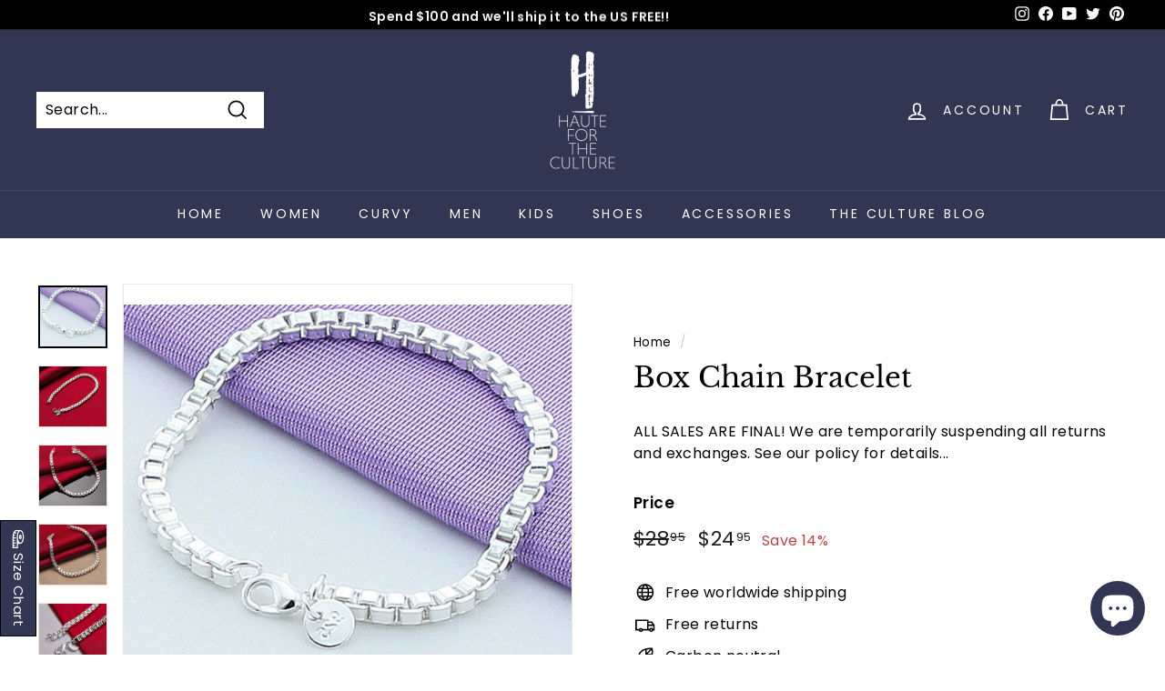

--- FILE ---
content_type: text/html; charset=utf-8
request_url: https://www.hauteftculture.com/en-ca/products/box-chain-bracelet
body_size: 47552
content:
<!doctype html>
<html class="no-js" lang="en" dir="ltr">
<head>
<!-- Clarity tracking code for https://www.hauteftculture.com/ --><script>    (function(c,l,a,r,i,t,y){        c[a]=c[a]||function(){(c[a].q=c[a].q||[]).push(arguments)};        t=l.createElement(r);t.async=1;t.src="https://www.clarity.ms/tag/"+i+"?ref=bwt";        y=l.getElementsByTagName(r)[0];y.parentNode.insertBefore(t,y);    })(window, document, "clarity", "script", "afwqanv2ng");</script>
	<!-- Added by AVADA SEO Suite -->
	


<meta property="og:site_name" content="undefined">
<meta property="og:url" content="https://www.hauteftculture.com/en-ca/products/box-chain-bracelet">
<meta property="og:title" content="Box Chain Bracelet">
<meta property="og:type" content="product">
<meta property="og:description" content="Experience the elegance and quality of our 3mm Box Chain Link Bracelet, crafted with 925 sterling silver and a secure lobster clasp. Elevate your style and add a touch of sophistication to any outfit with this stunning piece.        "><meta property="product:availability" content="oos">
  <meta property="product:price:amount" content="24.95">
  <meta property="product:price:currency" content="USD"><meta property="og:image" content="http://www.hauteftculture.com/cdn/shop/products/S65bc6b9dc4244f6286077c6f905a0e23O.jpg?v=1706660595">
<meta property="og:image:secure_url" content="https://www.hauteftculture.com/cdn/shop/products/S65bc6b9dc4244f6286077c6f905a0e23O.jpg?v=1706660595">
<meta property="og:image:width" content="">
<meta property="og:image:height" content="">
<meta property="og:image:alt" content="">
    
<meta name="twitter:site" content="@hauteftculture"><meta name="twitter:card" content="summary_large_image">
<meta name="twitter:title" content="Box Chain Bracelet">
<meta name="twitter:description" content="Experience the elegance and quality of our 3mm Box Chain Link Bracelet, crafted with 925 sterling silver and a secure lobster clasp. Elev...">
<meta name="twitter:image" content="http://www.hauteftculture.com/cdn/shop/products/S65bc6b9dc4244f6286077c6f905a0e23O.jpg?v=1706660595">
    

<meta name="google-site-verification" content="0t-7jWLE88-DPOLUltvledri8bthMDKccDV0ul6fhXo" />
<meta name="msvalidate.01" content="73E861D498646F790807F4B225A41CF8" />
<meta name="p:domain_verify" content="8a660f19c8103820d9ae465f983536c7"/>


<meta name="twitter:image" content="http://www.hauteftculture.com/cdn/shop/products/S65bc6b9dc4244f6286077c6f905a0e23O.jpg?v=1706660595">
    
<script>
  const avadaLightJsExclude = ['cdn.nfcube.com', 'assets/ecom.js', 'variant-title-king', 'linked_options_variants', 'smile-loader.js', 'smart-product-filter-search', 'rivo-loyalty-referrals', 'avada-cookie-consent', 'consentmo-gdpr', 'quinn'];
  const avadaLightJsInclude = ['https://www.googletagmanager.com/', 'https://connect.facebook.net/', 'https://business-api.tiktok.com/', 'https://static.klaviyo.com/'];
  window.AVADA_SPEED_BLACKLIST = avadaLightJsInclude.map(item => new RegExp(item, 'i'));
  window.AVADA_SPEED_WHITELIST = avadaLightJsExclude.map(item => new RegExp(item, 'i'));
</script>

<script>
  const isSpeedUpEnable = !1741336261800 || Date.now() < 1741336261800;
  if (isSpeedUpEnable) {
    const avadaSpeedUp=0.5;
    if(isSpeedUpEnable) {
  function _0x55aa(_0x575858,_0x2fd0be){const _0x30a92f=_0x1cb5();return _0x55aa=function(_0x4e8b41,_0xcd1690){_0x4e8b41=_0x4e8b41-(0xb5e+0xd*0x147+-0x1b1a);let _0x1c09f7=_0x30a92f[_0x4e8b41];return _0x1c09f7;},_0x55aa(_0x575858,_0x2fd0be);}(function(_0x4ad4dc,_0x42545f){const _0x5c7741=_0x55aa,_0x323f4d=_0x4ad4dc();while(!![]){try{const _0x588ea5=parseInt(_0x5c7741(0x10c))/(0xb6f+-0x1853+0xce5)*(-parseInt(_0x5c7741(0x157))/(-0x2363*0x1+0x1dd4+0x591*0x1))+-parseInt(_0x5c7741(0x171))/(0x269b+-0xeb+-0xf*0x283)*(parseInt(_0x5c7741(0x116))/(0x2e1+0x1*0x17b3+-0x110*0x19))+-parseInt(_0x5c7741(0x147))/(-0x1489+-0x312*0x6+0x26fa*0x1)+-parseInt(_0x5c7741(0xfa))/(-0x744+0x1*0xb5d+-0x413)*(-parseInt(_0x5c7741(0x102))/(-0x1e87+0x9e*-0x16+0x2c22))+parseInt(_0x5c7741(0x136))/(0x1e2d+0x1498+-0x1a3*0x1f)+parseInt(_0x5c7741(0x16e))/(0x460+0x1d96+0x3*-0xb4f)*(-parseInt(_0x5c7741(0xe3))/(-0x9ca+-0x1*-0x93f+0x1*0x95))+parseInt(_0x5c7741(0xf8))/(-0x1f73*0x1+0x6*-0x510+0x3dde);if(_0x588ea5===_0x42545f)break;else _0x323f4d['push'](_0x323f4d['shift']());}catch(_0x5d6d7e){_0x323f4d['push'](_0x323f4d['shift']());}}}(_0x1cb5,-0x193549+0x5dc3*-0x31+-0x2f963*-0x13),(function(){const _0x5cb2b4=_0x55aa,_0x23f9e9={'yXGBq':function(_0x237aef,_0x385938){return _0x237aef!==_0x385938;},'XduVF':function(_0x21018d,_0x56ff60){return _0x21018d===_0x56ff60;},'RChnz':_0x5cb2b4(0xf4)+_0x5cb2b4(0xe9)+_0x5cb2b4(0x14a),'TAsuR':function(_0xe21eca,_0x33e114){return _0xe21eca%_0x33e114;},'EvLYw':function(_0x1326ad,_0x261d04){return _0x1326ad!==_0x261d04;},'nnhAQ':_0x5cb2b4(0x107),'swpMF':_0x5cb2b4(0x16d),'plMMu':_0x5cb2b4(0xe8)+_0x5cb2b4(0x135),'PqBPA':function(_0x2ba85c,_0x35b541){return _0x2ba85c<_0x35b541;},'NKPCA':_0x5cb2b4(0xfc),'TINqh':function(_0x4116e3,_0x3ffd02,_0x2c8722){return _0x4116e3(_0x3ffd02,_0x2c8722);},'BAueN':_0x5cb2b4(0x120),'NgloT':_0x5cb2b4(0x14c),'ThSSU':function(_0xeb212a,_0x4341c1){return _0xeb212a+_0x4341c1;},'lDDHN':function(_0x4a1a48,_0x45ebfb){return _0x4a1a48 instanceof _0x45ebfb;},'toAYB':function(_0xcf0fa9,_0xf5fa6a){return _0xcf0fa9 instanceof _0xf5fa6a;},'VMiyW':function(_0x5300e4,_0x44e0f4){return _0x5300e4(_0x44e0f4);},'iyhbw':_0x5cb2b4(0x119),'zuWfR':function(_0x19c3e4,_0x4ee6e8){return _0x19c3e4<_0x4ee6e8;},'vEmrv':function(_0xd798cf,_0x5ea2dd){return _0xd798cf!==_0x5ea2dd;},'yxERj':function(_0x24b03b,_0x5aa292){return _0x24b03b||_0x5aa292;},'MZpwM':_0x5cb2b4(0x110)+_0x5cb2b4(0x109)+'pt','IeUHK':function(_0x5a4c7e,_0x2edf70){return _0x5a4c7e-_0x2edf70;},'Idvge':function(_0x3b526e,_0x36b469){return _0x3b526e<_0x36b469;},'qRwfm':_0x5cb2b4(0x16b)+_0x5cb2b4(0xf1),'CvXDN':function(_0x4b4208,_0x1db216){return _0x4b4208<_0x1db216;},'acPIM':function(_0x7d44b7,_0x3020d2){return _0x7d44b7(_0x3020d2);},'MyLMO':function(_0x22d4b2,_0xe7a6a0){return _0x22d4b2<_0xe7a6a0;},'boDyh':function(_0x176992,_0x346381,_0xab7fc){return _0x176992(_0x346381,_0xab7fc);},'ZANXD':_0x5cb2b4(0x10f)+_0x5cb2b4(0x12a)+_0x5cb2b4(0x142),'CXwRZ':_0x5cb2b4(0x123)+_0x5cb2b4(0x15f),'AuMHM':_0x5cb2b4(0x161),'KUuFZ':_0x5cb2b4(0xe6),'MSwtw':_0x5cb2b4(0x13a),'ERvPB':_0x5cb2b4(0x134),'ycTDj':_0x5cb2b4(0x15b),'Tvhir':_0x5cb2b4(0x154)},_0x469be1=_0x23f9e9[_0x5cb2b4(0x153)],_0x36fe07={'blacklist':window[_0x5cb2b4(0x11f)+_0x5cb2b4(0x115)+'T'],'whitelist':window[_0x5cb2b4(0x11f)+_0x5cb2b4(0x13e)+'T']},_0x26516a={'blacklisted':[]},_0x34e4a6=(_0x2be2f5,_0x25b3b2)=>{const _0x80dd2=_0x5cb2b4;if(_0x2be2f5&&(!_0x25b3b2||_0x23f9e9[_0x80dd2(0x13b)](_0x25b3b2,_0x469be1))&&(!_0x36fe07[_0x80dd2(0x170)]||_0x36fe07[_0x80dd2(0x170)][_0x80dd2(0x151)](_0xa5c7cf=>_0xa5c7cf[_0x80dd2(0x12b)](_0x2be2f5)))&&(!_0x36fe07[_0x80dd2(0x165)]||_0x36fe07[_0x80dd2(0x165)][_0x80dd2(0x156)](_0x4e2570=>!_0x4e2570[_0x80dd2(0x12b)](_0x2be2f5)))&&_0x23f9e9[_0x80dd2(0xf7)](avadaSpeedUp,0x5*0x256+-0x1*0x66c+-0x542+0.5)&&_0x2be2f5[_0x80dd2(0x137)](_0x23f9e9[_0x80dd2(0xe7)])){const _0x413c89=_0x2be2f5[_0x80dd2(0x16c)];return _0x23f9e9[_0x80dd2(0xf7)](_0x23f9e9[_0x80dd2(0x11e)](_0x413c89,-0x1deb*-0x1+0xf13+-0x2cfc),0x1176+-0x78b*0x5+0x1441);}return _0x2be2f5&&(!_0x25b3b2||_0x23f9e9[_0x80dd2(0xed)](_0x25b3b2,_0x469be1))&&(!_0x36fe07[_0x80dd2(0x170)]||_0x36fe07[_0x80dd2(0x170)][_0x80dd2(0x151)](_0x3d689d=>_0x3d689d[_0x80dd2(0x12b)](_0x2be2f5)))&&(!_0x36fe07[_0x80dd2(0x165)]||_0x36fe07[_0x80dd2(0x165)][_0x80dd2(0x156)](_0x26a7b3=>!_0x26a7b3[_0x80dd2(0x12b)](_0x2be2f5)));},_0x11462f=function(_0x42927f){const _0x346823=_0x5cb2b4,_0x5426ae=_0x42927f[_0x346823(0x159)+'te'](_0x23f9e9[_0x346823(0x14e)]);return _0x36fe07[_0x346823(0x170)]&&_0x36fe07[_0x346823(0x170)][_0x346823(0x156)](_0x107b0d=>!_0x107b0d[_0x346823(0x12b)](_0x5426ae))||_0x36fe07[_0x346823(0x165)]&&_0x36fe07[_0x346823(0x165)][_0x346823(0x151)](_0x1e7160=>_0x1e7160[_0x346823(0x12b)](_0x5426ae));},_0x39299f=new MutationObserver(_0x45c995=>{const _0x21802a=_0x5cb2b4,_0x3bc801={'mafxh':function(_0x6f9c57,_0x229989){const _0x9d39b1=_0x55aa;return _0x23f9e9[_0x9d39b1(0xf7)](_0x6f9c57,_0x229989);},'SrchE':_0x23f9e9[_0x21802a(0xe2)],'pvjbV':_0x23f9e9[_0x21802a(0xf6)]};for(let _0x333494=-0x7d7+-0x893+0x106a;_0x23f9e9[_0x21802a(0x158)](_0x333494,_0x45c995[_0x21802a(0x16c)]);_0x333494++){const {addedNodes:_0x1b685b}=_0x45c995[_0x333494];for(let _0x2f087=0x1f03+0x84b+0x1*-0x274e;_0x23f9e9[_0x21802a(0x158)](_0x2f087,_0x1b685b[_0x21802a(0x16c)]);_0x2f087++){const _0x4e5bac=_0x1b685b[_0x2f087];if(_0x23f9e9[_0x21802a(0xf7)](_0x4e5bac[_0x21802a(0x121)],-0x1f3a+-0x1*0x1b93+-0x3*-0x139a)&&_0x23f9e9[_0x21802a(0xf7)](_0x4e5bac[_0x21802a(0x152)],_0x23f9e9[_0x21802a(0xe0)])){const _0x5d9a67=_0x4e5bac[_0x21802a(0x107)],_0x3fb522=_0x4e5bac[_0x21802a(0x16d)];if(_0x23f9e9[_0x21802a(0x103)](_0x34e4a6,_0x5d9a67,_0x3fb522)){_0x26516a[_0x21802a(0x160)+'d'][_0x21802a(0x128)]([_0x4e5bac,_0x4e5bac[_0x21802a(0x16d)]]),_0x4e5bac[_0x21802a(0x16d)]=_0x469be1;const _0x1e52da=function(_0x2c95ff){const _0x359b13=_0x21802a;if(_0x3bc801[_0x359b13(0x118)](_0x4e5bac[_0x359b13(0x159)+'te'](_0x3bc801[_0x359b13(0x166)]),_0x469be1))_0x2c95ff[_0x359b13(0x112)+_0x359b13(0x150)]();_0x4e5bac[_0x359b13(0xec)+_0x359b13(0x130)](_0x3bc801[_0x359b13(0xe4)],_0x1e52da);};_0x4e5bac[_0x21802a(0x12d)+_0x21802a(0x163)](_0x23f9e9[_0x21802a(0xf6)],_0x1e52da),_0x4e5bac[_0x21802a(0x12c)+_0x21802a(0x131)]&&_0x4e5bac[_0x21802a(0x12c)+_0x21802a(0x131)][_0x21802a(0x11a)+'d'](_0x4e5bac);}}}}});_0x39299f[_0x5cb2b4(0x105)](document[_0x5cb2b4(0x10b)+_0x5cb2b4(0x16a)],{'childList':!![],'subtree':!![]});const _0x2910a9=/[|\\{}()\[\]^$+*?.]/g,_0xa9f173=function(..._0x1baa33){const _0x3053cc=_0x5cb2b4,_0x2e6f61={'mMWha':function(_0x158c76,_0x5c404b){const _0x25a05c=_0x55aa;return _0x23f9e9[_0x25a05c(0xf7)](_0x158c76,_0x5c404b);},'BXirI':_0x23f9e9[_0x3053cc(0x141)],'COGok':function(_0x421bf7,_0x55453a){const _0x4fd417=_0x3053cc;return _0x23f9e9[_0x4fd417(0x167)](_0x421bf7,_0x55453a);},'XLSAp':function(_0x193984,_0x35c446){const _0x5bbecf=_0x3053cc;return _0x23f9e9[_0x5bbecf(0xed)](_0x193984,_0x35c446);},'EygRw':function(_0xfbb69c,_0x21b15d){const _0xe5c840=_0x3053cc;return _0x23f9e9[_0xe5c840(0x104)](_0xfbb69c,_0x21b15d);},'xZuNx':_0x23f9e9[_0x3053cc(0x139)],'SBUaW':function(_0x5739bf,_0x2c2fab){const _0x42cbb1=_0x3053cc;return _0x23f9e9[_0x42cbb1(0x172)](_0x5739bf,_0x2c2fab);},'EAoTR':function(_0x123b29,_0x5b29bf){const _0x2828d2=_0x3053cc;return _0x23f9e9[_0x2828d2(0x11d)](_0x123b29,_0x5b29bf);},'cdYdq':_0x23f9e9[_0x3053cc(0x14e)],'WzJcf':_0x23f9e9[_0x3053cc(0xe2)],'nytPK':function(_0x53f733,_0x4ad021){const _0x4f0333=_0x3053cc;return _0x23f9e9[_0x4f0333(0x148)](_0x53f733,_0x4ad021);},'oUrHG':_0x23f9e9[_0x3053cc(0x14d)],'dnxjX':function(_0xed6b5f,_0x573f55){const _0x57aa03=_0x3053cc;return _0x23f9e9[_0x57aa03(0x15a)](_0xed6b5f,_0x573f55);}};_0x23f9e9[_0x3053cc(0x15d)](_0x1baa33[_0x3053cc(0x16c)],-0x1a3*-0x9+-0xf9*0xb+-0x407*0x1)?(_0x36fe07[_0x3053cc(0x170)]=[],_0x36fe07[_0x3053cc(0x165)]=[]):(_0x36fe07[_0x3053cc(0x170)]&&(_0x36fe07[_0x3053cc(0x170)]=_0x36fe07[_0x3053cc(0x170)][_0x3053cc(0x106)](_0xa8e001=>_0x1baa33[_0x3053cc(0x156)](_0x4a8a28=>{const _0x2e425b=_0x3053cc;if(_0x2e6f61[_0x2e425b(0x111)](typeof _0x4a8a28,_0x2e6f61[_0x2e425b(0x155)]))return!_0xa8e001[_0x2e425b(0x12b)](_0x4a8a28);else{if(_0x2e6f61[_0x2e425b(0xeb)](_0x4a8a28,RegExp))return _0x2e6f61[_0x2e425b(0x145)](_0xa8e001[_0x2e425b(0xdf)](),_0x4a8a28[_0x2e425b(0xdf)]());}}))),_0x36fe07[_0x3053cc(0x165)]&&(_0x36fe07[_0x3053cc(0x165)]=[..._0x36fe07[_0x3053cc(0x165)],..._0x1baa33[_0x3053cc(0xff)](_0x4e4c02=>{const _0x7c755c=_0x3053cc;if(_0x23f9e9[_0x7c755c(0xf7)](typeof _0x4e4c02,_0x23f9e9[_0x7c755c(0x141)])){const _0x932437=_0x4e4c02[_0x7c755c(0xea)](_0x2910a9,_0x23f9e9[_0x7c755c(0x16f)]),_0x34e686=_0x23f9e9[_0x7c755c(0xf0)](_0x23f9e9[_0x7c755c(0xf0)]('.*',_0x932437),'.*');if(_0x36fe07[_0x7c755c(0x165)][_0x7c755c(0x156)](_0x21ef9a=>_0x21ef9a[_0x7c755c(0xdf)]()!==_0x34e686[_0x7c755c(0xdf)]()))return new RegExp(_0x34e686);}else{if(_0x23f9e9[_0x7c755c(0x117)](_0x4e4c02,RegExp)){if(_0x36fe07[_0x7c755c(0x165)][_0x7c755c(0x156)](_0x5a3f09=>_0x5a3f09[_0x7c755c(0xdf)]()!==_0x4e4c02[_0x7c755c(0xdf)]()))return _0x4e4c02;}}return null;})[_0x3053cc(0x106)](Boolean)]));const _0x3eeb55=document[_0x3053cc(0x11b)+_0x3053cc(0x10e)](_0x23f9e9[_0x3053cc(0xf0)](_0x23f9e9[_0x3053cc(0xf0)](_0x23f9e9[_0x3053cc(0x122)],_0x469be1),'"]'));for(let _0xf831f7=-0x21aa+-0x1793+0x393d*0x1;_0x23f9e9[_0x3053cc(0x14b)](_0xf831f7,_0x3eeb55[_0x3053cc(0x16c)]);_0xf831f7++){const _0x5868cb=_0x3eeb55[_0xf831f7];_0x23f9e9[_0x3053cc(0x132)](_0x11462f,_0x5868cb)&&(_0x26516a[_0x3053cc(0x160)+'d'][_0x3053cc(0x128)]([_0x5868cb,_0x23f9e9[_0x3053cc(0x14d)]]),_0x5868cb[_0x3053cc(0x12c)+_0x3053cc(0x131)][_0x3053cc(0x11a)+'d'](_0x5868cb));}let _0xdf8cd0=-0x17da+0x2461+-0xc87*0x1;[..._0x26516a[_0x3053cc(0x160)+'d']][_0x3053cc(0x10d)](([_0x226aeb,_0x33eaa7],_0xe33bca)=>{const _0x2aa7bf=_0x3053cc;if(_0x2e6f61[_0x2aa7bf(0x143)](_0x11462f,_0x226aeb)){const _0x41da0d=document[_0x2aa7bf(0x11c)+_0x2aa7bf(0x131)](_0x2e6f61[_0x2aa7bf(0x127)]);for(let _0x6784c7=0xd7b+-0xaa5+-0x2d6;_0x2e6f61[_0x2aa7bf(0x164)](_0x6784c7,_0x226aeb[_0x2aa7bf(0xe5)][_0x2aa7bf(0x16c)]);_0x6784c7++){const _0x4ca758=_0x226aeb[_0x2aa7bf(0xe5)][_0x6784c7];_0x2e6f61[_0x2aa7bf(0x12f)](_0x4ca758[_0x2aa7bf(0x133)],_0x2e6f61[_0x2aa7bf(0x13f)])&&_0x2e6f61[_0x2aa7bf(0x145)](_0x4ca758[_0x2aa7bf(0x133)],_0x2e6f61[_0x2aa7bf(0x100)])&&_0x41da0d[_0x2aa7bf(0xe1)+'te'](_0x4ca758[_0x2aa7bf(0x133)],_0x226aeb[_0x2aa7bf(0xe5)][_0x6784c7][_0x2aa7bf(0x12e)]);}_0x41da0d[_0x2aa7bf(0xe1)+'te'](_0x2e6f61[_0x2aa7bf(0x13f)],_0x226aeb[_0x2aa7bf(0x107)]),_0x41da0d[_0x2aa7bf(0xe1)+'te'](_0x2e6f61[_0x2aa7bf(0x100)],_0x2e6f61[_0x2aa7bf(0x101)](_0x33eaa7,_0x2e6f61[_0x2aa7bf(0x126)])),document[_0x2aa7bf(0x113)][_0x2aa7bf(0x146)+'d'](_0x41da0d),_0x26516a[_0x2aa7bf(0x160)+'d'][_0x2aa7bf(0x162)](_0x2e6f61[_0x2aa7bf(0x13d)](_0xe33bca,_0xdf8cd0),-0x105d*0x2+0x1*-0xeaa+0x2f65),_0xdf8cd0++;}}),_0x36fe07[_0x3053cc(0x170)]&&_0x23f9e9[_0x3053cc(0xf3)](_0x36fe07[_0x3053cc(0x170)][_0x3053cc(0x16c)],0x10f2+-0x1a42+0x951)&&_0x39299f[_0x3053cc(0x15c)]();},_0x4c2397=document[_0x5cb2b4(0x11c)+_0x5cb2b4(0x131)],_0x573f89={'src':Object[_0x5cb2b4(0x14f)+_0x5cb2b4(0xfd)+_0x5cb2b4(0x144)](HTMLScriptElement[_0x5cb2b4(0xf9)],_0x23f9e9[_0x5cb2b4(0x14e)]),'type':Object[_0x5cb2b4(0x14f)+_0x5cb2b4(0xfd)+_0x5cb2b4(0x144)](HTMLScriptElement[_0x5cb2b4(0xf9)],_0x23f9e9[_0x5cb2b4(0xe2)])};document[_0x5cb2b4(0x11c)+_0x5cb2b4(0x131)]=function(..._0x4db605){const _0x1480b5=_0x5cb2b4,_0x3a6982={'KNNxG':function(_0x32fa39,_0x2a57e4,_0x3cc08f){const _0x5ead12=_0x55aa;return _0x23f9e9[_0x5ead12(0x169)](_0x32fa39,_0x2a57e4,_0x3cc08f);}};if(_0x23f9e9[_0x1480b5(0x13b)](_0x4db605[-0x4*-0x376+0x4*0x2f+-0xe94][_0x1480b5(0x140)+'e'](),_0x23f9e9[_0x1480b5(0x139)]))return _0x4c2397[_0x1480b5(0x114)](document)(..._0x4db605);const _0x2f091d=_0x4c2397[_0x1480b5(0x114)](document)(..._0x4db605);try{Object[_0x1480b5(0xf2)+_0x1480b5(0x149)](_0x2f091d,{'src':{..._0x573f89[_0x1480b5(0x107)],'set'(_0x3ae2bc){const _0x5d6fdc=_0x1480b5;_0x3a6982[_0x5d6fdc(0x129)](_0x34e4a6,_0x3ae2bc,_0x2f091d[_0x5d6fdc(0x16d)])&&_0x573f89[_0x5d6fdc(0x16d)][_0x5d6fdc(0x10a)][_0x5d6fdc(0x125)](this,_0x469be1),_0x573f89[_0x5d6fdc(0x107)][_0x5d6fdc(0x10a)][_0x5d6fdc(0x125)](this,_0x3ae2bc);}},'type':{..._0x573f89[_0x1480b5(0x16d)],'get'(){const _0x436e9e=_0x1480b5,_0x4b63b9=_0x573f89[_0x436e9e(0x16d)][_0x436e9e(0xfb)][_0x436e9e(0x125)](this);if(_0x23f9e9[_0x436e9e(0xf7)](_0x4b63b9,_0x469be1)||_0x23f9e9[_0x436e9e(0x103)](_0x34e4a6,this[_0x436e9e(0x107)],_0x4b63b9))return null;return _0x4b63b9;},'set'(_0x174ea3){const _0x1dff57=_0x1480b5,_0xa2fd13=_0x23f9e9[_0x1dff57(0x103)](_0x34e4a6,_0x2f091d[_0x1dff57(0x107)],_0x2f091d[_0x1dff57(0x16d)])?_0x469be1:_0x174ea3;_0x573f89[_0x1dff57(0x16d)][_0x1dff57(0x10a)][_0x1dff57(0x125)](this,_0xa2fd13);}}}),_0x2f091d[_0x1480b5(0xe1)+'te']=function(_0x5b0870,_0x8c60d5){const _0xab22d4=_0x1480b5;if(_0x23f9e9[_0xab22d4(0xf7)](_0x5b0870,_0x23f9e9[_0xab22d4(0xe2)])||_0x23f9e9[_0xab22d4(0xf7)](_0x5b0870,_0x23f9e9[_0xab22d4(0x14e)]))_0x2f091d[_0x5b0870]=_0x8c60d5;else HTMLScriptElement[_0xab22d4(0xf9)][_0xab22d4(0xe1)+'te'][_0xab22d4(0x125)](_0x2f091d,_0x5b0870,_0x8c60d5);};}catch(_0x5a9461){console[_0x1480b5(0x168)](_0x23f9e9[_0x1480b5(0xef)],_0x5a9461);}return _0x2f091d;};const _0x5883c5=[_0x23f9e9[_0x5cb2b4(0xfe)],_0x23f9e9[_0x5cb2b4(0x13c)],_0x23f9e9[_0x5cb2b4(0xf5)],_0x23f9e9[_0x5cb2b4(0x15e)],_0x23f9e9[_0x5cb2b4(0x138)],_0x23f9e9[_0x5cb2b4(0x124)]],_0x4ab8d2=_0x5883c5[_0x5cb2b4(0xff)](_0x439d08=>{return{'type':_0x439d08,'listener':()=>_0xa9f173(),'options':{'passive':!![]}};});_0x4ab8d2[_0x5cb2b4(0x10d)](_0x4d3535=>{const _0x3882ab=_0x5cb2b4;document[_0x3882ab(0x12d)+_0x3882ab(0x163)](_0x4d3535[_0x3882ab(0x16d)],_0x4d3535[_0x3882ab(0xee)],_0x4d3535[_0x3882ab(0x108)]);});}()));function _0x1cb5(){const _0x15f8e0=['ault','some','tagName','CXwRZ','wheel','BXirI','every','6lYvYYX','PqBPA','getAttribu','IeUHK','touchstart','disconnect','Idvge','ERvPB','/blocked','blackliste','keydown','splice','stener','SBUaW','whitelist','SrchE','toAYB','warn','boDyh','ement','script[typ','length','type','346347wGqEBH','NgloT','blacklist','33OVoYHk','zuWfR','toString','NKPCA','setAttribu','swpMF','230EEqEiq','pvjbV','attributes','mousemove','RChnz','beforescri','y.com/exte','replace','COGok','removeEven','EvLYw','listener','ZANXD','ThSSU','e="','defineProp','MyLMO','cdn.shopif','MSwtw','plMMu','XduVF','22621984JRJQxz','prototype','8818116NVbcZr','get','SCRIPT','ertyDescri','AuMHM','map','WzJcf','nytPK','7kiZatp','TINqh','VMiyW','observe','filter','src','options','n/javascri','set','documentEl','478083wuqgQV','forEach','torAll','Avada cann','applicatio','mMWha','preventDef','head','bind','D_BLACKLIS','75496skzGVx','lDDHN','mafxh','script','removeChil','querySelec','createElem','vEmrv','TAsuR','AVADA_SPEE','string','nodeType','qRwfm','javascript','Tvhir','call','oUrHG','xZuNx','push','KNNxG','ot lazy lo','test','parentElem','addEventLi','value','EAoTR','tListener','ent','acPIM','name','touchmove','ptexecute','6968312SmqlIb','includes','ycTDj','iyhbw','touchend','yXGBq','KUuFZ','dnxjX','D_WHITELIS','cdYdq','toLowerCas','BAueN','ad script','EygRw','ptor','XLSAp','appendChil','4975500NoPAFA','yxERj','erties','nsions','CvXDN','\$&','MZpwM','nnhAQ','getOwnProp'];_0x1cb5=function(){return _0x15f8e0;};return _0x1cb5();}
}
    class LightJsLoader{constructor(e){this.jQs=[],this.listener=this.handleListener.bind(this,e),this.scripts=["default","defer","async"].reduce(((e,t)=>({...e,[t]:[]})),{});const t=this;e.forEach((e=>window.addEventListener(e,t.listener,{passive:!0})))}handleListener(e){const t=this;return e.forEach((e=>window.removeEventListener(e,t.listener))),"complete"===document.readyState?this.handleDOM():document.addEventListener("readystatechange",(e=>{if("complete"===e.target.readyState)return setTimeout(t.handleDOM.bind(t),1)}))}async handleDOM(){this.suspendEvent(),this.suspendJQuery(),this.findScripts(),this.preloadScripts();for(const e of Object.keys(this.scripts))await this.replaceScripts(this.scripts[e]);for(const e of["DOMContentLoaded","readystatechange"])await this.requestRepaint(),document.dispatchEvent(new Event("lightJS-"+e));document.lightJSonreadystatechange&&document.lightJSonreadystatechange();for(const e of["DOMContentLoaded","load"])await this.requestRepaint(),window.dispatchEvent(new Event("lightJS-"+e));await this.requestRepaint(),window.lightJSonload&&window.lightJSonload(),await this.requestRepaint(),this.jQs.forEach((e=>e(window).trigger("lightJS-jquery-load"))),window.dispatchEvent(new Event("lightJS-pageshow")),await this.requestRepaint(),window.lightJSonpageshow&&window.lightJSonpageshow()}async requestRepaint(){return new Promise((e=>requestAnimationFrame(e)))}findScripts(){document.querySelectorAll("script[type=lightJs]").forEach((e=>{e.hasAttribute("src")?e.hasAttribute("async")&&e.async?this.scripts.async.push(e):e.hasAttribute("defer")&&e.defer?this.scripts.defer.push(e):this.scripts.default.push(e):this.scripts.default.push(e)}))}preloadScripts(){const e=this,t=Object.keys(this.scripts).reduce(((t,n)=>[...t,...e.scripts[n]]),[]),n=document.createDocumentFragment();t.forEach((e=>{const t=e.getAttribute("src");if(!t)return;const s=document.createElement("link");s.href=t,s.rel="preload",s.as="script",n.appendChild(s)})),document.head.appendChild(n)}async replaceScripts(e){let t;for(;t=e.shift();)await this.requestRepaint(),new Promise((e=>{const n=document.createElement("script");[...t.attributes].forEach((e=>{"type"!==e.nodeName&&n.setAttribute(e.nodeName,e.nodeValue)})),t.hasAttribute("src")?(n.addEventListener("load",e),n.addEventListener("error",e)):(n.text=t.text,e()),t.parentNode.replaceChild(n,t)}))}suspendEvent(){const e={};[{obj:document,name:"DOMContentLoaded"},{obj:window,name:"DOMContentLoaded"},{obj:window,name:"load"},{obj:window,name:"pageshow"},{obj:document,name:"readystatechange"}].map((t=>function(t,n){function s(n){return e[t].list.indexOf(n)>=0?"lightJS-"+n:n}e[t]||(e[t]={list:[n],add:t.addEventListener,remove:t.removeEventListener},t.addEventListener=(...n)=>{n[0]=s(n[0]),e[t].add.apply(t,n)},t.removeEventListener=(...n)=>{n[0]=s(n[0]),e[t].remove.apply(t,n)})}(t.obj,t.name))),[{obj:document,name:"onreadystatechange"},{obj:window,name:"onpageshow"}].map((e=>function(e,t){let n=e[t];Object.defineProperty(e,t,{get:()=>n||function(){},set:s=>{e["lightJS"+t]=n=s}})}(e.obj,e.name)))}suspendJQuery(){const e=this;let t=window.jQuery;Object.defineProperty(window,"jQuery",{get:()=>t,set(n){if(!n||!n.fn||!e.jQs.includes(n))return void(t=n);n.fn.ready=n.fn.init.prototype.ready=e=>{e.bind(document)(n)};const s=n.fn.on;n.fn.on=n.fn.init.prototype.on=function(...e){if(window!==this[0])return s.apply(this,e),this;const t=e=>e.split(" ").map((e=>"load"===e||0===e.indexOf("load.")?"lightJS-jquery-load":e)).join(" ");return"string"==typeof e[0]||e[0]instanceof String?(e[0]=t(e[0]),s.apply(this,e),this):("object"==typeof e[0]&&Object.keys(e[0]).forEach((n=>{delete Object.assign(e[0],{[t(n)]:e[0][n]})[n]})),s.apply(this,e),this)},e.jQs.push(n),t=n}})}}
new LightJsLoader(["keydown","mousemove","touchend","touchmove","touchstart","wheel"]);
  }
</script>



<!-- Added by AVADA SEO Suite: Product Structured Data -->
<script type="application/ld+json">{
"@context": "https://schema.org/",
"@type": "Product",
"@id": "https://www.hauteftculture.com/en-ca/products/box-chain-bracelet",
"name": "Box Chain Bracelet",
"description": "Experience the elegance and quality of our 3mm Box Chain Link Bracelet, crafted with 925 sterling silver and a secure lobster clasp. Elevate your style and add a touch of sophistication to any outfit with this stunning piece.    ",
"brand": {
  "@type": "Brand",
  "name": "Haute for the Culture"
},
"offers": {
  "@type": "Offer",
  "price": "24.95",
  "priceCurrency": "USD",
  "itemCondition": "https://schema.org/NewCondition",
  "availability": "https://schema.org/OutOfStock",
  "url": "https://www.hauteftculture.com/en-ca/products/box-chain-bracelet"
},
"image": [
  "https://www.hauteftculture.com/cdn/shop/products/S65bc6b9dc4244f6286077c6f905a0e23O.jpg?v=1706660595",
  "https://www.hauteftculture.com/cdn/shop/files/S2dfb452c4919475199590ebd2bc7ff662.jpg?v=1706660609",
  "https://www.hauteftculture.com/cdn/shop/files/Sb7958e9bf0ac49a9b7fe7e8c2c8a99dcS.jpg?v=1706660626",
  "https://www.hauteftculture.com/cdn/shop/files/Sb204a535dbfa46bdb7be89a1ac35e8c3H.jpg?v=1706660645",
  "https://www.hauteftculture.com/cdn/shop/files/Saf2ddd875e1a4b8d9d00f39219d232648.jpg?v=1706660755",
  "https://www.hauteftculture.com/cdn/shop/files/S7e18bb511f6d4e4b99617d6009ec8351R.jpg?v=1706660770",
  "https://www.hauteftculture.com/cdn/shop/files/S2dfb452c4919475199590ebd2bc7ff662_ef7d24e1-825b-44eb-94fb-f89d0636796f.jpg?v=1706660795",
  "https://www.hauteftculture.com/cdn/shop/files/Sb204a535dbfa46bdb7be89a1ac35e8c3H_5891e697-747c-4712-a0e1-08d51bafb5d9.jpg?v=1706660812",
  "https://www.hauteftculture.com/cdn/shop/files/Sb7958e9bf0ac49a9b7fe7e8c2c8a99dcS_bb3ae8ab-d14f-4004-bc43-f64bd64d4c96.jpg?v=1706660826",
  "https://www.hauteftculture.com/cdn/shop/files/S7e18bb511f6d4e4b99617d6009ec8351R_b2f60484-cb90-4f4b-9e90-9d205e9b11b9.jpg?v=1706660881",
  "https://www.hauteftculture.com/cdn/shop/files/Saf2ddd875e1a4b8d9d00f39219d232648_94b278e6-e3ed-493d-9760-bf4e0768b28e.jpg?v=1706660898"
],
"releaseDate": "2024-01-30 19:21:47 -0500",
"sku": "3256805345010499-20cm",
"mpn": "3256805345010499-20cm"}</script>
<!-- /Added by AVADA SEO Suite --><!-- Added by AVADA SEO Suite: Breadcrumb Structured Data  -->
<script type="application/ld+json">{
  "@context": "https://schema.org",
  "@type": "BreadcrumbList",
  "itemListElement": [{
    "@type": "ListItem",
    "position": 1,
    "name": "Home",
    "item": "https://www.hauteftculture.com"
  }, {
    "@type": "ListItem",
    "position": 2,
    "name": "Box Chain Bracelet",
    "item": "https://www.hauteftculture.com/en-ca/products/box-chain-bracelet"
  }]
}
</script>
<!-- Added by AVADA SEO Suite -->




	<!-- /Added by AVADA SEO Suite -->
<script>
window.KiwiSizing = window.KiwiSizing === undefined ? {} : window.KiwiSizing;
KiwiSizing.shop = "haute-for-the-culture.myshopify.com";


KiwiSizing.data = {
  collections: "75621728314,237477527702",
  tags: "Bracelets",
  product: "8097413431550",
  vendor: "Haute for the Culture",
  type: "Jewelry",
  title: "Box Chain Bracelet",
  images: ["\/\/www.hauteftculture.com\/cdn\/shop\/products\/S65bc6b9dc4244f6286077c6f905a0e23O.jpg?v=1706660595","\/\/www.hauteftculture.com\/cdn\/shop\/files\/S2dfb452c4919475199590ebd2bc7ff662.jpg?v=1706660609","\/\/www.hauteftculture.com\/cdn\/shop\/files\/Sb7958e9bf0ac49a9b7fe7e8c2c8a99dcS.jpg?v=1706660626","\/\/www.hauteftculture.com\/cdn\/shop\/files\/Sb204a535dbfa46bdb7be89a1ac35e8c3H.jpg?v=1706660645","\/\/www.hauteftculture.com\/cdn\/shop\/files\/Saf2ddd875e1a4b8d9d00f39219d232648.jpg?v=1706660755","\/\/www.hauteftculture.com\/cdn\/shop\/files\/S7e18bb511f6d4e4b99617d6009ec8351R.jpg?v=1706660770","\/\/www.hauteftculture.com\/cdn\/shop\/files\/S2dfb452c4919475199590ebd2bc7ff662_ef7d24e1-825b-44eb-94fb-f89d0636796f.jpg?v=1706660795","\/\/www.hauteftculture.com\/cdn\/shop\/files\/Sb204a535dbfa46bdb7be89a1ac35e8c3H_5891e697-747c-4712-a0e1-08d51bafb5d9.jpg?v=1706660812","\/\/www.hauteftculture.com\/cdn\/shop\/files\/Sb7958e9bf0ac49a9b7fe7e8c2c8a99dcS_bb3ae8ab-d14f-4004-bc43-f64bd64d4c96.jpg?v=1706660826","\/\/www.hauteftculture.com\/cdn\/shop\/files\/S7e18bb511f6d4e4b99617d6009ec8351R_b2f60484-cb90-4f4b-9e90-9d205e9b11b9.jpg?v=1706660881","\/\/www.hauteftculture.com\/cdn\/shop\/files\/Saf2ddd875e1a4b8d9d00f39219d232648_94b278e6-e3ed-493d-9760-bf4e0768b28e.jpg?v=1706660898"],
  options: [{"name":"Title","position":1,"values":["Default Title"]}],
  variants: [{"id":44145150623998,"title":"Default Title","option1":"Default Title","option2":null,"option3":null,"sku":"3256805345010499-20cm","requires_shipping":true,"taxable":true,"featured_image":{"id":40007755301118,"product_id":8097413431550,"position":1,"created_at":"2023-08-01T21:46:03-04:00","updated_at":"2024-01-30T19:23:15-05:00","alt":"Box Link Chain Bracelet","width":784,"height":713,"src":"\/\/www.hauteftculture.com\/cdn\/shop\/products\/S65bc6b9dc4244f6286077c6f905a0e23O.jpg?v=1706660595","variant_ids":[44145150623998]},"available":false,"name":"Box Chain Bracelet","public_title":null,"options":["Default Title"],"price":2495,"weight":0,"compare_at_price":2895,"inventory_management":"shopify","barcode":null,"featured_media":{"alt":"Box Link Chain Bracelet","id":32620402245886,"position":1,"preview_image":{"aspect_ratio":1.1,"height":713,"width":784,"src":"\/\/www.hauteftculture.com\/cdn\/shop\/products\/S65bc6b9dc4244f6286077c6f905a0e23O.jpg?v=1706660595"}},"requires_selling_plan":false,"selling_plan_allocations":[]}],
};

</script>
  <meta charset="utf-8">
  <meta http-equiv="X-UA-Compatible" content="IE=edge,chrome=1">
  <meta name="viewport" content="width=device-width,initial-scale=1">
  <meta name="theme-color" content="#313652">
  <link rel="canonical" href="https://www.hauteftculture.com/en-ca/products/box-chain-bracelet">
  <link rel="preload" as="style" href="//www.hauteftculture.com/cdn/shop/t/27/assets/theme.css?v=138429474396749570911759332258">
  <link rel="preload" as="script" href="//www.hauteftculture.com/cdn/shop/t/27/assets/theme.js?v=112409708064026060281639695540">
  <link rel="preconnect" href="https://cdn.shopify.com">
  <link rel="preconnect" href="https://fonts.shopifycdn.com">
  <link rel="dns-prefetch" href="https://productreviews.shopifycdn.com">
  <link rel="dns-prefetch" href="https://ajax.googleapis.com">
  <link rel="dns-prefetch" href="https://maps.googleapis.com">
  <link rel="dns-prefetch" href="https://maps.gstatic.com"><link rel="shortcut icon" href="//www.hauteftculture.com/cdn/shop/files/Blue_Logo_Cropped_32x32.png?v=1641337717" type="image/png" /><title>Box Chain Bracelet
&ndash; Haute for the Culture
</title>
<meta name="description" content="Experience the elegance and quality of our 3mm Box Chain Link Bracelet, crafted with 925 sterling silver and a secure lobster clasp. Elevate your style and add a touch of sophistication to any outfit with this stunning piece.        "><meta property="og:site_name" content="Haute for the Culture">
  <meta property="og:url" content="https://www.hauteftculture.com/en-ca/products/box-chain-bracelet">
  <meta property="og:title" content="Box Chain Bracelet">
  <meta property="og:type" content="product">
  <meta property="og:description" content="Experience the elegance and quality of our 3mm Box Chain Link Bracelet, crafted with 925 sterling silver and a secure lobster clasp. Elevate your style and add a touch of sophistication to any outfit with this stunning piece.        "><meta property="og:image" content="http://www.hauteftculture.com/cdn/shop/products/S65bc6b9dc4244f6286077c6f905a0e23O.jpg?v=1706660595">
    <meta property="og:image:secure_url" content="https://www.hauteftculture.com/cdn/shop/products/S65bc6b9dc4244f6286077c6f905a0e23O.jpg?v=1706660595">
    <meta property="og:image:width" content="784">
    <meta property="og:image:height" content="713"><meta name="twitter:site" content="@hauteftculture">
  <meta name="twitter:card" content="summary_large_image">
  <meta name="twitter:title" content="Box Chain Bracelet">
  <meta name="twitter:description" content="Experience the elegance and quality of our 3mm Box Chain Link Bracelet, crafted with 925 sterling silver and a secure lobster clasp. Elevate your style and add a touch of sophistication to any outfit with this stunning piece.        ">
<style data-shopify>@font-face {
  font-family: "Libre Baskerville";
  font-weight: 400;
  font-style: normal;
  font-display: swap;
  src: url("//www.hauteftculture.com/cdn/fonts/libre_baskerville/librebaskerville_n4.2ec9ee517e3ce28d5f1e6c6e75efd8a97e59c189.woff2") format("woff2"),
       url("//www.hauteftculture.com/cdn/fonts/libre_baskerville/librebaskerville_n4.323789551b85098885c8eccedfb1bd8f25f56007.woff") format("woff");
}

  @font-face {
  font-family: Poppins;
  font-weight: 400;
  font-style: normal;
  font-display: swap;
  src: url("//www.hauteftculture.com/cdn/fonts/poppins/poppins_n4.0ba78fa5af9b0e1a374041b3ceaadf0a43b41362.woff2") format("woff2"),
       url("//www.hauteftculture.com/cdn/fonts/poppins/poppins_n4.214741a72ff2596839fc9760ee7a770386cf16ca.woff") format("woff");
}


  @font-face {
  font-family: Poppins;
  font-weight: 600;
  font-style: normal;
  font-display: swap;
  src: url("//www.hauteftculture.com/cdn/fonts/poppins/poppins_n6.aa29d4918bc243723d56b59572e18228ed0786f6.woff2") format("woff2"),
       url("//www.hauteftculture.com/cdn/fonts/poppins/poppins_n6.5f815d845fe073750885d5b7e619ee00e8111208.woff") format("woff");
}

  @font-face {
  font-family: Poppins;
  font-weight: 400;
  font-style: italic;
  font-display: swap;
  src: url("//www.hauteftculture.com/cdn/fonts/poppins/poppins_i4.846ad1e22474f856bd6b81ba4585a60799a9f5d2.woff2") format("woff2"),
       url("//www.hauteftculture.com/cdn/fonts/poppins/poppins_i4.56b43284e8b52fc64c1fd271f289a39e8477e9ec.woff") format("woff");
}

  @font-face {
  font-family: Poppins;
  font-weight: 600;
  font-style: italic;
  font-display: swap;
  src: url("//www.hauteftculture.com/cdn/fonts/poppins/poppins_i6.bb8044d6203f492888d626dafda3c2999253e8e9.woff2") format("woff2"),
       url("//www.hauteftculture.com/cdn/fonts/poppins/poppins_i6.e233dec1a61b1e7dead9f920159eda42280a02c3.woff") format("woff");
}

</style><link href="//www.hauteftculture.com/cdn/shop/t/27/assets/theme.css?v=138429474396749570911759332258" rel="stylesheet" type="text/css" media="all" />
<style data-shopify>:root {
    --typeHeaderPrimary: "Libre Baskerville";
    --typeHeaderFallback: serif;
    --typeHeaderSize: 36px;
    --typeHeaderWeight: 400;
    --typeHeaderLineHeight: 1.2;
    --typeHeaderSpacing: 0.0em;

    --typeBasePrimary:Poppins;
    --typeBaseFallback:sans-serif;
    --typeBaseSize: 16px;
    --typeBaseWeight: 400;
    --typeBaseSpacing: 0.025em;
    --typeBaseLineHeight: 1.5;

    --colorSmallImageBg: #ffffff;
    --colorSmallImageBgDark: #f7f7f7;
    --colorLargeImageBg: #e7e7e7;
    --colorLargeImageBgLight: #ffffff;

    --iconWeight: 4px;
    --iconLinecaps: miter;

    
      --buttonRadius: 0px;
      --btnPadding: 11px 20px;
    

    
      --roundness: 0px;
    

    
      --gridThickness: 0px;
    

    --productTileMargin: 10%;
    --collectionTileMargin: 17%;

    --swatchSize: 40px;
  }

  @media screen and (max-width: 768px) {
    :root {
      --typeBaseSize: 14px;

      
        --roundness: 0px;
        --btnPadding: 9px 17px;
      
    }
  }</style><script>
    document.documentElement.className = document.documentElement.className.replace('no-js', 'js');

    window.theme = window.theme || {};
    theme.routes = {
      home: "/en-ca",
      collections: "/en-ca/collections",
      cart: "/en-ca/cart.js",
      cartPage: "/en-ca/cart",
      cartAdd: "/en-ca/cart/add.js",
      cartChange: "/en-ca/cart/change.js",
      search: "/en-ca/search"
    };
    theme.strings = {
      soldOut: "Sold Out",
      unavailable: "Unavailable",
      inStockLabel: "In stock, ready to ship",
      stockLabel: "Low stock - [count] items left",
      willNotShipUntil: "Ready to ship [date]",
      willBeInStockAfter: "Back in stock [date]",
      waitingForStock: "Inventory on the way",
      savePrice: "Save [saved_amount]",
      cartEmpty: "Your cart is currently empty.",
      cartTermsConfirmation: "You must agree with the terms and conditions of sales to check out",
      searchCollections: "Collections:",
      searchPages: "Pages:",
      searchArticles: "Articles:"
    };
    theme.settings = {
      dynamicVariantsEnable: true,
      cartType: "dropdown",
      isCustomerTemplate: false,
      moneyFormat: "${{amount}}",
      saveType: "percent",
      productImageSize: "square",
      productImageCover: true,
      predictiveSearch: true,
      predictiveSearchType: "product,article,page,collection",
      superScriptSetting: true,
      superScriptPrice: true,
      quickView: true,
      quickAdd: true,
      themeName: 'Expanse',
      themeVersion: "2.2.0"
    };
  </script>

  

<!-- Avada Boost Sales Script -->

      




          
          
          
          
          
          
          
          
          <script>
            const AVADA_ENHANCEMENTS = {};
            AVADA_ENHANCEMENTS.contentProtection = false;
            AVADA_ENHANCEMENTS.hideCheckoutButon = false;
            AVADA_ENHANCEMENTS.cartSticky = false;
            AVADA_ENHANCEMENTS.multiplePixelStatus = false;
            AVADA_ENHANCEMENTS.inactiveStatus = false;
            AVADA_ENHANCEMENTS.cartButtonAnimationStatus = false;
            AVADA_ENHANCEMENTS.whatsappStatus = false;
            AVADA_ENHANCEMENTS.messengerStatus = false;
          </script>































 


      <script>
        const AVADA_CDT = {};
        AVADA_CDT.template = "product";
        AVADA_CDT.collections = [];
        
          AVADA_CDT.collections.push("75621728314");
        
          AVADA_CDT.collections.push("237477527702");
        

        const AVADA_INVQTY = {};
        
          AVADA_INVQTY[44145150623998] = 0;
        

        AVADA_CDT.cartitem = 0;
        AVADA_CDT.moneyformat = '${{amount}}';
        AVADA_CDT.cartTotalPrice = 0;
        
        AVADA_CDT.selected_variant_id = 44145150623998;
        AVADA_CDT.product = {"id": 8097413431550,"title": "Box Chain Bracelet","handle": "box-chain-bracelet","vendor": "Haute for the Culture",
            "type": "Jewelry","tags": ["Bracelets"],"price": 2495,"price_min": 2495,"price_max": 2495,
            "available": false,"price_varies": false,"compare_at_price": 2895,
            "compare_at_price_min": 2895,"compare_at_price_max": 2895,
            "compare_at_price_varies": false,"variants": [{"id":44145150623998,"title":"Default Title","option1":"Default Title","option2":null,"option3":null,"sku":"3256805345010499-20cm","requires_shipping":true,"taxable":true,"featured_image":{"id":40007755301118,"product_id":8097413431550,"position":1,"created_at":"2023-08-01T21:46:03-04:00","updated_at":"2024-01-30T19:23:15-05:00","alt":"Box Link Chain Bracelet","width":784,"height":713,"src":"\/\/www.hauteftculture.com\/cdn\/shop\/products\/S65bc6b9dc4244f6286077c6f905a0e23O.jpg?v=1706660595","variant_ids":[44145150623998]},"available":false,"name":"Box Chain Bracelet","public_title":null,"options":["Default Title"],"price":2495,"weight":0,"compare_at_price":2895,"inventory_management":"shopify","barcode":null,"featured_media":{"alt":"Box Link Chain Bracelet","id":32620402245886,"position":1,"preview_image":{"aspect_ratio":1.1,"height":713,"width":784,"src":"\/\/www.hauteftculture.com\/cdn\/shop\/products\/S65bc6b9dc4244f6286077c6f905a0e23O.jpg?v=1706660595"}},"requires_selling_plan":false,"selling_plan_allocations":[]}],"featured_image": "\/\/www.hauteftculture.com\/cdn\/shop\/products\/S65bc6b9dc4244f6286077c6f905a0e23O.jpg?v=1706660595","images": ["\/\/www.hauteftculture.com\/cdn\/shop\/products\/S65bc6b9dc4244f6286077c6f905a0e23O.jpg?v=1706660595","\/\/www.hauteftculture.com\/cdn\/shop\/files\/S2dfb452c4919475199590ebd2bc7ff662.jpg?v=1706660609","\/\/www.hauteftculture.com\/cdn\/shop\/files\/Sb7958e9bf0ac49a9b7fe7e8c2c8a99dcS.jpg?v=1706660626","\/\/www.hauteftculture.com\/cdn\/shop\/files\/Sb204a535dbfa46bdb7be89a1ac35e8c3H.jpg?v=1706660645","\/\/www.hauteftculture.com\/cdn\/shop\/files\/Saf2ddd875e1a4b8d9d00f39219d232648.jpg?v=1706660755","\/\/www.hauteftculture.com\/cdn\/shop\/files\/S7e18bb511f6d4e4b99617d6009ec8351R.jpg?v=1706660770","\/\/www.hauteftculture.com\/cdn\/shop\/files\/S2dfb452c4919475199590ebd2bc7ff662_ef7d24e1-825b-44eb-94fb-f89d0636796f.jpg?v=1706660795","\/\/www.hauteftculture.com\/cdn\/shop\/files\/Sb204a535dbfa46bdb7be89a1ac35e8c3H_5891e697-747c-4712-a0e1-08d51bafb5d9.jpg?v=1706660812","\/\/www.hauteftculture.com\/cdn\/shop\/files\/Sb7958e9bf0ac49a9b7fe7e8c2c8a99dcS_bb3ae8ab-d14f-4004-bc43-f64bd64d4c96.jpg?v=1706660826","\/\/www.hauteftculture.com\/cdn\/shop\/files\/S7e18bb511f6d4e4b99617d6009ec8351R_b2f60484-cb90-4f4b-9e90-9d205e9b11b9.jpg?v=1706660881","\/\/www.hauteftculture.com\/cdn\/shop\/files\/Saf2ddd875e1a4b8d9d00f39219d232648_94b278e6-e3ed-493d-9760-bf4e0768b28e.jpg?v=1706660898"]
            };
        

        window.AVADA_BADGES = window.AVADA_BADGES || {};
        window.AVADA_BADGES = []

        window.AVADA_GENERAL_SETTINGS = window.AVADA_GENERAL_SETTINGS || {};
        window.AVADA_GENERAL_SETTINGS = {}

        window.AVADA_COUNDOWNS = window.AVADA_COUNDOWNS || {};
        window.AVADA_COUNDOWNS = [{"badgeStatus":false},{}]

        window.AVADA_INACTIVE_TAB = window.AVADA_INACTIVE_TAB || {};
        window.AVADA_INACTIVE_TAB = null

        window.AVADA_SP = window.AVADA_SP || {};
        window.AVADA_SP = {"shop":"G53FIu7bIgjx1J0qbwwe","configuration":{"position":"bottom-left","hide_time_ago":false,"smart_hide":false,"smart_hide_time":3,"smart_hide_unit":"days","truncate_product_name":true,"display_duration":5,"first_delay":10,"pops_interval":10,"max_pops_display":20,"show_mobile":true,"mobile_position":"bottom","animation":"fadeInUp","out_animation":"fadeOutDown","with_sound":false,"display_order":"order","only_product_viewing":false,"notice_continuously":false,"custom_css":"","replay":true,"included_urls":"","excluded_urls":"","excluded_product_type":"","countries_all":true,"countries":[],"allow_show":"all","hide_close":true,"close_time":1,"close_time_unit":"days","support_rtl":false},"notifications":{"RGVtD1HNYDYSosZM8kID":{"settings":{"heading_text":"{{first_name}} in {{city}}, {{country}}","heading_font_weight":500,"heading_font_size":12,"content_text":"Purchased {{product_name}}","content_font_weight":800,"content_font_size":13,"background_image":"","background_color":"#FFF","heading_color":"#111","text_color":"#142A47","time_color":"#234342","with_border":false,"border_color":"#333333","border_width":1,"border_radius":20,"image_border_radius":20,"heading_decoration":null,"hover_product_decoration":null,"hover_product_color":"#122234","with_box_shadow":true,"font":"Raleway","language_code":"en","with_static_map":false,"use_dynamic_names":false,"dynamic_names":"","use_flag":false,"popup_custom_link":"","popup_custom_image":"","display_type":"popup","use_counter":false,"counter_color":"#0b4697","counter_unit_color":"#0b4697","counter_unit_plural":"views","counter_unit_single":"view","truncate_product_name":false,"allow_show":"all","included_urls":"","excluded_urls":""},"type":"order","items":[{"date":"2023-11-27T03:51:36.000Z","country":"United States","city":"Ruston","shipping_first_name":"Brook","product_image":"https:\/\/cdn.shopify.com\/s\/files\/1\/0140\/0445\/3434\/products\/Sc616fef9a3754ad3a4118d97d7fad057J.jpg?v=1679322016","shipping_city":"Portland","map_url":"https:\/\/storage.googleapis.com\/avada-boost-sales.appspot.com\/maps\/Ruston.png","type":"order","product_name":"Women Over-the-knee Sock Boots","product_id":7922733252862,"product_handle":"women-over-the-knee-sock-boots","first_name":"Brook","shipping_country":"United States","product_link":"https:\/\/haute-for-the-culture.myshopify.com\/products\/women-over-the-knee-sock-boots","relativeDate":"a few seconds ago","smart_hide":false,"flag_url":"https:\/\/cdn1.avada.io\/proofo\/flags\/153-united-states-of-america.svg"},{"date":"2023-10-18T01:12:46.000Z","country":"United States","city":"Spring","shipping_first_name":"JAMMIN","product_image":"https:\/\/cdn.shopify.com\/s\/files\/1\/0140\/0445\/3434\/products\/men-bodybuilding-t-shirt-haute-for-the-culture-8153848447034.jpg?v=1679319764","shipping_city":"Spring","map_url":"https:\/\/storage.googleapis.com\/avada-boost-sales.appspot.com\/maps\/Spring.png","type":"order","product_name":"Men Bodybuilding T-Shirt","product_id":2453519007802,"product_handle":"men-bodybuilding-t-shirt","first_name":"JAMMIN","shipping_country":"United States","product_link":"https:\/\/haute-for-the-culture.myshopify.com\/products\/men-bodybuilding-t-shirt","relativeDate":"a month ago","smart_hide":true,"flag_url":"https:\/\/cdn1.avada.io\/proofo\/flags\/153-united-states-of-america.svg"},{"date":"2023-10-10T00:57:34.000Z","country":"United States","city":"Spring Valley","shipping_first_name":"Dovid","product_image":"https:\/\/cdn.shopify.com\/s\/files\/1\/0140\/0445\/3434\/products\/men-plaid-scarf-haute-for-the-culture-20646712803478.jpg?v=1679320284","shipping_city":"Spring Valley","map_url":"https:\/\/storage.googleapis.com\/avada-boost-sales.appspot.com\/maps\/Spring Valley.png","type":"order","product_name":"Men Plaid Scarf","product_id":6079226478742,"product_handle":"men-plaid-scarf","first_name":"Dovid","shipping_country":"United States","product_link":"https:\/\/haute-for-the-culture.myshopify.com\/products\/men-plaid-scarf","relativeDate":"2 months ago","smart_hide":true,"flag_url":"https:\/\/cdn1.avada.io\/proofo\/flags\/153-united-states-of-america.svg"},{"date":"2023-10-04T15:16:17.000Z","country":"United States","city":"Chardon","shipping_first_name":"Grant","product_image":"https:\/\/cdn.shopify.com\/s\/files\/1\/0140\/0445\/3434\/products\/Sc4380992f8134c2596b9bfbd0dd80bb7y.jpg?v=1690403329","shipping_city":"Chardon","map_url":"https:\/\/storage.googleapis.com\/avada-boost-sales.appspot.com\/maps\/Chardon.png","type":"order","product_name":"Yes Daddy Drawstring Shorts","product_id":8094240473342,"product_handle":"yes-daddy-drawstring-shorts","first_name":"Grant","shipping_country":"United States","product_link":"https:\/\/haute-for-the-culture.myshopify.com\/products\/yes-daddy-drawstring-shorts","relativeDate":"2 months ago","smart_hide":true,"flag_url":"https:\/\/cdn1.avada.io\/proofo\/flags\/153-united-states-of-america.svg"},{"date":"2023-10-04T15:16:17.000Z","country":"United States","city":"Chardon","shipping_first_name":"Grant","product_image":"https:\/\/cdn.shopify.com\/s\/files\/1\/0140\/0445\/3434\/products\/Sc4380992f8134c2596b9bfbd0dd80bb7y.jpg?v=1690403329","shipping_city":"Chardon","map_url":"https:\/\/storage.googleapis.com\/avada-boost-sales.appspot.com\/maps\/Chardon.png","type":"order","product_name":"Yes Daddy Drawstring Shorts","product_id":8094240473342,"product_handle":"yes-daddy-drawstring-shorts","first_name":"Grant","shipping_country":"United States","product_link":"https:\/\/haute-for-the-culture.myshopify.com\/products\/yes-daddy-drawstring-shorts","relativeDate":"2 months ago","smart_hide":true,"flag_url":"https:\/\/cdn1.avada.io\/proofo\/flags\/153-united-states-of-america.svg"},{"date":"2023-10-04T15:16:17.000Z","country":"United States","city":"Chardon","shipping_first_name":"Grant","product_image":"https:\/\/cdn.shopify.com\/s\/files\/1\/0140\/0445\/3434\/products\/Sc4380992f8134c2596b9bfbd0dd80bb7y.jpg?v=1690403329","shipping_city":"Chardon","map_url":"https:\/\/storage.googleapis.com\/avada-boost-sales.appspot.com\/maps\/Chardon.png","type":"order","product_name":"Yes Daddy Drawstring Shorts","product_id":8094240473342,"product_handle":"yes-daddy-drawstring-shorts","first_name":"Grant","shipping_country":"United States","product_link":"https:\/\/haute-for-the-culture.myshopify.com\/products\/yes-daddy-drawstring-shorts","relativeDate":"2 months ago","smart_hide":true,"flag_url":"https:\/\/cdn1.avada.io\/proofo\/flags\/153-united-states-of-america.svg"},{"date":"2023-10-04T15:04:44.000Z","country":"United States","city":"Chardon","shipping_first_name":"Grant","product_image":"https:\/\/cdn.shopify.com\/s\/files\/1\/0140\/0445\/3434\/products\/Sc4380992f8134c2596b9bfbd0dd80bb7y.jpg?v=1690403329","shipping_city":"Chardon","map_url":"https:\/\/storage.googleapis.com\/avada-boost-sales.appspot.com\/maps\/Chardon.png","type":"order","product_name":"Yes Daddy Drawstring Shorts","product_id":8094240473342,"product_handle":"yes-daddy-drawstring-shorts","first_name":"Grant","shipping_country":"United States","product_link":"https:\/\/haute-for-the-culture.myshopify.com\/products\/yes-daddy-drawstring-shorts","relativeDate":"2 months ago","smart_hide":true,"flag_url":"https:\/\/cdn1.avada.io\/proofo\/flags\/153-united-states-of-america.svg"},{"date":"2023-09-27T21:15:26.000Z","country":"United States","city":"Harriman","shipping_first_name":"April","product_image":"https:\/\/cdn.shopify.com\/s\/files\/1\/0140\/0445\/3434\/products\/women-wedge-booties-haute-for-the-culture-20721867718806.jpg?v=1679320508","shipping_city":"Cleveland","map_url":"https:\/\/storage.googleapis.com\/avada-boost-sales.appspot.com\/maps\/Harriman.png","type":"order","product_name":"Women Wedge Booties","product_id":6094688813206,"product_handle":"women-wedge-booties","first_name":"April","shipping_country":"United States","product_link":"https:\/\/haute-for-the-culture.myshopify.com\/products\/women-wedge-booties","relativeDate":"2 months ago","smart_hide":true,"flag_url":"https:\/\/cdn1.avada.io\/proofo\/flags\/153-united-states-of-america.svg"},{"date":"2023-09-10T22:46:17.000Z","country":"United States","city":"San Diego","shipping_first_name":"Tanner ","product_image":"https:\/\/cdn.shopify.com\/s\/files\/1\/0140\/0445\/3434\/products\/S625d0cd2538b4769a71e192ba01362b0M.jpg?v=1685257993","shipping_city":"San Diego","map_url":"https:\/\/storage.googleapis.com\/avada-boost-sales.appspot.com\/maps\/San Diego.png","type":"order","product_name":"Women Swim Cover-up","product_id":6019489562774,"product_handle":"women-print-cover-up","first_name":"Tanner ","shipping_country":"United States","product_link":"https:\/\/haute-for-the-culture.myshopify.com\/products\/women-print-cover-up","relativeDate":"3 months ago","smart_hide":true,"flag_url":"https:\/\/cdn1.avada.io\/proofo\/flags\/153-united-states-of-america.svg"},{"date":"2023-08-02T01:57:20.000Z","country":"United States","city":"Ellenwood","shipping_first_name":"Jennifer","product_image":"https:\/\/cdn.shopify.com\/s\/files\/1\/0140\/0445\/3434\/products\/Sa9a5d8cc0fac41e3b2d0bd899500ded98.jpg?v=1690941105","shipping_city":"Ellenwood","map_url":"https:\/\/storage.googleapis.com\/avada-boost-sales.appspot.com\/maps\/Ellenwood.png","type":"order","product_name":"925 Sterling Silver 10mm Square Buckle Bracelet Chain Women Fashion Men Domineering Jewelry","product_id":8097416020222,"product_handle":"925-sterling-silver-10mm-square-buckle-bracelet-chain-women-fashion-men-domineering-jewelry","first_name":"Jennifer","shipping_country":"United States","product_link":"https:\/\/haute-for-the-culture.myshopify.com\/products\/925-sterling-silver-10mm-square-buckle-bracelet-chain-women-fashion-men-domineering-jewelry","relativeDate":"4 months ago","smart_hide":true,"flag_url":"https:\/\/cdn1.avada.io\/proofo\/flags\/153-united-states-of-america.svg"},{"date":"2023-08-02T01:57:20.000Z","country":"United States","city":"Ellenwood","shipping_first_name":"Jennifer","product_image":"https:\/\/cdn.shopify.com\/s\/files\/1\/0140\/0445\/3434\/products\/S7a0ae12e9bd141d79de6a0dd8ebd5de0D.jpg?v=1690941014","shipping_city":"Ellenwood","map_url":"https:\/\/storage.googleapis.com\/avada-boost-sales.appspot.com\/maps\/Ellenwood.png","type":"order","product_name":"925 Sterling Silver 8mm Side Chain 20 Inch Necklace For Man Women Fashion Wedding Charm Jewelry","product_id":8097413759230,"product_handle":"925-sterling-silver-8mm-side-chain-20-inch-necklace-for-man-women-fashion-wedding-charm-jewelry","first_name":"Jennifer","shipping_country":"United States","product_link":"https:\/\/haute-for-the-culture.myshopify.com\/products\/925-sterling-silver-8mm-side-chain-20-inch-necklace-for-man-women-fashion-wedding-charm-jewelry","relativeDate":"4 months ago","smart_hide":true,"flag_url":"https:\/\/cdn1.avada.io\/proofo\/flags\/153-united-states-of-america.svg"},{"date":"2023-08-02T01:57:20.000Z","country":"United States","city":"Ellenwood","shipping_first_name":"Jennifer","product_image":"https:\/\/cdn.shopify.com\/s\/files\/1\/0140\/0445\/3434\/products\/S6e579160bf824a91961588de7bf8a536x.jpg?v=1690940906","shipping_city":"Ellenwood","map_url":"https:\/\/storage.googleapis.com\/avada-boost-sales.appspot.com\/maps\/Ellenwood.png","type":"order","product_name":"925 Sterling Silver Tree Leaf Leaves Drop Earrings For Women Best Gift Wedding Engagement Party Jewelry","product_id":8097413660926,"product_handle":"925-sterling-silver-tree-leaf-leaves-drop-earrings-for-women-best-gift-wedding-engagement-party-jewelry","first_name":"Jennifer","shipping_country":"United States","product_link":"https:\/\/haute-for-the-culture.myshopify.com\/products\/925-sterling-silver-tree-leaf-leaves-drop-earrings-for-women-best-gift-wedding-engagement-party-jewelry","relativeDate":"4 months ago","smart_hide":true,"flag_url":"https:\/\/cdn1.avada.io\/proofo\/flags\/153-united-states-of-america.svg"},{"date":"2023-08-02T01:57:20.000Z","country":"United States","city":"Ellenwood","shipping_first_name":"Jennifer","product_image":"https:\/\/cdn.shopify.com\/s\/files\/1\/0140\/0445\/3434\/products\/Scb4665c236ca4c049874299f86604b6ak.jpg?v=1690940850","shipping_city":"Ellenwood","map_url":"https:\/\/storage.googleapis.com\/avada-boost-sales.appspot.com\/maps\/Ellenwood.png","type":"order","product_name":"925 Sterling Silver Square Pillar Drop Earrings Women Girl\u0026#39;s\/Lady\u0026#39;s Wedding Engagement Party Jewelry","product_id":8097413562622,"product_handle":"925-sterling-silver-square-pillar-drop-earrings-women-girl-39-s-lady-39-s-wedding-engagement-party-jewelry","first_name":"Jennifer","shipping_country":"United States","product_link":"https:\/\/haute-for-the-culture.myshopify.com\/products\/925-sterling-silver-square-pillar-drop-earrings-women-girl-39-s-lady-39-s-wedding-engagement-party-jewelry","relativeDate":"4 months ago","smart_hide":true,"flag_url":"https:\/\/cdn1.avada.io\/proofo\/flags\/153-united-states-of-america.svg"},{"date":"2023-08-02T01:57:20.000Z","country":"United States","city":"Ellenwood","shipping_first_name":"Jennifer","product_image":"https:\/\/cdn.shopify.com\/s\/files\/1\/0140\/0445\/3434\/products\/S65bc6b9dc4244f6286077c6f905a0e23O.jpg?v=1690940765","shipping_city":"Ellenwood","map_url":"https:\/\/storage.googleapis.com\/avada-boost-sales.appspot.com\/maps\/Ellenwood.png","type":"order","product_name":"925 Sterling Silver Square 3mm Box Chain Bracelet For Women Fashion Charm Wedding Engagement Party Jewelry","product_id":8097413431550,"product_handle":"925-sterling-silver-square-3mm-box-chain-bracelet-for-women-fashion-charm-wedding-engagement-party-jewelry","first_name":"Jennifer","shipping_country":"United States","product_link":"https:\/\/haute-for-the-culture.myshopify.com\/products\/925-sterling-silver-square-3mm-box-chain-bracelet-for-women-fashion-charm-wedding-engagement-party-jewelry","relativeDate":"4 months ago","smart_hide":true,"flag_url":"https:\/\/cdn1.avada.io\/proofo\/flags\/153-united-states-of-america.svg"},{"date":"2023-08-02T01:57:20.000Z","country":"United States","city":"Ellenwood","shipping_first_name":"Jennifer","product_image":"https:\/\/cdn.shopify.com\/s\/files\/1\/0140\/0445\/3434\/products\/Sc69aa871a6804a5e957d91dd2c9638f9T.jpg?v=1690940721","shipping_city":"Ellenwood","map_url":"https:\/\/storage.googleapis.com\/avada-boost-sales.appspot.com\/maps\/Ellenwood.png","type":"order","product_name":"925 Sterling Silver 4mm 18 inches Box Chain Necklace For Men Women Wedding Engagement Fashion Jewelry","product_id":8097413333246,"product_handle":"925-sterling-silver-4mm-18-inches-box-chain-necklace-for-men-women-wedding-engagement-fashion-jewelry","first_name":"Jennifer","shipping_country":"United States","product_link":"https:\/\/haute-for-the-culture.myshopify.com\/products\/925-sterling-silver-4mm-18-inches-box-chain-necklace-for-men-women-wedding-engagement-fashion-jewelry","relativeDate":"4 months ago","smart_hide":true,"flag_url":"https:\/\/cdn1.avada.io\/proofo\/flags\/153-united-states-of-america.svg"},{"date":"2023-08-02T01:57:20.000Z","country":"United States","city":"Ellenwood","shipping_first_name":"Jennifer","product_image":"https:\/\/cdn.shopify.com\/s\/files\/1\/0140\/0445\/3434\/products\/S18e355beb17e4c6da98086d95f95e36cK.jpg?v=1690940648","shipping_city":"Ellenwood","map_url":"https:\/\/storage.googleapis.com\/avada-boost-sales.appspot.com\/maps\/Ellenwood.png","type":"order","product_name":"925 Sterling Silver Bracelets 4mm Snake Chain Screw Fits European Silver Charms 20cm DIY Fashion Jewelry Women Gift","product_id":8097413202174,"product_handle":"925-sterling-silver-bracelets-4mm-snake-chain-screw-fits-european-silver-charms-20cm-diy-fashion-jewelry-women-gift","first_name":"Jennifer","shipping_country":"United States","product_link":"https:\/\/haute-for-the-culture.myshopify.com\/products\/925-sterling-silver-bracelets-4mm-snake-chain-screw-fits-european-silver-charms-20cm-diy-fashion-jewelry-women-gift","relativeDate":"4 months ago","smart_hide":true,"flag_url":"https:\/\/cdn1.avada.io\/proofo\/flags\/153-united-states-of-america.svg"},{"date":"2023-08-02T01:57:20.000Z","country":"United States","city":"Ellenwood","shipping_first_name":"Jennifer","product_image":"https:\/\/cdn.shopify.com\/s\/files\/1\/0140\/0445\/3434\/products\/S1cd8da4bcb1e4cafaa7cbcf391e4c391A.jpg?v=1690940593","shipping_city":"Ellenwood","map_url":"https:\/\/storage.googleapis.com\/avada-boost-sales.appspot.com\/maps\/Ellenwood.png","type":"order","product_name":"925 Sterling Silver 5mm Snake Chain Necklace Woman Man Fashion Simple 20 Inches Chain Jewelry","product_id":8097413038334,"product_handle":"925-sterling-silver-5mm-snake-chain-necklace-woman-man-fashion-simple-20-inches-chain-jewelry","first_name":"Jennifer","shipping_country":"United States","product_link":"https:\/\/haute-for-the-culture.myshopify.com\/products\/925-sterling-silver-5mm-snake-chain-necklace-woman-man-fashion-simple-20-inches-chain-jewelry","relativeDate":"4 months ago","smart_hide":true,"flag_url":"https:\/\/cdn1.avada.io\/proofo\/flags\/153-united-states-of-america.svg"},{"date":"2023-08-02T01:57:20.000Z","country":"United States","city":"Ellenwood","shipping_first_name":"Jennifer","product_image":"https:\/\/cdn.shopify.com\/s\/files\/1\/0140\/0445\/3434\/products\/S5eff1f6568d1425bbe04f9c3bdd0c405Z.jpg?v=1690878737","shipping_city":"Ellenwood","map_url":"https:\/\/storage.googleapis.com\/avada-boost-sales.appspot.com\/maps\/Ellenwood.png","type":"order","product_name":"0XL-4XL Wrinkled Bikini Large Size Swimwear Plus Size Women Swimsuit Female Two-pieces Bikini set Bather Bathing Suit Swim V3313","product_id":8097020903678,"product_handle":"0xl-4xl-wrinkled-bikini-large-size-swimwear-plus-size-women-swimsuit-female-two-pieces-bikini-set-bather-bathing-suit-swim-v3313","first_name":"Jennifer","shipping_country":"United States","product_link":"https:\/\/haute-for-the-culture.myshopify.com\/products\/0xl-4xl-wrinkled-bikini-large-size-swimwear-plus-size-women-swimsuit-female-two-pieces-bikini-set-bather-bathing-suit-swim-v3313","relativeDate":"4 months ago","smart_hide":true,"flag_url":"https:\/\/cdn1.avada.io\/proofo\/flags\/153-united-states-of-america.svg"},{"date":"2023-08-02T01:57:20.000Z","country":"United States","city":"Ellenwood","shipping_first_name":"Jennifer","product_image":"https:\/\/cdn.shopify.com\/s\/files\/1\/0140\/0445\/3434\/products\/Se2cd0db5defe42acb230fe1089b3d372g.jpg?v=1690879833","shipping_city":"Ellenwood","map_url":"https:\/\/storage.googleapis.com\/avada-boost-sales.appspot.com\/maps\/Ellenwood.png","type":"order","product_name":"Rapper Tupac 2pac Men Women T-shirt  Hip Hop Streetwear Oversized Short Sleeves Tee Fashion Round Neck Breathable Causal Tops","product_id":8097027555582,"product_handle":"rapper-tupac-2pac-men-women-t-shirt-hip-hop-streetwear-oversized-short-sleeves-tee-fashion-round-neck-breathable-causal-tops","first_name":"Jennifer","shipping_country":"United States","product_link":"https:\/\/haute-for-the-culture.myshopify.com\/products\/rapper-tupac-2pac-men-women-t-shirt-hip-hop-streetwear-oversized-short-sleeves-tee-fashion-round-neck-breathable-causal-tops","relativeDate":"4 months ago","smart_hide":true,"flag_url":"https:\/\/cdn1.avada.io\/proofo\/flags\/153-united-states-of-america.svg"},{"date":"2023-08-02T01:57:20.000Z","country":"United States","city":"Ellenwood","shipping_first_name":"Jennifer","product_image":"https:\/\/cdn.shopify.com\/s\/files\/1\/0140\/0445\/3434\/products\/S4e107a71e098421a9ff61b36297ba8c5Z.jpg?v=1690879087","shipping_city":"Ellenwood","map_url":"https:\/\/storage.googleapis.com\/avada-boost-sales.appspot.com\/maps\/Ellenwood.png","type":"order","product_name":"0XL - 4XL Ribbed Bikini Plus Size Large Size Swimwear Women Swimsuit Female Two-pieces Bikini set Bather Bathing Suit Swim V3311","product_id":8097022542078,"product_handle":"0xl-4xl-ribbed-bikini-plus-size-large-size-swimwear-women-swimsuit-female-two-pieces-bikini-set-bather-bathing-suit-swim-v3311","first_name":"Jennifer","shipping_country":"United States","product_link":"https:\/\/haute-for-the-culture.myshopify.com\/products\/0xl-4xl-ribbed-bikini-plus-size-large-size-swimwear-women-swimsuit-female-two-pieces-bikini-set-bather-bathing-suit-swim-v3311","relativeDate":"4 months ago","smart_hide":true,"flag_url":"https:\/\/cdn1.avada.io\/proofo\/flags\/153-united-states-of-america.svg"},{"date":"2023-08-02T01:57:20.000Z","country":"United States","city":"Ellenwood","shipping_first_name":"Jennifer","product_image":"https:\/\/cdn.shopify.com\/s\/files\/1\/0140\/0445\/3434\/products\/Sb430cd5caea84137883c491eabaee689Q.jpg?v=1690879011","shipping_city":"Ellenwood","map_url":"https:\/\/storage.googleapis.com\/avada-boost-sales.appspot.com\/maps\/Ellenwood.png","type":"order","product_name":"Women\u0026#39;s Swimwear Sexy Cross Neck Bikini Set Pleated Swimwear Large G-string Swimwear Brazilian Bikini Oversized Bathing Suit","product_id":8097021919486,"product_handle":"women-39-s-swimwear-sexy-cross-neck-bikini-set-pleated-swimwear-large-g-string-swimwear-brazilian-bikini-oversized-bathing-suit","first_name":"Jennifer","shipping_country":"United States","product_link":"https:\/\/haute-for-the-culture.myshopify.com\/products\/women-39-s-swimwear-sexy-cross-neck-bikini-set-pleated-swimwear-large-g-string-swimwear-brazilian-bikini-oversized-bathing-suit","relativeDate":"4 months ago","smart_hide":true,"flag_url":"https:\/\/cdn1.avada.io\/proofo\/flags\/153-united-states-of-america.svg"},{"date":"2023-08-02T01:57:20.000Z","country":"United States","city":"Ellenwood","shipping_first_name":"Jennifer","product_image":"https:\/\/cdn.shopify.com\/s\/files\/1\/0140\/0445\/3434\/products\/S2fc7cdd16698490db8da50f8650f6b0eb.jpg?v=1690878974","shipping_city":"Ellenwood","map_url":"https:\/\/storage.googleapis.com\/avada-boost-sales.appspot.com\/maps\/Ellenwood.png","type":"order","product_name":"Sexy Chain Split Two Piece Swimsuit Orange High Waist Slim Swimwear Woman Fashion Bikini Set Bikinis Bathing Suit 2023 Beachwear","product_id":8097021690110,"product_handle":"sexy-chain-split-two-piece-swimsuit-orange-high-waist-slim-swimwear-woman-fashion-bikini-set-bikinis-bathing-suit-2023-beachwear","first_name":"Jennifer","shipping_country":"United States","product_link":"https:\/\/haute-for-the-culture.myshopify.com\/products\/sexy-chain-split-two-piece-swimsuit-orange-high-waist-slim-swimwear-woman-fashion-bikini-set-bikinis-bathing-suit-2023-beachwear","relativeDate":"4 months ago","smart_hide":true,"flag_url":"https:\/\/cdn1.avada.io\/proofo\/flags\/153-united-states-of-america.svg"},{"date":"2023-08-02T01:57:20.000Z","country":"United States","city":"Ellenwood","shipping_first_name":"Jennifer","product_image":"https:\/\/cdn.shopify.com\/s\/files\/1\/0140\/0445\/3434\/products\/S364b3e1c0cda4a68998361a5bbaf1e68E.jpg?v=1690878853","shipping_city":"Ellenwood","map_url":"https:\/\/storage.googleapis.com\/avada-boost-sales.appspot.com\/maps\/Ellenwood.png","type":"order","product_name":"0XL - 4XL Ribbed Bikini Plus Size Large Size Swimwear Women Swimsuit Female Two-pieces Bikini set Bather Bathing Suit Swim V3978","product_id":8097021395198,"product_handle":"0xl-4xl-ribbed-bikini-plus-size-large-size-swimwear-women-swimsuit-female-two-pieces-bikini-set-bather-bathing-suit-swim-v3978","first_name":"Jennifer","shipping_country":"United States","product_link":"https:\/\/haute-for-the-culture.myshopify.com\/products\/0xl-4xl-ribbed-bikini-plus-size-large-size-swimwear-women-swimsuit-female-two-pieces-bikini-set-bather-bathing-suit-swim-v3978","relativeDate":"4 months ago","smart_hide":true,"flag_url":"https:\/\/cdn1.avada.io\/proofo\/flags\/153-united-states-of-america.svg"},{"date":"2023-08-02T01:57:20.000Z","country":"United States","city":"Ellenwood","shipping_first_name":"Jennifer","product_image":"https:\/\/cdn.shopify.com\/s\/files\/1\/0140\/0445\/3434\/products\/Sd355f0f714f346219db7c79e9720c212G.jpg?v=1690878823","shipping_city":"Ellenwood","map_url":"https:\/\/storage.googleapis.com\/avada-boost-sales.appspot.com\/maps\/Ellenwood.png","type":"order","product_name":"JRRY Sexy Women Long Knitted Dress Spaghetti Strap Floor Length Crochet Cover Ups Crocheted Beach Swimsuits","product_id":8097021264126,"product_handle":"jrry-sexy-women-long-knitted-dress-spaghetti-strap-floor-length-crochet-cover-ups-crocheted-beach-swimsuits","first_name":"Jennifer","shipping_country":"United States","product_link":"https:\/\/haute-for-the-culture.myshopify.com\/products\/jrry-sexy-women-long-knitted-dress-spaghetti-strap-floor-length-crochet-cover-ups-crocheted-beach-swimsuits","relativeDate":"4 months ago","smart_hide":true,"flag_url":"https:\/\/cdn1.avada.io\/proofo\/flags\/153-united-states-of-america.svg"},{"date":"2023-08-02T01:57:20.000Z","country":"United States","city":"Ellenwood","shipping_first_name":"Jennifer","product_image":"https:\/\/cdn.shopify.com\/s\/files\/1\/0140\/0445\/3434\/products\/Sf722ee89592944dba4a4c7ac5e04c1c5h.jpg?v=1690878777","shipping_city":"Ellenwood","map_url":"https:\/\/storage.googleapis.com\/avada-boost-sales.appspot.com\/maps\/Ellenwood.png","type":"order","product_name":"DEARIRIS Women\u0026#39;s Sexy  Cardigan Chiffon Outfits Clubwear Beachwear Swim Cover Ups","product_id":8097021067518,"product_handle":"deariris-women-39-s-sexy-cardigan-chiffon-outfits-clubwear-beachwear-swim-cover-ups","first_name":"Jennifer","shipping_country":"United States","product_link":"https:\/\/haute-for-the-culture.myshopify.com\/products\/deariris-women-39-s-sexy-cardigan-chiffon-outfits-clubwear-beachwear-swim-cover-ups","relativeDate":"4 months ago","smart_hide":true,"flag_url":"https:\/\/cdn1.avada.io\/proofo\/flags\/153-united-states-of-america.svg"},{"date":"2023-08-02T01:57:20.000Z","country":"United States","city":"Ellenwood","shipping_first_name":"Jennifer","product_image":"https:\/\/cdn.shopify.com\/s\/files\/1\/0140\/0445\/3434\/products\/Sbd630fcc926c4400a23128e2bd0d1538i.jpg?v=1690940480","shipping_city":"Ellenwood","map_url":"https:\/\/storage.googleapis.com\/avada-boost-sales.appspot.com\/maps\/Ellenwood.png","type":"order","product_name":"925 Sterling Silver Square AAA Zircon Stud Earring For Women Fashion Charm Wedding Engagement Party Jewelry","product_id":8097412874494,"product_handle":"925-sterling-silver-square-aaa-zircon-stud-earring-for-women-fashion-charm-wedding-engagement-party-jewelry","first_name":"Jennifer","shipping_country":"United States","product_link":"https:\/\/haute-for-the-culture.myshopify.com\/products\/925-sterling-silver-square-aaa-zircon-stud-earring-for-women-fashion-charm-wedding-engagement-party-jewelry","relativeDate":"4 months ago","smart_hide":true,"flag_url":"https:\/\/cdn1.avada.io\/proofo\/flags\/153-united-states-of-america.svg"},{"date":"2023-08-02T01:57:20.000Z","country":"United States","city":"Ellenwood","shipping_first_name":"Jennifer","product_image":"https:\/\/cdn.shopify.com\/s\/files\/1\/0140\/0445\/3434\/products\/Sa54d67a6624b4a9bbe011cccc0888c855.jpg?v=1690939531","shipping_city":"Ellenwood","map_url":"https:\/\/storage.googleapis.com\/avada-boost-sales.appspot.com\/maps\/Ellenwood.png","type":"order","product_name":"DIEYURO 316L Stainless Steel Multi-layer Chain Tassel Earrings For Women Girl New Fashion Non-fading Jewelry Party Friend Gift","product_id":8097408123134,"product_handle":"dieyuro-316l-stainless-steel-multi-layer-chain-tassel-earrings-for-women-girl-new-fashion-non-fading-jewelry-party-friend-gift","first_name":"Jennifer","shipping_country":"United States","product_link":"https:\/\/haute-for-the-culture.myshopify.com\/products\/dieyuro-316l-stainless-steel-multi-layer-chain-tassel-earrings-for-women-girl-new-fashion-non-fading-jewelry-party-friend-gift","relativeDate":"4 months ago","smart_hide":true,"flag_url":"https:\/\/cdn1.avada.io\/proofo\/flags\/153-united-states-of-america.svg"},{"date":"2023-08-02T01:57:20.000Z","country":"United States","city":"Ellenwood","shipping_first_name":"Jennifer","product_image":"https:\/\/cdn.shopify.com\/s\/files\/1\/0140\/0445\/3434\/products\/Sd971febc07e84f6a85dddddfe472a1a3l.jpg?v=1690939594","shipping_city":"Ellenwood","map_url":"https:\/\/storage.googleapis.com\/avada-boost-sales.appspot.com\/maps\/Ellenwood.png","type":"order","product_name":"DIEYURO 316L Stainless Steel Gold Color Geometric Drop Earrings For Women Girl Fashion Waterproof Ear Jewelry Gift Party Wedding","product_id":8097408975102,"product_handle":"dieyuro-316l-stainless-steel-gold-color-geometric-drop-earrings-for-women-girl-fashion-waterproof-ear-jewelry-gift-party-wedding","first_name":"Jennifer","shipping_country":"United States","product_link":"https:\/\/haute-for-the-culture.myshopify.com\/products\/dieyuro-316l-stainless-steel-gold-color-geometric-drop-earrings-for-women-girl-fashion-waterproof-ear-jewelry-gift-party-wedding","relativeDate":"4 months ago","smart_hide":true,"flag_url":"https:\/\/cdn1.avada.io\/proofo\/flags\/153-united-states-of-america.svg"},{"date":"2023-08-02T01:57:20.000Z","country":"United States","city":"Ellenwood","shipping_first_name":"Jennifer","product_image":"https:\/\/cdn.shopify.com\/s\/files\/1\/0140\/0445\/3434\/products\/S07348d129b1e4723a0b3fa6196e2161eY.jpg?v=1690939414","shipping_city":"Ellenwood","map_url":"https:\/\/storage.googleapis.com\/avada-boost-sales.appspot.com\/maps\/Ellenwood.png","type":"order","product_name":"Gold Color Bracelet Stainless Steel Twist Cuban Chain Bracelet for Women Chain Bracelet Jewelry Gifts Wholesale Dropshipping","product_id":8097406648574,"product_handle":"gold-color-bracelet-stainless-steel-twist-cuban-chain-bracelet-for-women-chain-bracelet-jewelry-gifts-wholesale-dropshipping","first_name":"Jennifer","shipping_country":"United States","product_link":"https:\/\/haute-for-the-culture.myshopify.com\/products\/gold-color-bracelet-stainless-steel-twist-cuban-chain-bracelet-for-women-chain-bracelet-jewelry-gifts-wholesale-dropshipping","relativeDate":"4 months ago","smart_hide":true,"flag_url":"https:\/\/cdn1.avada.io\/proofo\/flags\/153-united-states-of-america.svg"},{"date":"2023-08-02T01:57:20.000Z","country":"United States","city":"Ellenwood","shipping_first_name":"Jennifer","product_image":"https:\/\/cdn.shopify.com\/s\/files\/1\/0140\/0445\/3434\/products\/S07348d129b1e4723a0b3fa6196e2161eY.jpg?v=1690939414","shipping_city":"Ellenwood","map_url":"https:\/\/storage.googleapis.com\/avada-boost-sales.appspot.com\/maps\/Ellenwood.png","type":"order","product_name":"Gold Color Bracelet Stainless Steel Twist Cuban Chain Bracelet for Women Chain Bracelet Jewelry Gifts Wholesale Dropshipping","product_id":8097406648574,"product_handle":"gold-color-bracelet-stainless-steel-twist-cuban-chain-bracelet-for-women-chain-bracelet-jewelry-gifts-wholesale-dropshipping","first_name":"Jennifer","shipping_country":"United States","product_link":"https:\/\/haute-for-the-culture.myshopify.com\/products\/gold-color-bracelet-stainless-steel-twist-cuban-chain-bracelet-for-women-chain-bracelet-jewelry-gifts-wholesale-dropshipping","relativeDate":"4 months ago","smart_hide":true,"flag_url":"https:\/\/cdn1.avada.io\/proofo\/flags\/153-united-states-of-america.svg"}],"source":"shopify\/order"}}}

         window.AVADA_BS_FSB = window.AVADA_BS_FSB || {};
         window.AVADA_BS_FSB = {
          bars: [],
          cart: 0,
          compatible: {
            langify: ''
          }
        }
      </script>
<!-- /Avada Boost Sales Script -->

<script>window.performance && window.performance.mark && window.performance.mark('shopify.content_for_header.start');</script><meta name="google-site-verification" content="0t-7jWLE88-DPOLUltvledri8bthMDKccDV0ul6fhXo">
<meta id="shopify-digital-wallet" name="shopify-digital-wallet" content="/14004453434/digital_wallets/dialog">
<link rel="alternate" hreflang="x-default" href="https://www.hauteftculture.com/products/box-chain-bracelet">
<link rel="alternate" hreflang="en" href="https://www.hauteftculture.com/products/box-chain-bracelet">
<link rel="alternate" hreflang="en-AU" href="https://www.hauteftculture.com/en-au/products/box-chain-bracelet">
<link rel="alternate" hreflang="en-CA" href="https://www.hauteftculture.com/en-ca/products/box-chain-bracelet">
<link rel="alternate" hreflang="en-GB" href="https://www.hauteftculture.com/en-gb/products/box-chain-bracelet">
<link rel="alternate" type="application/json+oembed" href="https://www.hauteftculture.com/en-ca/products/box-chain-bracelet.oembed">
<script async="async" src="/checkouts/internal/preloads.js?locale=en-CA"></script>
<script id="shopify-features" type="application/json">{"accessToken":"53a56bb3b94d4defca6fb17986418828","betas":["rich-media-storefront-analytics"],"domain":"www.hauteftculture.com","predictiveSearch":true,"shopId":14004453434,"locale":"en"}</script>
<script>var Shopify = Shopify || {};
Shopify.shop = "haute-for-the-culture.myshopify.com";
Shopify.locale = "en";
Shopify.currency = {"active":"USD","rate":"1.0"};
Shopify.country = "CA";
Shopify.theme = {"name":"Expanse","id":129550188798,"schema_name":"Expanse","schema_version":"2.2.0","theme_store_id":902,"role":"main"};
Shopify.theme.handle = "null";
Shopify.theme.style = {"id":null,"handle":null};
Shopify.cdnHost = "www.hauteftculture.com/cdn";
Shopify.routes = Shopify.routes || {};
Shopify.routes.root = "/en-ca/";</script>
<script type="module">!function(o){(o.Shopify=o.Shopify||{}).modules=!0}(window);</script>
<script>!function(o){function n(){var o=[];function n(){o.push(Array.prototype.slice.apply(arguments))}return n.q=o,n}var t=o.Shopify=o.Shopify||{};t.loadFeatures=n(),t.autoloadFeatures=n()}(window);</script>
<script id="shop-js-analytics" type="application/json">{"pageType":"product"}</script>
<script defer="defer" async type="module" src="//www.hauteftculture.com/cdn/shopifycloud/shop-js/modules/v2/client.init-shop-cart-sync_BApSsMSl.en.esm.js"></script>
<script defer="defer" async type="module" src="//www.hauteftculture.com/cdn/shopifycloud/shop-js/modules/v2/chunk.common_CBoos6YZ.esm.js"></script>
<script type="module">
  await import("//www.hauteftculture.com/cdn/shopifycloud/shop-js/modules/v2/client.init-shop-cart-sync_BApSsMSl.en.esm.js");
await import("//www.hauteftculture.com/cdn/shopifycloud/shop-js/modules/v2/chunk.common_CBoos6YZ.esm.js");

  window.Shopify.SignInWithShop?.initShopCartSync?.({"fedCMEnabled":true,"windoidEnabled":true});

</script>
<script>(function() {
  var isLoaded = false;
  function asyncLoad() {
    if (isLoaded) return;
    isLoaded = true;
    var urls = ["https:\/\/app.kiwisizing.com\/web\/js\/dist\/kiwiSizing\/plugin\/SizingPlugin.prod.js?v=330\u0026shop=haute-for-the-culture.myshopify.com","https:\/\/seo.apps.avada.io\/scripttag\/avada-seo-installed.js?shop=haute-for-the-culture.myshopify.com","\/\/cdn.shopify.com\/proxy\/df894e4e499d8ca0c0c9e9dcced99b9cb9b0a04d7fd343fcd5e6f815e64be37b\/static.cdn.printful.com\/static\/js\/external\/shopify-product-customizer.js?v=0.28\u0026shop=haute-for-the-culture.myshopify.com\u0026sp-cache-control=cHVibGljLCBtYXgtYWdlPTkwMA"];
    for (var i = 0; i < urls.length; i++) {
      var s = document.createElement('script');
      if ((!1741336261800 || Date.now() < 1741336261800) &&
      (!window.AVADA_SPEED_BLACKLIST || window.AVADA_SPEED_BLACKLIST.some(pattern => pattern.test(s))) &&
      (!window.AVADA_SPEED_WHITELIST || window.AVADA_SPEED_WHITELIST.every(pattern => !pattern.test(s)))) s.type = 'lightJs'; else s.type = 'text/javascript';
      s.async = true;
      s.src = urls[i];
      var x = document.getElementsByTagName('script')[0];
      x.parentNode.insertBefore(s, x);
    }
  };
  if(window.attachEvent) {
    window.attachEvent('onload', asyncLoad);
  } else {
    window.addEventListener('load', asyncLoad, false);
  }
})();</script>
<script id="__st">var __st={"a":14004453434,"offset":-18000,"reqid":"23ebad19-d8f2-4909-b960-f807056cf0ca-1768895749","pageurl":"www.hauteftculture.com\/en-ca\/products\/box-chain-bracelet","u":"9424828085bd","p":"product","rtyp":"product","rid":8097413431550};</script>
<script>window.ShopifyPaypalV4VisibilityTracking = true;</script>
<script id="captcha-bootstrap">!function(){'use strict';const t='contact',e='account',n='new_comment',o=[[t,t],['blogs',n],['comments',n],[t,'customer']],c=[[e,'customer_login'],[e,'guest_login'],[e,'recover_customer_password'],[e,'create_customer']],r=t=>t.map((([t,e])=>`form[action*='/${t}']:not([data-nocaptcha='true']) input[name='form_type'][value='${e}']`)).join(','),a=t=>()=>t?[...document.querySelectorAll(t)].map((t=>t.form)):[];function s(){const t=[...o],e=r(t);return a(e)}const i='password',u='form_key',d=['recaptcha-v3-token','g-recaptcha-response','h-captcha-response',i],f=()=>{try{return window.sessionStorage}catch{return}},m='__shopify_v',_=t=>t.elements[u];function p(t,e,n=!1){try{const o=window.sessionStorage,c=JSON.parse(o.getItem(e)),{data:r}=function(t){const{data:e,action:n}=t;return t[m]||n?{data:e,action:n}:{data:t,action:n}}(c);for(const[e,n]of Object.entries(r))t.elements[e]&&(t.elements[e].value=n);n&&o.removeItem(e)}catch(o){console.error('form repopulation failed',{error:o})}}const l='form_type',E='cptcha';function T(t){t.dataset[E]=!0}const w=window,h=w.document,L='Shopify',v='ce_forms',y='captcha';let A=!1;((t,e)=>{const n=(g='f06e6c50-85a8-45c8-87d0-21a2b65856fe',I='https://cdn.shopify.com/shopifycloud/storefront-forms-hcaptcha/ce_storefront_forms_captcha_hcaptcha.v1.5.2.iife.js',D={infoText:'Protected by hCaptcha',privacyText:'Privacy',termsText:'Terms'},(t,e,n)=>{const o=w[L][v],c=o.bindForm;if(c)return c(t,g,e,D).then(n);var r;o.q.push([[t,g,e,D],n]),r=I,A||(h.body.append(Object.assign(h.createElement('script'),{id:'captcha-provider',async:!0,src:r})),A=!0)});var g,I,D;w[L]=w[L]||{},w[L][v]=w[L][v]||{},w[L][v].q=[],w[L][y]=w[L][y]||{},w[L][y].protect=function(t,e){n(t,void 0,e),T(t)},Object.freeze(w[L][y]),function(t,e,n,w,h,L){const[v,y,A,g]=function(t,e,n){const i=e?o:[],u=t?c:[],d=[...i,...u],f=r(d),m=r(i),_=r(d.filter((([t,e])=>n.includes(e))));return[a(f),a(m),a(_),s()]}(w,h,L),I=t=>{const e=t.target;return e instanceof HTMLFormElement?e:e&&e.form},D=t=>v().includes(t);t.addEventListener('submit',(t=>{const e=I(t);if(!e)return;const n=D(e)&&!e.dataset.hcaptchaBound&&!e.dataset.recaptchaBound,o=_(e),c=g().includes(e)&&(!o||!o.value);(n||c)&&t.preventDefault(),c&&!n&&(function(t){try{if(!f())return;!function(t){const e=f();if(!e)return;const n=_(t);if(!n)return;const o=n.value;o&&e.removeItem(o)}(t);const e=Array.from(Array(32),(()=>Math.random().toString(36)[2])).join('');!function(t,e){_(t)||t.append(Object.assign(document.createElement('input'),{type:'hidden',name:u})),t.elements[u].value=e}(t,e),function(t,e){const n=f();if(!n)return;const o=[...t.querySelectorAll(`input[type='${i}']`)].map((({name:t})=>t)),c=[...d,...o],r={};for(const[a,s]of new FormData(t).entries())c.includes(a)||(r[a]=s);n.setItem(e,JSON.stringify({[m]:1,action:t.action,data:r}))}(t,e)}catch(e){console.error('failed to persist form',e)}}(e),e.submit())}));const S=(t,e)=>{t&&!t.dataset[E]&&(n(t,e.some((e=>e===t))),T(t))};for(const o of['focusin','change'])t.addEventListener(o,(t=>{const e=I(t);D(e)&&S(e,y())}));const B=e.get('form_key'),M=e.get(l),P=B&&M;t.addEventListener('DOMContentLoaded',(()=>{const t=y();if(P)for(const e of t)e.elements[l].value===M&&p(e,B);[...new Set([...A(),...v().filter((t=>'true'===t.dataset.shopifyCaptcha))])].forEach((e=>S(e,t)))}))}(h,new URLSearchParams(w.location.search),n,t,e,['guest_login'])})(!0,!0)}();</script>
<script integrity="sha256-4kQ18oKyAcykRKYeNunJcIwy7WH5gtpwJnB7kiuLZ1E=" data-source-attribution="shopify.loadfeatures" defer="defer" src="//www.hauteftculture.com/cdn/shopifycloud/storefront/assets/storefront/load_feature-a0a9edcb.js" crossorigin="anonymous"></script>
<script data-source-attribution="shopify.dynamic_checkout.dynamic.init">var Shopify=Shopify||{};Shopify.PaymentButton=Shopify.PaymentButton||{isStorefrontPortableWallets:!0,init:function(){window.Shopify.PaymentButton.init=function(){};var t=document.createElement("script");t.src="https://www.hauteftculture.com/cdn/shopifycloud/portable-wallets/latest/portable-wallets.en.js",t.type="module",document.head.appendChild(t)}};
</script>
<script data-source-attribution="shopify.dynamic_checkout.buyer_consent">
  function portableWalletsHideBuyerConsent(e){var t=document.getElementById("shopify-buyer-consent"),n=document.getElementById("shopify-subscription-policy-button");t&&n&&(t.classList.add("hidden"),t.setAttribute("aria-hidden","true"),n.removeEventListener("click",e))}function portableWalletsShowBuyerConsent(e){var t=document.getElementById("shopify-buyer-consent"),n=document.getElementById("shopify-subscription-policy-button");t&&n&&(t.classList.remove("hidden"),t.removeAttribute("aria-hidden"),n.addEventListener("click",e))}window.Shopify?.PaymentButton&&(window.Shopify.PaymentButton.hideBuyerConsent=portableWalletsHideBuyerConsent,window.Shopify.PaymentButton.showBuyerConsent=portableWalletsShowBuyerConsent);
</script>
<script>
  function portableWalletsCleanup(e){e&&e.src&&console.error("Failed to load portable wallets script "+e.src);var t=document.querySelectorAll("shopify-accelerated-checkout .shopify-payment-button__skeleton, shopify-accelerated-checkout-cart .wallet-cart-button__skeleton"),e=document.getElementById("shopify-buyer-consent");for(let e=0;e<t.length;e++)t[e].remove();e&&e.remove()}function portableWalletsNotLoadedAsModule(e){e instanceof ErrorEvent&&"string"==typeof e.message&&e.message.includes("import.meta")&&"string"==typeof e.filename&&e.filename.includes("portable-wallets")&&(window.removeEventListener("error",portableWalletsNotLoadedAsModule),window.Shopify.PaymentButton.failedToLoad=e,"loading"===document.readyState?document.addEventListener("DOMContentLoaded",window.Shopify.PaymentButton.init):window.Shopify.PaymentButton.init())}window.addEventListener("error",portableWalletsNotLoadedAsModule);
</script>

<script type="module" src="https://www.hauteftculture.com/cdn/shopifycloud/portable-wallets/latest/portable-wallets.en.js" onError="portableWalletsCleanup(this)" crossorigin="anonymous"></script>
<script nomodule>
  document.addEventListener("DOMContentLoaded", portableWalletsCleanup);
</script>

<link id="shopify-accelerated-checkout-styles" rel="stylesheet" media="screen" href="https://www.hauteftculture.com/cdn/shopifycloud/portable-wallets/latest/accelerated-checkout-backwards-compat.css" crossorigin="anonymous">
<style id="shopify-accelerated-checkout-cart">
        #shopify-buyer-consent {
  margin-top: 1em;
  display: inline-block;
  width: 100%;
}

#shopify-buyer-consent.hidden {
  display: none;
}

#shopify-subscription-policy-button {
  background: none;
  border: none;
  padding: 0;
  text-decoration: underline;
  font-size: inherit;
  cursor: pointer;
}

#shopify-subscription-policy-button::before {
  box-shadow: none;
}

      </style>

<script>window.performance && window.performance.mark && window.performance.mark('shopify.content_for_header.end');</script>

  <script src="//www.hauteftculture.com/cdn/shop/t/27/assets/vendor-scripts-v1.js" defer="defer"></script>
  <script src="//www.hauteftculture.com/cdn/shop/t/27/assets/theme.js?v=112409708064026060281639695540" defer="defer"></script><script src="https://cdn.shopify.com/extensions/e4b3a77b-20c9-4161-b1bb-deb87046128d/inbox-1253/assets/inbox-chat-loader.js" type="text/javascript" defer="defer"></script>
<link href="https://monorail-edge.shopifysvc.com" rel="dns-prefetch">
<script>(function(){if ("sendBeacon" in navigator && "performance" in window) {try {var session_token_from_headers = performance.getEntriesByType('navigation')[0].serverTiming.find(x => x.name == '_s').description;} catch {var session_token_from_headers = undefined;}var session_cookie_matches = document.cookie.match(/_shopify_s=([^;]*)/);var session_token_from_cookie = session_cookie_matches && session_cookie_matches.length === 2 ? session_cookie_matches[1] : "";var session_token = session_token_from_headers || session_token_from_cookie || "";function handle_abandonment_event(e) {var entries = performance.getEntries().filter(function(entry) {return /monorail-edge.shopifysvc.com/.test(entry.name);});if (!window.abandonment_tracked && entries.length === 0) {window.abandonment_tracked = true;var currentMs = Date.now();var navigation_start = performance.timing.navigationStart;var payload = {shop_id: 14004453434,url: window.location.href,navigation_start,duration: currentMs - navigation_start,session_token,page_type: "product"};window.navigator.sendBeacon("https://monorail-edge.shopifysvc.com/v1/produce", JSON.stringify({schema_id: "online_store_buyer_site_abandonment/1.1",payload: payload,metadata: {event_created_at_ms: currentMs,event_sent_at_ms: currentMs}}));}}window.addEventListener('pagehide', handle_abandonment_event);}}());</script>
<script id="web-pixels-manager-setup">(function e(e,d,r,n,o){if(void 0===o&&(o={}),!Boolean(null===(a=null===(i=window.Shopify)||void 0===i?void 0:i.analytics)||void 0===a?void 0:a.replayQueue)){var i,a;window.Shopify=window.Shopify||{};var t=window.Shopify;t.analytics=t.analytics||{};var s=t.analytics;s.replayQueue=[],s.publish=function(e,d,r){return s.replayQueue.push([e,d,r]),!0};try{self.performance.mark("wpm:start")}catch(e){}var l=function(){var e={modern:/Edge?\/(1{2}[4-9]|1[2-9]\d|[2-9]\d{2}|\d{4,})\.\d+(\.\d+|)|Firefox\/(1{2}[4-9]|1[2-9]\d|[2-9]\d{2}|\d{4,})\.\d+(\.\d+|)|Chrom(ium|e)\/(9{2}|\d{3,})\.\d+(\.\d+|)|(Maci|X1{2}).+ Version\/(15\.\d+|(1[6-9]|[2-9]\d|\d{3,})\.\d+)([,.]\d+|)( \(\w+\)|)( Mobile\/\w+|) Safari\/|Chrome.+OPR\/(9{2}|\d{3,})\.\d+\.\d+|(CPU[ +]OS|iPhone[ +]OS|CPU[ +]iPhone|CPU IPhone OS|CPU iPad OS)[ +]+(15[._]\d+|(1[6-9]|[2-9]\d|\d{3,})[._]\d+)([._]\d+|)|Android:?[ /-](13[3-9]|1[4-9]\d|[2-9]\d{2}|\d{4,})(\.\d+|)(\.\d+|)|Android.+Firefox\/(13[5-9]|1[4-9]\d|[2-9]\d{2}|\d{4,})\.\d+(\.\d+|)|Android.+Chrom(ium|e)\/(13[3-9]|1[4-9]\d|[2-9]\d{2}|\d{4,})\.\d+(\.\d+|)|SamsungBrowser\/([2-9]\d|\d{3,})\.\d+/,legacy:/Edge?\/(1[6-9]|[2-9]\d|\d{3,})\.\d+(\.\d+|)|Firefox\/(5[4-9]|[6-9]\d|\d{3,})\.\d+(\.\d+|)|Chrom(ium|e)\/(5[1-9]|[6-9]\d|\d{3,})\.\d+(\.\d+|)([\d.]+$|.*Safari\/(?![\d.]+ Edge\/[\d.]+$))|(Maci|X1{2}).+ Version\/(10\.\d+|(1[1-9]|[2-9]\d|\d{3,})\.\d+)([,.]\d+|)( \(\w+\)|)( Mobile\/\w+|) Safari\/|Chrome.+OPR\/(3[89]|[4-9]\d|\d{3,})\.\d+\.\d+|(CPU[ +]OS|iPhone[ +]OS|CPU[ +]iPhone|CPU IPhone OS|CPU iPad OS)[ +]+(10[._]\d+|(1[1-9]|[2-9]\d|\d{3,})[._]\d+)([._]\d+|)|Android:?[ /-](13[3-9]|1[4-9]\d|[2-9]\d{2}|\d{4,})(\.\d+|)(\.\d+|)|Mobile Safari.+OPR\/([89]\d|\d{3,})\.\d+\.\d+|Android.+Firefox\/(13[5-9]|1[4-9]\d|[2-9]\d{2}|\d{4,})\.\d+(\.\d+|)|Android.+Chrom(ium|e)\/(13[3-9]|1[4-9]\d|[2-9]\d{2}|\d{4,})\.\d+(\.\d+|)|Android.+(UC? ?Browser|UCWEB|U3)[ /]?(15\.([5-9]|\d{2,})|(1[6-9]|[2-9]\d|\d{3,})\.\d+)\.\d+|SamsungBrowser\/(5\.\d+|([6-9]|\d{2,})\.\d+)|Android.+MQ{2}Browser\/(14(\.(9|\d{2,})|)|(1[5-9]|[2-9]\d|\d{3,})(\.\d+|))(\.\d+|)|K[Aa][Ii]OS\/(3\.\d+|([4-9]|\d{2,})\.\d+)(\.\d+|)/},d=e.modern,r=e.legacy,n=navigator.userAgent;return n.match(d)?"modern":n.match(r)?"legacy":"unknown"}(),u="modern"===l?"modern":"legacy",c=(null!=n?n:{modern:"",legacy:""})[u],f=function(e){return[e.baseUrl,"/wpm","/b",e.hashVersion,"modern"===e.buildTarget?"m":"l",".js"].join("")}({baseUrl:d,hashVersion:r,buildTarget:u}),m=function(e){var d=e.version,r=e.bundleTarget,n=e.surface,o=e.pageUrl,i=e.monorailEndpoint;return{emit:function(e){var a=e.status,t=e.errorMsg,s=(new Date).getTime(),l=JSON.stringify({metadata:{event_sent_at_ms:s},events:[{schema_id:"web_pixels_manager_load/3.1",payload:{version:d,bundle_target:r,page_url:o,status:a,surface:n,error_msg:t},metadata:{event_created_at_ms:s}}]});if(!i)return console&&console.warn&&console.warn("[Web Pixels Manager] No Monorail endpoint provided, skipping logging."),!1;try{return self.navigator.sendBeacon.bind(self.navigator)(i,l)}catch(e){}var u=new XMLHttpRequest;try{return u.open("POST",i,!0),u.setRequestHeader("Content-Type","text/plain"),u.send(l),!0}catch(e){return console&&console.warn&&console.warn("[Web Pixels Manager] Got an unhandled error while logging to Monorail."),!1}}}}({version:r,bundleTarget:l,surface:e.surface,pageUrl:self.location.href,monorailEndpoint:e.monorailEndpoint});try{o.browserTarget=l,function(e){var d=e.src,r=e.async,n=void 0===r||r,o=e.onload,i=e.onerror,a=e.sri,t=e.scriptDataAttributes,s=void 0===t?{}:t,l=document.createElement("script"),u=document.querySelector("head"),c=document.querySelector("body");if(l.async=n,l.src=d,a&&(l.integrity=a,l.crossOrigin="anonymous"),s)for(var f in s)if(Object.prototype.hasOwnProperty.call(s,f))try{l.dataset[f]=s[f]}catch(e){}if(o&&l.addEventListener("load",o),i&&l.addEventListener("error",i),u)u.appendChild(l);else{if(!c)throw new Error("Did not find a head or body element to append the script");c.appendChild(l)}}({src:f,async:!0,onload:function(){if(!function(){var e,d;return Boolean(null===(d=null===(e=window.Shopify)||void 0===e?void 0:e.analytics)||void 0===d?void 0:d.initialized)}()){var d=window.webPixelsManager.init(e)||void 0;if(d){var r=window.Shopify.analytics;r.replayQueue.forEach((function(e){var r=e[0],n=e[1],o=e[2];d.publishCustomEvent(r,n,o)})),r.replayQueue=[],r.publish=d.publishCustomEvent,r.visitor=d.visitor,r.initialized=!0}}},onerror:function(){return m.emit({status:"failed",errorMsg:"".concat(f," has failed to load")})},sri:function(e){var d=/^sha384-[A-Za-z0-9+/=]+$/;return"string"==typeof e&&d.test(e)}(c)?c:"",scriptDataAttributes:o}),m.emit({status:"loading"})}catch(e){m.emit({status:"failed",errorMsg:(null==e?void 0:e.message)||"Unknown error"})}}})({shopId: 14004453434,storefrontBaseUrl: "https://www.hauteftculture.com",extensionsBaseUrl: "https://extensions.shopifycdn.com/cdn/shopifycloud/web-pixels-manager",monorailEndpoint: "https://monorail-edge.shopifysvc.com/unstable/produce_batch",surface: "storefront-renderer",enabledBetaFlags: ["2dca8a86"],webPixelsConfigList: [{"id":"470745342","configuration":"{\"config\":\"{\\\"pixel_id\\\":\\\"G-L7ZZRKZ73W\\\",\\\"target_country\\\":\\\"US\\\",\\\"gtag_events\\\":[{\\\"type\\\":\\\"search\\\",\\\"action_label\\\":[\\\"G-L7ZZRKZ73W\\\",\\\"AW-780312539\\\/QEn7CIH68YwBENu_ivQC\\\"]},{\\\"type\\\":\\\"begin_checkout\\\",\\\"action_label\\\":[\\\"G-L7ZZRKZ73W\\\",\\\"AW-780312539\\\/AwHdCP758YwBENu_ivQC\\\"]},{\\\"type\\\":\\\"view_item\\\",\\\"action_label\\\":[\\\"G-L7ZZRKZ73W\\\",\\\"AW-780312539\\\/lbKyCPj58YwBENu_ivQC\\\",\\\"MC-G5BZY2G8BP\\\"]},{\\\"type\\\":\\\"purchase\\\",\\\"action_label\\\":[\\\"G-L7ZZRKZ73W\\\",\\\"AW-780312539\\\/m1kVCPX58YwBENu_ivQC\\\",\\\"MC-G5BZY2G8BP\\\"]},{\\\"type\\\":\\\"page_view\\\",\\\"action_label\\\":[\\\"G-L7ZZRKZ73W\\\",\\\"AW-780312539\\\/MQGECPL58YwBENu_ivQC\\\",\\\"MC-G5BZY2G8BP\\\"]},{\\\"type\\\":\\\"add_payment_info\\\",\\\"action_label\\\":[\\\"G-L7ZZRKZ73W\\\",\\\"AW-780312539\\\/NIMQCIT68YwBENu_ivQC\\\"]},{\\\"type\\\":\\\"add_to_cart\\\",\\\"action_label\\\":[\\\"G-L7ZZRKZ73W\\\",\\\"AW-780312539\\\/KhOFCPv58YwBENu_ivQC\\\"]}],\\\"enable_monitoring_mode\\\":false}\"}","eventPayloadVersion":"v1","runtimeContext":"OPEN","scriptVersion":"b2a88bafab3e21179ed38636efcd8a93","type":"APP","apiClientId":1780363,"privacyPurposes":[],"dataSharingAdjustments":{"protectedCustomerApprovalScopes":["read_customer_address","read_customer_email","read_customer_name","read_customer_personal_data","read_customer_phone"]}},{"id":"207749374","configuration":"{\"pixel_id\":\"376946672876590\",\"pixel_type\":\"facebook_pixel\",\"metaapp_system_user_token\":\"-\"}","eventPayloadVersion":"v1","runtimeContext":"OPEN","scriptVersion":"ca16bc87fe92b6042fbaa3acc2fbdaa6","type":"APP","apiClientId":2329312,"privacyPurposes":["ANALYTICS","MARKETING","SALE_OF_DATA"],"dataSharingAdjustments":{"protectedCustomerApprovalScopes":["read_customer_address","read_customer_email","read_customer_name","read_customer_personal_data","read_customer_phone"]}},{"id":"55410942","configuration":"{\"tagID\":\"2613282944759\"}","eventPayloadVersion":"v1","runtimeContext":"STRICT","scriptVersion":"18031546ee651571ed29edbe71a3550b","type":"APP","apiClientId":3009811,"privacyPurposes":["ANALYTICS","MARKETING","SALE_OF_DATA"],"dataSharingAdjustments":{"protectedCustomerApprovalScopes":["read_customer_address","read_customer_email","read_customer_name","read_customer_personal_data","read_customer_phone"]}},{"id":"shopify-app-pixel","configuration":"{}","eventPayloadVersion":"v1","runtimeContext":"STRICT","scriptVersion":"0450","apiClientId":"shopify-pixel","type":"APP","privacyPurposes":["ANALYTICS","MARKETING"]},{"id":"shopify-custom-pixel","eventPayloadVersion":"v1","runtimeContext":"LAX","scriptVersion":"0450","apiClientId":"shopify-pixel","type":"CUSTOM","privacyPurposes":["ANALYTICS","MARKETING"]}],isMerchantRequest: false,initData: {"shop":{"name":"Haute for the Culture","paymentSettings":{"currencyCode":"USD"},"myshopifyDomain":"haute-for-the-culture.myshopify.com","countryCode":"US","storefrontUrl":"https:\/\/www.hauteftculture.com\/en-ca"},"customer":null,"cart":null,"checkout":null,"productVariants":[{"price":{"amount":24.95,"currencyCode":"USD"},"product":{"title":"Box Chain Bracelet","vendor":"Haute for the Culture","id":"8097413431550","untranslatedTitle":"Box Chain Bracelet","url":"\/en-ca\/products\/box-chain-bracelet","type":"Jewelry"},"id":"44145150623998","image":{"src":"\/\/www.hauteftculture.com\/cdn\/shop\/products\/S65bc6b9dc4244f6286077c6f905a0e23O.jpg?v=1706660595"},"sku":"3256805345010499-20cm","title":"Default Title","untranslatedTitle":"Default Title"}],"purchasingCompany":null},},"https://www.hauteftculture.com/cdn","fcfee988w5aeb613cpc8e4bc33m6693e112",{"modern":"","legacy":""},{"shopId":"14004453434","storefrontBaseUrl":"https:\/\/www.hauteftculture.com","extensionBaseUrl":"https:\/\/extensions.shopifycdn.com\/cdn\/shopifycloud\/web-pixels-manager","surface":"storefront-renderer","enabledBetaFlags":"[\"2dca8a86\"]","isMerchantRequest":"false","hashVersion":"fcfee988w5aeb613cpc8e4bc33m6693e112","publish":"custom","events":"[[\"page_viewed\",{}],[\"product_viewed\",{\"productVariant\":{\"price\":{\"amount\":24.95,\"currencyCode\":\"USD\"},\"product\":{\"title\":\"Box Chain Bracelet\",\"vendor\":\"Haute for the Culture\",\"id\":\"8097413431550\",\"untranslatedTitle\":\"Box Chain Bracelet\",\"url\":\"\/en-ca\/products\/box-chain-bracelet\",\"type\":\"Jewelry\"},\"id\":\"44145150623998\",\"image\":{\"src\":\"\/\/www.hauteftculture.com\/cdn\/shop\/products\/S65bc6b9dc4244f6286077c6f905a0e23O.jpg?v=1706660595\"},\"sku\":\"3256805345010499-20cm\",\"title\":\"Default Title\",\"untranslatedTitle\":\"Default Title\"}}]]"});</script><script>
  window.ShopifyAnalytics = window.ShopifyAnalytics || {};
  window.ShopifyAnalytics.meta = window.ShopifyAnalytics.meta || {};
  window.ShopifyAnalytics.meta.currency = 'USD';
  var meta = {"product":{"id":8097413431550,"gid":"gid:\/\/shopify\/Product\/8097413431550","vendor":"Haute for the Culture","type":"Jewelry","handle":"box-chain-bracelet","variants":[{"id":44145150623998,"price":2495,"name":"Box Chain Bracelet","public_title":null,"sku":"3256805345010499-20cm"}],"remote":false},"page":{"pageType":"product","resourceType":"product","resourceId":8097413431550,"requestId":"23ebad19-d8f2-4909-b960-f807056cf0ca-1768895749"}};
  for (var attr in meta) {
    window.ShopifyAnalytics.meta[attr] = meta[attr];
  }
</script>
<script class="analytics">
  (function () {
    var customDocumentWrite = function(content) {
      var jquery = null;

      if (window.jQuery) {
        jquery = window.jQuery;
      } else if (window.Checkout && window.Checkout.$) {
        jquery = window.Checkout.$;
      }

      if (jquery) {
        jquery('body').append(content);
      }
    };

    var hasLoggedConversion = function(token) {
      if (token) {
        return document.cookie.indexOf('loggedConversion=' + token) !== -1;
      }
      return false;
    }

    var setCookieIfConversion = function(token) {
      if (token) {
        var twoMonthsFromNow = new Date(Date.now());
        twoMonthsFromNow.setMonth(twoMonthsFromNow.getMonth() + 2);

        document.cookie = 'loggedConversion=' + token + '; expires=' + twoMonthsFromNow;
      }
    }

    var trekkie = window.ShopifyAnalytics.lib = window.trekkie = window.trekkie || [];
    if (trekkie.integrations) {
      return;
    }
    trekkie.methods = [
      'identify',
      'page',
      'ready',
      'track',
      'trackForm',
      'trackLink'
    ];
    trekkie.factory = function(method) {
      return function() {
        var args = Array.prototype.slice.call(arguments);
        args.unshift(method);
        trekkie.push(args);
        return trekkie;
      };
    };
    for (var i = 0; i < trekkie.methods.length; i++) {
      var key = trekkie.methods[i];
      trekkie[key] = trekkie.factory(key);
    }
    trekkie.load = function(config) {
      trekkie.config = config || {};
      trekkie.config.initialDocumentCookie = document.cookie;
      var first = document.getElementsByTagName('script')[0];
      var script = document.createElement('script');
      script.type = 'text/javascript';
      script.onerror = function(e) {
        var scriptFallback = document.createElement('script');
        scriptFallback.type = 'text/javascript';
        scriptFallback.onerror = function(error) {
                var Monorail = {
      produce: function produce(monorailDomain, schemaId, payload) {
        var currentMs = new Date().getTime();
        var event = {
          schema_id: schemaId,
          payload: payload,
          metadata: {
            event_created_at_ms: currentMs,
            event_sent_at_ms: currentMs
          }
        };
        return Monorail.sendRequest("https://" + monorailDomain + "/v1/produce", JSON.stringify(event));
      },
      sendRequest: function sendRequest(endpointUrl, payload) {
        // Try the sendBeacon API
        if (window && window.navigator && typeof window.navigator.sendBeacon === 'function' && typeof window.Blob === 'function' && !Monorail.isIos12()) {
          var blobData = new window.Blob([payload], {
            type: 'text/plain'
          });

          if (window.navigator.sendBeacon(endpointUrl, blobData)) {
            return true;
          } // sendBeacon was not successful

        } // XHR beacon

        var xhr = new XMLHttpRequest();

        try {
          xhr.open('POST', endpointUrl);
          xhr.setRequestHeader('Content-Type', 'text/plain');
          xhr.send(payload);
        } catch (e) {
          console.log(e);
        }

        return false;
      },
      isIos12: function isIos12() {
        return window.navigator.userAgent.lastIndexOf('iPhone; CPU iPhone OS 12_') !== -1 || window.navigator.userAgent.lastIndexOf('iPad; CPU OS 12_') !== -1;
      }
    };
    Monorail.produce('monorail-edge.shopifysvc.com',
      'trekkie_storefront_load_errors/1.1',
      {shop_id: 14004453434,
      theme_id: 129550188798,
      app_name: "storefront",
      context_url: window.location.href,
      source_url: "//www.hauteftculture.com/cdn/s/trekkie.storefront.cd680fe47e6c39ca5d5df5f0a32d569bc48c0f27.min.js"});

        };
        scriptFallback.async = true;
        scriptFallback.src = '//www.hauteftculture.com/cdn/s/trekkie.storefront.cd680fe47e6c39ca5d5df5f0a32d569bc48c0f27.min.js';
        first.parentNode.insertBefore(scriptFallback, first);
      };
      script.async = true;
      script.src = '//www.hauteftculture.com/cdn/s/trekkie.storefront.cd680fe47e6c39ca5d5df5f0a32d569bc48c0f27.min.js';
      first.parentNode.insertBefore(script, first);
    };
    trekkie.load(
      {"Trekkie":{"appName":"storefront","development":false,"defaultAttributes":{"shopId":14004453434,"isMerchantRequest":null,"themeId":129550188798,"themeCityHash":"6644570702071696135","contentLanguage":"en","currency":"USD","eventMetadataId":"aae4cb56-20ad-4485-9d5e-4ad07ca8a592"},"isServerSideCookieWritingEnabled":true,"monorailRegion":"shop_domain","enabledBetaFlags":["65f19447"]},"Session Attribution":{},"S2S":{"facebookCapiEnabled":true,"source":"trekkie-storefront-renderer","apiClientId":580111}}
    );

    var loaded = false;
    trekkie.ready(function() {
      if (loaded) return;
      loaded = true;

      window.ShopifyAnalytics.lib = window.trekkie;

      var originalDocumentWrite = document.write;
      document.write = customDocumentWrite;
      try { window.ShopifyAnalytics.merchantGoogleAnalytics.call(this); } catch(error) {};
      document.write = originalDocumentWrite;

      window.ShopifyAnalytics.lib.page(null,{"pageType":"product","resourceType":"product","resourceId":8097413431550,"requestId":"23ebad19-d8f2-4909-b960-f807056cf0ca-1768895749","shopifyEmitted":true});

      var match = window.location.pathname.match(/checkouts\/(.+)\/(thank_you|post_purchase)/)
      var token = match? match[1]: undefined;
      if (!hasLoggedConversion(token)) {
        setCookieIfConversion(token);
        window.ShopifyAnalytics.lib.track("Viewed Product",{"currency":"USD","variantId":44145150623998,"productId":8097413431550,"productGid":"gid:\/\/shopify\/Product\/8097413431550","name":"Box Chain Bracelet","price":"24.95","sku":"3256805345010499-20cm","brand":"Haute for the Culture","variant":null,"category":"Jewelry","nonInteraction":true,"remote":false},undefined,undefined,{"shopifyEmitted":true});
      window.ShopifyAnalytics.lib.track("monorail:\/\/trekkie_storefront_viewed_product\/1.1",{"currency":"USD","variantId":44145150623998,"productId":8097413431550,"productGid":"gid:\/\/shopify\/Product\/8097413431550","name":"Box Chain Bracelet","price":"24.95","sku":"3256805345010499-20cm","brand":"Haute for the Culture","variant":null,"category":"Jewelry","nonInteraction":true,"remote":false,"referer":"https:\/\/www.hauteftculture.com\/en-ca\/products\/box-chain-bracelet"});
      }
    });


        var eventsListenerScript = document.createElement('script');
        eventsListenerScript.async = true;
        eventsListenerScript.src = "//www.hauteftculture.com/cdn/shopifycloud/storefront/assets/shop_events_listener-3da45d37.js";
        document.getElementsByTagName('head')[0].appendChild(eventsListenerScript);

})();</script>
  <script>
  if (!window.ga || (window.ga && typeof window.ga !== 'function')) {
    window.ga = function ga() {
      (window.ga.q = window.ga.q || []).push(arguments);
      if (window.Shopify && window.Shopify.analytics && typeof window.Shopify.analytics.publish === 'function') {
        window.Shopify.analytics.publish("ga_stub_called", {}, {sendTo: "google_osp_migration"});
      }
      console.error("Shopify's Google Analytics stub called with:", Array.from(arguments), "\nSee https://help.shopify.com/manual/promoting-marketing/pixels/pixel-migration#google for more information.");
    };
    if (window.Shopify && window.Shopify.analytics && typeof window.Shopify.analytics.publish === 'function') {
      window.Shopify.analytics.publish("ga_stub_initialized", {}, {sendTo: "google_osp_migration"});
    }
  }
</script>
<script
  defer
  src="https://www.hauteftculture.com/cdn/shopifycloud/perf-kit/shopify-perf-kit-3.0.4.min.js"
  data-application="storefront-renderer"
  data-shop-id="14004453434"
  data-render-region="gcp-us-central1"
  data-page-type="product"
  data-theme-instance-id="129550188798"
  data-theme-name="Expanse"
  data-theme-version="2.2.0"
  data-monorail-region="shop_domain"
  data-resource-timing-sampling-rate="10"
  data-shs="true"
  data-shs-beacon="true"
  data-shs-export-with-fetch="true"
  data-shs-logs-sample-rate="1"
  data-shs-beacon-endpoint="https://www.hauteftculture.com/api/collect"
></script>
</head>

<body class="template-product" data-transitions="true" data-button_style="square" data-edges="" data-type_header_capitalize="false" data-swatch_style="round" data-grid-style="grey-square">

  
    <script type="text/javascript">window.setTimeout(function() { document.body.className += " loaded"; }, 25);</script>
  

  <a class="in-page-link visually-hidden skip-link" href="#MainContent">Skip to content</a>

  <div id="PageContainer" class="page-container">
    <div class="transition-body"><div id="shopify-section-toolbar" class="shopify-section toolbar-section"><div data-section-id="toolbar" data-section-type="toolbar">
  <div class="toolbar">
    <div class="page-width">
      <div class="toolbar__content">
  <div class="toolbar__item toolbar__item--announcements">
    <div class="announcement-bar text-center">
      <div class="slideshow-wrapper">
        <button type="button" class="visually-hidden slideshow__pause" data-id="toolbar" aria-live="polite">
          <span class="slideshow__pause-stop">
            <svg aria-hidden="true" focusable="false" role="presentation" class="icon icon-pause" viewBox="0 0 10 13"><g fill="#000" fill-rule="evenodd"><path d="M0 0h3v13H0zM7 0h3v13H7z"/></g></svg>
            <span class="icon__fallback-text">Pause slideshow</span>
          </span>
          <span class="slideshow__pause-play">
            <svg aria-hidden="true" focusable="false" role="presentation" class="icon icon-play" viewBox="18.24 17.35 24.52 28.3"><path fill="#323232" d="M22.1 19.151v25.5l20.4-13.489-20.4-12.011z"/></svg>
            <span class="icon__fallback-text">Play slideshow</span>
          </span>
        </button>

        <div
          id="AnnouncementSlider"
          class="announcement-slider"
          data-block-count="3"><div
                id="AnnouncementSlide-a0611acc-aa4b-4716-b7ef-26f21a9b984a"
                class="slideshow__slide announcement-slider__slide"
                data-index="0"
                >
                <div class="announcement-slider__content"><div class="medium-up--hide">
                      <p>#CultureIsEverythingWithStyle</p>
                    </div>
                    <div class="small--hide">
                      <p>#CultureIsEverythingWithStyle</p>
                    </div></div>
              </div><div
                id="AnnouncementSlide-e89ddc81-5873-4164-9892-3846cb132435"
                class="slideshow__slide announcement-slider__slide"
                data-index="1"
                >
                <div class="announcement-slider__content"><div class="medium-up--hide">
                      <p>Spend $100 and we'll ship it to the US FREE!!</p>
                    </div>
                    <div class="small--hide">
                      <p>Spend $100 and we'll ship it to the US FREE!!</p>
                    </div></div>
              </div><div
                id="AnnouncementSlide-61a8ba60-97aa-4d59-aef4-6f1fa1c8b4f8"
                class="slideshow__slide announcement-slider__slide"
                data-index="2"
                >
                <div class="announcement-slider__content"><div class="medium-up--hide">
                      <p>30-70% OFF Entire Store - <em>No Code Needed</em></p>
                    </div>
                    <div class="small--hide">
                      <p>30-70% OFF Entire Store - <em>No Code Needed</em></p>
                    </div></div>
              </div></div>
      </div>
    </div>
  </div>

<div class="toolbar__item small--hide">
            <ul class="inline-list toolbar__social"><li>
                  <a target="_blank" rel="noopener" href="https://www.instagram.com/hauteftculture/" title="Haute for the Culture on Instagram">
                    <svg aria-hidden="true" focusable="false" role="presentation" class="icon icon-instagram" viewBox="0 0 32 32"><path fill="#444" d="M16 3.094c4.206 0 4.7.019 6.363.094 1.538.069 2.369.325 2.925.544.738.287 1.262.625 1.813 1.175s.894 1.075 1.175 1.813c.212.556.475 1.387.544 2.925.075 1.662.094 2.156.094 6.363s-.019 4.7-.094 6.363c-.069 1.538-.325 2.369-.544 2.925-.288.738-.625 1.262-1.175 1.813s-1.075.894-1.813 1.175c-.556.212-1.387.475-2.925.544-1.663.075-2.156.094-6.363.094s-4.7-.019-6.363-.094c-1.537-.069-2.369-.325-2.925-.544-.737-.288-1.263-.625-1.813-1.175s-.894-1.075-1.175-1.813c-.212-.556-.475-1.387-.544-2.925-.075-1.663-.094-2.156-.094-6.363s.019-4.7.094-6.363c.069-1.537.325-2.369.544-2.925.287-.737.625-1.263 1.175-1.813s1.075-.894 1.813-1.175c.556-.212 1.388-.475 2.925-.544 1.662-.081 2.156-.094 6.363-.094zm0-2.838c-4.275 0-4.813.019-6.494.094-1.675.075-2.819.344-3.819.731-1.037.4-1.913.944-2.788 1.819S1.486 4.656 1.08 5.688c-.387 1-.656 2.144-.731 3.825-.075 1.675-.094 2.213-.094 6.488s.019 4.813.094 6.494c.075 1.675.344 2.819.731 3.825.4 1.038.944 1.913 1.819 2.788s1.756 1.413 2.788 1.819c1 .387 2.144.656 3.825.731s2.213.094 6.494.094 4.813-.019 6.494-.094c1.675-.075 2.819-.344 3.825-.731 1.038-.4 1.913-.944 2.788-1.819s1.413-1.756 1.819-2.788c.387-1 .656-2.144.731-3.825s.094-2.212.094-6.494-.019-4.813-.094-6.494c-.075-1.675-.344-2.819-.731-3.825-.4-1.038-.944-1.913-1.819-2.788s-1.756-1.413-2.788-1.819c-1-.387-2.144-.656-3.825-.731C20.812.275 20.275.256 16 .256z"/><path fill="#444" d="M16 7.912a8.088 8.088 0 0 0 0 16.175c4.463 0 8.087-3.625 8.087-8.088s-3.625-8.088-8.088-8.088zm0 13.338a5.25 5.25 0 1 1 0-10.5 5.25 5.25 0 1 1 0 10.5zM26.294 7.594a1.887 1.887 0 1 1-3.774.002 1.887 1.887 0 0 1 3.774-.003z"/></svg>
                    <span class="icon__fallback-text">Instagram</span>
                  </a>
                </li><li>
                  <a target="_blank" rel="noopener" href="https://www.facebook.com/HautefortheCulture/" title="Haute for the Culture on Facebook">
                    <svg aria-hidden="true" focusable="false" role="presentation" class="icon icon-facebook" viewBox="0 0 14222 14222"><path d="M14222 7112c0 3549.352-2600.418 6491.344-6000 7024.72V9168h1657l315-2056H8222V5778c0-562 275-1111 1159-1111h897V2917s-814-139-1592-139c-1624 0-2686 984-2686 2767v1567H4194v2056h1806v4968.72C2600.418 13603.344 0 10661.352 0 7112 0 3184.703 3183.703 1 7111 1s7111 3183.703 7111 7111zm-8222 7025c362 57 733 86 1111 86-377.945 0-749.003-29.485-1111-86.28zm2222 0v-.28a7107.458 7107.458 0 0 1-167.717 24.267A7407.158 7407.158 0 0 0 8222 14137zm-167.717 23.987C7745.664 14201.89 7430.797 14223 7111 14223c319.843 0 634.675-21.479 943.283-62.013z"/></svg>
                    <span class="icon__fallback-text">Facebook</span>
                  </a>
                </li><li>
                  <a target="_blank" rel="noopener" href="https://www.youtube.com/channel/UCm4Ln_3njYzaa4fM-fzflnQ" title="Haute for the Culture on YouTube">
                    <svg aria-hidden="true" focusable="false" role="presentation" class="icon icon-youtube" viewBox="0 0 21 20"><path fill="#444" d="M-.196 15.803q0 1.23.812 2.092t1.977.861h14.946q1.165 0 1.977-.861t.812-2.092V3.909q0-1.23-.82-2.116T17.539.907H2.593q-1.148 0-1.969.886t-.82 2.116v11.894zm7.465-2.149V6.058q0-.115.066-.18.049-.016.082-.016l.082.016 7.153 3.806q.066.066.066.164 0 .066-.066.131l-7.153 3.806q-.033.033-.066.033-.066 0-.098-.033-.066-.066-.066-.131z"/></svg>
                    <span class="icon__fallback-text">YouTube</span>
                  </a>
                </li><li>
                  <a target="_blank" rel="noopener" href="https://twitter.com/hauteftculture" title="Haute for the Culture on Twitter">
                    <svg aria-hidden="true" focusable="false" role="presentation" class="icon icon-twitter" viewBox="0 0 32 32"><path fill="#444" d="M31.281 6.733q-1.304 1.924-3.13 3.26 0 .13.033.408t.033.408q0 2.543-.75 5.086t-2.282 4.858-3.635 4.108-5.053 2.869-6.341 1.076q-5.282 0-9.65-2.836.913.065 1.5.065 4.401 0 7.857-2.673-2.054-.033-3.668-1.255t-2.266-3.146q.554.13 1.206.13.88 0 1.663-.261-2.184-.456-3.619-2.184t-1.435-3.977v-.065q1.239.652 2.836.717-1.271-.848-2.021-2.233t-.75-2.983q0-1.63.815-3.195 2.38 2.967 5.754 4.678t7.319 1.907q-.228-.815-.228-1.434 0-2.608 1.858-4.45t4.532-1.842q1.304 0 2.51.522t2.054 1.467q2.152-.424 4.01-1.532-.685 2.217-2.771 3.488 1.989-.261 3.619-.978z"/></svg>
                    <span class="icon__fallback-text">Twitter</span>
                  </a>
                </li><li>
                  <a target="_blank" rel="noopener" href="https://www.pinterest.com/hauteftculture" title="Haute for the Culture on Pinterest">
                    <svg aria-hidden="true" focusable="false" role="presentation" class="icon icon-pinterest" viewBox="0 0 256 256"><path d="M0 128.002c0 52.414 31.518 97.442 76.619 117.239-.36-8.938-.064-19.668 2.228-29.393 2.461-10.391 16.47-69.748 16.47-69.748s-4.089-8.173-4.089-20.252c0-18.969 10.994-33.136 24.686-33.136 11.643 0 17.268 8.745 17.268 19.217 0 11.704-7.465 29.211-11.304 45.426-3.207 13.578 6.808 24.653 20.203 24.653 24.252 0 40.586-31.149 40.586-68.055 0-28.054-18.895-49.052-53.262-49.052-38.828 0-63.017 28.956-63.017 61.3 0 11.152 3.288 19.016 8.438 25.106 2.368 2.797 2.697 3.922 1.84 7.134-.614 2.355-2.024 8.025-2.608 10.272-.852 3.242-3.479 4.401-6.409 3.204-17.884-7.301-26.213-26.886-26.213-48.902 0-36.361 30.666-79.961 91.482-79.961 48.87 0 81.035 35.364 81.035 73.325 0 50.213-27.916 87.726-69.066 87.726-13.819 0-26.818-7.47-31.271-15.955 0 0-7.431 29.492-9.005 35.187-2.714 9.869-8.026 19.733-12.883 27.421a127.897 127.897 0 0 0 36.277 5.249c70.684 0 127.996-57.309 127.996-128.005C256.001 57.309 198.689 0 128.005 0 57.314 0 0 57.309 0 128.002z"/></svg>
                    <span class="icon__fallback-text">Pinterest</span>
                  </a>
                </li></ul>
          </div></div>

    </div>
  </div>
</div>


</div><div id="shopify-section-header" class="shopify-section header-section"><style>
  .site-nav__link {
    font-size: 14px;
  }
  
    .site-nav__link {
      text-transform: uppercase;
      letter-spacing: 0.2em;
    }
  

  
</style>

<div data-section-id="header" data-section-type="header">
  <div id="HeaderWrapper" class="header-wrapper">
    <header
      id="SiteHeader"
      class="site-header"
      data-sticky="true"
      data-overlay="false">

      <div class="site-header__element site-header__element--top">
        <div class="page-width">
          <div class="header-layout" data-layout="center" data-nav="below" data-logo-align="center"><div class="header-item header-item--search small--hide"><button type="button" class="site-nav__link site-nav__link--icon site-nav__compress-menu">
                    <svg aria-hidden="true" focusable="false" role="presentation" class="icon icon-hamburger" viewBox="0 0 64 64"><path class="cls-1" d="M7 15h51">.</path><path class="cls-1" d="M7 32h43">.</path><path class="cls-1" d="M7 49h51">.</path></svg>
                    <span class="icon__fallback-text">Site navigation</span>
                  </button><form action="/en-ca/search" method="get" role="search"
  class="site-header__search-form" data-dark="false">
  <input type="hidden" name="type" value="product,article,page,collection">
  <input type="hidden" name="options[prefix]" value="last">
  <input type="search" name="q" value="" placeholder="Search..." class="site-header__search-input" aria-label="Search...">
  <button type="submit" class="text-link site-header__search-btn site-header__search-btn--submit">
    <svg aria-hidden="true" focusable="false" role="presentation" class="icon icon-search" viewBox="0 0 64 64"><defs><style>.cls-1{fill:none;stroke:#000;stroke-miterlimit:10;stroke-width:2px}</style></defs><path class="cls-1" d="M47.16 28.58A18.58 18.58 0 1 1 28.58 10a18.58 18.58 0 0 1 18.58 18.58zM54 54L41.94 42"/></svg>
    <span class="icon__fallback-text">Search</span>
  </button>

  <button type="button" class="text-link site-header__search-btn site-header__search-btn--cancel">
    <svg aria-hidden="true" focusable="false" role="presentation" class="icon icon-close" viewBox="0 0 64 64"><defs><style>.cls-1{fill:none;stroke:#000;stroke-miterlimit:10;stroke-width:2px}</style></defs><path class="cls-1" d="M19 17.61l27.12 27.13m0-27.13L19 44.74"/></svg>
    <span class="icon__fallback-text">Close</span>
  </button>
</form>
</div><div class="header-item header-item--logo"><style data-shopify>.header-item--logo,
    [data-layout="left-center"] .header-item--logo,
    [data-layout="left-center"] .header-item--icons {
      flex: 0 1 140px;
    }

    @media only screen and (min-width: 769px) {
      .header-item--logo,
      [data-layout="left-center"] .header-item--logo,
      [data-layout="left-center"] .header-item--icons {
        flex: 0 0 270px;
      }
    }

    .site-header__logo a {
      width: 140px;
    }
    .is-light .site-header__logo .logo--inverted {
      width: 140px;
    }
    @media only screen and (min-width: 769px) {
      .site-header__logo a {
        width: 270px;
      }

      .is-light .site-header__logo .logo--inverted {
        width: 270px;
      }
    }</style><div class="h1 site-header__logo"><span class="visually-hidden">Haute for the Culture</span>
      
      <a
        href="/en-ca"
        class="site-header__logo-link">
        <img
          class="small--hide"
          src="//www.hauteftculture.com/cdn/shop/files/white_logo_transparent_background_resized_aebe56e4-aa47-4442-a62c-5170c31ac50d_270x.png?v=1639764556"
          srcset="//www.hauteftculture.com/cdn/shop/files/white_logo_transparent_background_resized_aebe56e4-aa47-4442-a62c-5170c31ac50d_270x.png?v=1639764556 1x, //www.hauteftculture.com/cdn/shop/files/white_logo_transparent_background_resized_aebe56e4-aa47-4442-a62c-5170c31ac50d_270x@2x.png?v=1639764556 2x"
          alt="Haute for the Culture Logo">
        <img
          class="medium-up--hide"
          src="//www.hauteftculture.com/cdn/shop/files/white_logo_transparent_background_resized_aebe56e4-aa47-4442-a62c-5170c31ac50d_140x.png?v=1639764556"
          srcset="//www.hauteftculture.com/cdn/shop/files/white_logo_transparent_background_resized_aebe56e4-aa47-4442-a62c-5170c31ac50d_140x.png?v=1639764556 1x, //www.hauteftculture.com/cdn/shop/files/white_logo_transparent_background_resized_aebe56e4-aa47-4442-a62c-5170c31ac50d_140x@2x.png?v=1639764556 2x"
          alt="Haute for the Culture Logo">
      </a></div></div><div class="header-item header-item--icons"><div class="site-nav">
  <div class="site-nav__icons">
    <a href="/en-ca/search" class="site-nav__link site-nav__link--icon js-search-header medium-up--hide js-no-transition">
      <svg aria-hidden="true" focusable="false" role="presentation" class="icon icon-search" viewBox="0 0 64 64"><defs><style>.cls-1{fill:none;stroke:#000;stroke-miterlimit:10;stroke-width:2px}</style></defs><path class="cls-1" d="M47.16 28.58A18.58 18.58 0 1 1 28.58 10a18.58 18.58 0 0 1 18.58 18.58zM54 54L41.94 42"/></svg>
      <span class="icon__fallback-text">Search</span>
    </a><a class="site-nav__link site-nav__link--icon small--hide" href="/en-ca/account">
        <svg aria-hidden="true" focusable="false" role="presentation" class="icon icon-user" viewBox="0 0 64 64"><defs><style>.cls-1{fill:none;stroke:#000;stroke-miterlimit:10;stroke-width:2px}</style></defs><path class="cls-1" d="M35 39.84v-2.53c3.3-1.91 6-6.66 6-11.42 0-7.63 0-13.82-9-13.82s-9 6.19-9 13.82c0 4.76 2.7 9.51 6 11.42v2.53c-10.18.85-18 6-18 12.16h42c0-6.19-7.82-11.31-18-12.16z"/></svg>
        <span class="site-nav__icon-label small--hide">
          Account
        </span>
      </a><a href="/en-ca/cart"
      id="HeaderCartTrigger"
      aria-controls="HeaderCart"
      class="site-nav__link site-nav__link--icon js-no-transition"
      data-icon="bag">
      <span class="cart-link"><svg aria-hidden="true" focusable="false" role="presentation" class="icon icon-bag" viewBox="0 0 64 64"><defs><style>.cls-1{fill:none;stroke:#000;stroke-width:2px}</style></defs><path class="cls-1" d="M24.23 18c0-7.75 3.92-14 8.75-14s8.74 6.29 8.74 14M14.74 18h36.51l3.59 36.73h-43.7z"/></svg><span class="cart-link__bubble">
          <span class="cart-link__bubble-num">0</span>
        </span>
      </span>
      <span class="site-nav__icon-label small--hide">
        Cart
      </span>
    </a>

    <button type="button"
      aria-controls="MobileNav"
      class="site-nav__link site-nav__link--icon medium-up--hide mobile-nav-trigger">
      <svg aria-hidden="true" focusable="false" role="presentation" class="icon icon-hamburger" viewBox="0 0 64 64"><path class="cls-1" d="M7 15h51">.</path><path class="cls-1" d="M7 32h43">.</path><path class="cls-1" d="M7 49h51">.</path></svg>
      <span class="icon__fallback-text">Site navigation</span>
    </button>
  </div>

  <div class="site-nav__close-cart">
    <button type="button" class="site-nav__link site-nav__link--icon js-close-header-cart">
      <span>Close</span>
      <svg aria-hidden="true" focusable="false" role="presentation" class="icon icon-close" viewBox="0 0 64 64"><defs><style>.cls-1{fill:none;stroke:#000;stroke-miterlimit:10;stroke-width:2px}</style></defs><path class="cls-1" d="M19 17.61l27.12 27.13m0-27.13L19 44.74"/></svg>
    </button>
  </div>
</div>
</div>
          </div>
        </div>

        <div class="site-header__search-container">
          <div class="page-width">
            <div class="site-header__search"><form action="/en-ca/search" method="get" role="search"
  class="site-header__search-form" data-dark="false">
  <input type="hidden" name="type" value="product,article,page,collection">
  <input type="hidden" name="options[prefix]" value="last">
  <input type="search" name="q" value="" placeholder="Search..." class="site-header__search-input" aria-label="Search...">
  <button type="submit" class="text-link site-header__search-btn site-header__search-btn--submit">
    <svg aria-hidden="true" focusable="false" role="presentation" class="icon icon-search" viewBox="0 0 64 64"><defs><style>.cls-1{fill:none;stroke:#000;stroke-miterlimit:10;stroke-width:2px}</style></defs><path class="cls-1" d="M47.16 28.58A18.58 18.58 0 1 1 28.58 10a18.58 18.58 0 0 1 18.58 18.58zM54 54L41.94 42"/></svg>
    <span class="icon__fallback-text">Search</span>
  </button>

  <button type="button" class="text-link site-header__search-btn site-header__search-btn--cancel">
    <svg aria-hidden="true" focusable="false" role="presentation" class="icon icon-close" viewBox="0 0 64 64"><defs><style>.cls-1{fill:none;stroke:#000;stroke-miterlimit:10;stroke-width:2px}</style></defs><path class="cls-1" d="M19 17.61l27.12 27.13m0-27.13L19 44.74"/></svg>
    <span class="icon__fallback-text">Close</span>
  </button>
</form>
<button type="button" class="text-link site-header__search-btn site-header__search-btn--cancel">
                <span class="medium-up--hide"><svg aria-hidden="true" focusable="false" role="presentation" class="icon icon-close" viewBox="0 0 64 64"><defs><style>.cls-1{fill:none;stroke:#000;stroke-miterlimit:10;stroke-width:2px}</style></defs><path class="cls-1" d="M19 17.61l27.12 27.13m0-27.13L19 44.74"/></svg></span>
                <span class="small--hide">Cancel</span>
              </button>
            </div>
          </div>
        </div>
      </div><div class="site-header__element site-header__element--sub" data-type="nav">
          <div class="page-width text-center"><ul class="site-nav site-navigation site-navigation--below small--hide" role="navigation"><li
      class="site-nav__item site-nav__expanded-item"
      >

      <a href="/en-ca" class="site-nav__link site-nav__link--underline">
        Home
      </a></li><li
      class="site-nav__item site-nav__expanded-item site-nav--has-dropdown"
      aria-haspopup="true">

      <a href="/en-ca/collections/haute-women" class="site-nav__link site-nav__link--underline site-nav__link--has-dropdown">
        Women
      </a><div class="site-nav__dropdown">
          <ul class="site-nav__dropdown-animate site-nav__dropdown-list text-left"><li class="">
                <a href="/en-ca/collections/women-dresses" class="site-nav__dropdown-link site-nav__dropdown-link--second-level">
                  Dresses
</a></li><li class="">
                <a href="/en-ca/collections/women-jeans" class="site-nav__dropdown-link site-nav__dropdown-link--second-level">
                  Jeans
</a></li><li class="">
                <a href="/en-ca/collections/women-sets" class="site-nav__dropdown-link site-nav__dropdown-link--second-level">
                  Sets
</a></li><li class="">
                <a href="/en-ca/collections/women-tops" class="site-nav__dropdown-link site-nav__dropdown-link--second-level">
                  Tops
</a></li><li class="">
                <a href="/en-ca/collections/women-jumpsuits-rompers" class="site-nav__dropdown-link site-nav__dropdown-link--second-level">
                  Jumpsuits &amp; Rompers
</a></li><li class="">
                <a href="/en-ca/collections/women-pants" class="site-nav__dropdown-link site-nav__dropdown-link--second-level">
                  Pants
</a></li><li class="">
                <a href="/en-ca/collections/women-skirts" class="site-nav__dropdown-link site-nav__dropdown-link--second-level">
                  Skirts
</a></li><li class="">
                <a href="/en-ca/collections/haute-loungewear" class="site-nav__dropdown-link site-nav__dropdown-link--second-level">
                  Loungewear
</a></li><li class="">
                <a href="/en-ca/collections/women-sportswear" class="site-nav__dropdown-link site-nav__dropdown-link--second-level">
                  Sportswear
</a></li><li class="">
                <a href="/en-ca/collections/swimsuits" class="site-nav__dropdown-link site-nav__dropdown-link--second-level">
                  Swimsuits
</a></li><li class="">
                <a href="/en-ca/collections/women-jackets-coats-outerwear" class="site-nav__dropdown-link site-nav__dropdown-link--second-level">
                  Jackets &amp; Coats
</a></li><li class="">
                <a href="/en-ca/collections/haute-women-shoes" class="site-nav__dropdown-link site-nav__dropdown-link--second-level">
                  Shoes
</a></li></ul>
        </div></li><li
      class="site-nav__item site-nav__expanded-item site-nav--has-dropdown"
      aria-haspopup="true">

      <a href="/en-ca/collections/haute-curves" class="site-nav__link site-nav__link--underline site-nav__link--has-dropdown">
        Curvy
      </a><div class="site-nav__dropdown">
          <ul class="site-nav__dropdown-animate site-nav__dropdown-list text-left"><li class="">
                <a href="/en-ca/collections/curvy-dresses" class="site-nav__dropdown-link site-nav__dropdown-link--second-level">
                  Dresses
</a></li><li class="">
                <a href="/en-ca/collections/curvy-jeans" class="site-nav__dropdown-link site-nav__dropdown-link--second-level">
                  Jeans
</a></li><li class="">
                <a href="/en-ca/collections/curvy-sets" class="site-nav__dropdown-link site-nav__dropdown-link--second-level">
                  Sets
</a></li><li class="">
                <a href="/en-ca/collections/curvy-tops" class="site-nav__dropdown-link site-nav__dropdown-link--second-level">
                  Tops
</a></li><li class="">
                <a href="/en-ca/collections/curvy-jumpsuits-rompers" class="site-nav__dropdown-link site-nav__dropdown-link--second-level">
                  Jumpsuits &amp; Rompers
</a></li><li class="">
                <a href="/en-ca/collections/curvy-pants" class="site-nav__dropdown-link site-nav__dropdown-link--second-level">
                  Pants
</a></li><li class="">
                <a href="/en-ca/collections/curvy-skirts" class="site-nav__dropdown-link site-nav__dropdown-link--second-level">
                  Skirts
</a></li><li class="">
                <a href="/en-ca/collections/curvy-loungewear" class="site-nav__dropdown-link site-nav__dropdown-link--second-level">
                  Loungewear
</a></li><li class="">
                <a href="/en-ca/collections/curvy-sportswear" class="site-nav__dropdown-link site-nav__dropdown-link--second-level">
                  Sportswear
</a></li><li class="">
                <a href="/en-ca/collections/curvy-swimsuits" class="site-nav__dropdown-link site-nav__dropdown-link--second-level">
                  Swimsuits
</a></li><li class="">
                <a href="/en-ca/collections/curvy-jackets-coats" class="site-nav__dropdown-link site-nav__dropdown-link--second-level">
                  Jackets &amp; Coats
</a></li><li class="">
                <a href="/en-ca/collections/haute-women-shoes" class="site-nav__dropdown-link site-nav__dropdown-link--second-level">
                  Shoes
</a></li></ul>
        </div></li><li
      class="site-nav__item site-nav__expanded-item site-nav--has-dropdown"
      aria-haspopup="true">

      <a href="/en-ca/collections/haute-men-clothing" class="site-nav__link site-nav__link--underline site-nav__link--has-dropdown">
        Men
      </a><div class="site-nav__dropdown">
          <ul class="site-nav__dropdown-animate site-nav__dropdown-list text-left"><li class="">
                <a href="/en-ca/collections/men-jeans" class="site-nav__dropdown-link site-nav__dropdown-link--second-level">
                  Jeans
</a></li><li class="">
                <a href="/en-ca/collections/men-tops" class="site-nav__dropdown-link site-nav__dropdown-link--second-level">
                  Tops
</a></li><li class="">
                <a href="/en-ca/collections/men-bottoms" class="site-nav__dropdown-link site-nav__dropdown-link--second-level">
                  Pants
</a></li><li class="">
                <a href="/en-ca/collections/men-sportswear" class="site-nav__dropdown-link site-nav__dropdown-link--second-level">
                  Sportswear
</a></li><li class="">
                <a href="/en-ca/collections/men-sets" class="site-nav__dropdown-link site-nav__dropdown-link--second-level">
                  Sets
</a></li><li class="">
                <a href="/en-ca/collections/men-swimwear" class="site-nav__dropdown-link site-nav__dropdown-link--second-level">
                  Swimwear
</a></li><li class="">
                <a href="/en-ca/collections/men-jackets-coats-outerwear" class="site-nav__dropdown-link site-nav__dropdown-link--second-level">
                  Jackets &amp; Coats
</a></li><li class="">
                <a href="/en-ca/collections/haute-men-shoes" class="site-nav__dropdown-link site-nav__dropdown-link--second-level">
                  Shoes
</a></li></ul>
        </div></li><li
      class="site-nav__item site-nav__expanded-item site-nav--has-dropdown"
      aria-haspopup="true">

      <a href="/en-ca/collections/haute-kids-clothing" class="site-nav__link site-nav__link--underline site-nav__link--has-dropdown">
        Kids
      </a><div class="site-nav__dropdown">
          <ul class="site-nav__dropdown-animate site-nav__dropdown-list text-left"><li class="">
                <a href="/en-ca/collections/kids-tops" class="site-nav__dropdown-link site-nav__dropdown-link--second-level">
                  Tops
</a></li><li class="">
                <a href="/en-ca/collections/kids-bottoms" class="site-nav__dropdown-link site-nav__dropdown-link--second-level">
                  Bottoms
</a></li><li class="">
                <a href="/en-ca/collections/girls-dresses-skirts-rompers" class="site-nav__dropdown-link site-nav__dropdown-link--second-level">
                  Dresses &amp; Skirts
</a></li><li class="">
                <a href="/en-ca/collections/kids-rompers-jumpsuits" class="site-nav__dropdown-link site-nav__dropdown-link--second-level">
                  Rompers &amp; Jumpsuits
</a></li><li class="">
                <a href="/en-ca/collections/kids-sets-outfits" class="site-nav__dropdown-link site-nav__dropdown-link--second-level">
                  Sets
</a></li><li class="">
                <a href="/en-ca/collections/haute-kids-jackets-coats" class="site-nav__dropdown-link site-nav__dropdown-link--second-level">
                  Jackets &amp; Coats
</a></li><li class="">
                <a href="/en-ca/collections/haute-kids-shoes" class="site-nav__dropdown-link site-nav__dropdown-link--second-level">
                  Shoes
</a></li></ul>
        </div></li><li
      class="site-nav__item site-nav__expanded-item site-nav--has-dropdown"
      aria-haspopup="true">

      <a href="/en-ca/collections/haute-shoes" class="site-nav__link site-nav__link--underline site-nav__link--has-dropdown">
        Shoes
      </a><div class="site-nav__dropdown">
          <ul class="site-nav__dropdown-animate site-nav__dropdown-list text-left"><li class="">
                <a href="/en-ca/collections/haute-women-shoes" class="site-nav__dropdown-link site-nav__dropdown-link--second-level">
                  Haute Women Shoes
</a></li><li class="">
                <a href="/en-ca/collections/haute-men-shoes" class="site-nav__dropdown-link site-nav__dropdown-link--second-level">
                  Haute Men Shoes
</a></li><li class="">
                <a href="/en-ca/collections/haute-kids-shoes" class="site-nav__dropdown-link site-nav__dropdown-link--second-level">
                  Haute Kids Shoes
</a></li></ul>
        </div></li><li
      class="site-nav__item site-nav__expanded-item site-nav--has-dropdown"
      aria-haspopup="true">

      <a href="/en-ca/collections/haute-accessories" class="site-nav__link site-nav__link--underline site-nav__link--has-dropdown">
        Accessories
      </a><div class="site-nav__dropdown">
          <ul class="site-nav__dropdown-animate site-nav__dropdown-list text-left"><li class="">
                <a href="/en-ca/collections/haute-jewelry-watches" class="site-nav__dropdown-link site-nav__dropdown-link--second-level">
                  Jewelry &amp; Watches
</a></li><li class="">
                <a href="/en-ca/collections/sunglasses" class="site-nav__dropdown-link site-nav__dropdown-link--second-level">
                  Sunglasses
</a></li><li class="">
                <a href="/en-ca/collections/handbags-purses-wallets" class="site-nav__dropdown-link site-nav__dropdown-link--second-level">
                  Handbags, Purses, &amp; Wallets
</a></li><li class="">
                <a href="/en-ca/collections/scarves-scarfs" class="site-nav__dropdown-link site-nav__dropdown-link--second-level">
                  Scarves
</a></li></ul>
        </div></li><li
      class="site-nav__item site-nav__expanded-item"
      >

      <a href="/en-ca/blogs/the-culture-blog" class="site-nav__link site-nav__link--underline">
        The Culture Blog
      </a></li></ul>
</div>
        </div>

        <div class="site-header__element site-header__element--sub" data-type="search">
          <div class="page-width medium-up--hide"><form action="/en-ca/search" method="get" role="search"
  class="site-header__search-form" data-dark="false">
  <input type="hidden" name="type" value="product,article,page,collection">
  <input type="hidden" name="options[prefix]" value="last">
  <input type="search" name="q" value="" placeholder="Search..." class="site-header__search-input" aria-label="Search...">
  <button type="submit" class="text-link site-header__search-btn site-header__search-btn--submit">
    <svg aria-hidden="true" focusable="false" role="presentation" class="icon icon-search" viewBox="0 0 64 64"><defs><style>.cls-1{fill:none;stroke:#000;stroke-miterlimit:10;stroke-width:2px}</style></defs><path class="cls-1" d="M47.16 28.58A18.58 18.58 0 1 1 28.58 10a18.58 18.58 0 0 1 18.58 18.58zM54 54L41.94 42"/></svg>
    <span class="icon__fallback-text">Search</span>
  </button>

  <button type="button" class="text-link site-header__search-btn site-header__search-btn--cancel">
    <svg aria-hidden="true" focusable="false" role="presentation" class="icon icon-close" viewBox="0 0 64 64"><defs><style>.cls-1{fill:none;stroke:#000;stroke-miterlimit:10;stroke-width:2px}</style></defs><path class="cls-1" d="M19 17.61l27.12 27.13m0-27.13L19 44.74"/></svg>
    <span class="icon__fallback-text">Close</span>
  </button>
</form>
</div>
        </div><div class="page-width site-header__drawers">
        <div class="site-header__drawers-container">
          <div class="site-header__drawer site-header__cart" id="HeaderCart">
            <div class="site-header__drawer-animate"><form action="/en-ca/cart" method="post" novalidate data-location="header" class="cart__drawer-form">
  <div class="cart__scrollable">
    <div data-products></div><div class="cart__item-row cart-recommendations" data-location="drawer">
    <div class="h3 h3--mobile cart__recommended-title">Goes great with</div>
    <div class="new-grid product-grid scrollable-grid" data-view="small"></div>
  </div>
  </div>

  <div class="cart__footer">
    <div class="cart__item-sub cart__item-row cart__item--subtotal">
      <div>Subtotal</div>
      <div data-subtotal>$0.00</div>
    </div>

    <div data-discounts></div>

    
      <div class="cart__item-row cart__terms">
        <input type="checkbox" id="CartTermsHeader" class="cart__terms-checkbox">
        <label for="CartTermsHeader" class="text-label">
          <small>
            
              I agree with the <a href='/en-ca/policies/terms-of-service' target='_blank'>terms and conditions</a>
            
          </small>
        </label>
      </div>
    

    <div class="cart__item-row cart__checkout-wrapper payment-buttons">
      <button type="submit" name="checkout" data-terms-required="true" class="btn cart__checkout">
        Check out
      </button>

      
    </div>

    <div class="cart__item-row--footer text-center">
      <small>Shipping, taxes, and discount codes calculated at checkout.</small>
    </div>
  </div>
</form>

<div class="site-header__cart-empty">Your cart is currently empty.</div>
</div>
          </div>

          <div class="site-header__drawer site-header__mobile-nav medium-up--hide" id="MobileNav">
            <div class="site-header__drawer-animate"><div class="slide-nav__wrapper" data-level="1">
  <ul class="slide-nav"><li class="slide-nav__item"><a href="/en-ca" class="slide-nav__link"><span>Home</span>
            <svg aria-hidden="true" focusable="false" role="presentation" class="icon icon-chevron-right" viewBox="0 0 284.49 498.98"><path d="M35 498.98a35 35 0 0 1-24.75-59.75l189.74-189.74L10.25 59.75a35.002 35.002 0 0 1 49.5-49.5l214.49 214.49a35 35 0 0 1 0 49.5L59.75 488.73A34.89 34.89 0 0 1 35 498.98z"/></svg>
          </a></li><li class="slide-nav__item"><button type="button"
            class="slide-nav__button js-toggle-submenu"
            data-target="women2"
            >
            <span class="slide-nav__link"><span>Women</span>
              <svg aria-hidden="true" focusable="false" role="presentation" class="icon icon-chevron-right" viewBox="0 0 284.49 498.98"><path d="M35 498.98a35 35 0 0 1-24.75-59.75l189.74-189.74L10.25 59.75a35.002 35.002 0 0 1 49.5-49.5l214.49 214.49a35 35 0 0 1 0 49.5L59.75 488.73A34.89 34.89 0 0 1 35 498.98z"/></svg>
              <span class="icon__fallback-text">Expand submenu</span>
            </span>
          </button>

          <ul
            class="slide-nav__dropdown"
            data-parent="women2"
            data-level="2">
            <li class="slide-nav__item">
              <button type="button"
                class="slide-nav__button js-toggle-submenu">
                <span class="slide-nav__link slide-nav__link--back">
                  <svg aria-hidden="true" focusable="false" role="presentation" class="icon icon-chevron-left" viewBox="0 0 284.49 498.98"><path d="M249.49 0a35 35 0 0 1 24.75 59.75L84.49 249.49l189.75 189.74a35.002 35.002 0 1 1-49.5 49.5L10.25 274.24a35 35 0 0 1 0-49.5L224.74 10.25A34.89 34.89 0 0 1 249.49 0z"/></svg>
                  <span>Women</span>
                </span>
              </button>
            </li>

            
<li class="slide-nav__item">
                <a href="/en-ca/collections/haute-women" class="slide-nav__link">
                  <span>View all</span>
                  <svg aria-hidden="true" focusable="false" role="presentation" class="icon icon-chevron-right" viewBox="0 0 284.49 498.98"><path d="M35 498.98a35 35 0 0 1-24.75-59.75l189.74-189.74L10.25 59.75a35.002 35.002 0 0 1 49.5-49.5l214.49 214.49a35 35 0 0 1 0 49.5L59.75 488.73A34.89 34.89 0 0 1 35 498.98z"/></svg>
                </a>
              </li><li class="slide-nav__item"><a href="/en-ca/collections/women-dresses" class="slide-nav__link">
                    <span>Dresses</span>
                    <svg aria-hidden="true" focusable="false" role="presentation" class="icon icon-chevron-right" viewBox="0 0 284.49 498.98"><path d="M35 498.98a35 35 0 0 1-24.75-59.75l189.74-189.74L10.25 59.75a35.002 35.002 0 0 1 49.5-49.5l214.49 214.49a35 35 0 0 1 0 49.5L59.75 488.73A34.89 34.89 0 0 1 35 498.98z"/></svg>
                  </a></li><li class="slide-nav__item"><a href="/en-ca/collections/women-jeans" class="slide-nav__link">
                    <span>Jeans</span>
                    <svg aria-hidden="true" focusable="false" role="presentation" class="icon icon-chevron-right" viewBox="0 0 284.49 498.98"><path d="M35 498.98a35 35 0 0 1-24.75-59.75l189.74-189.74L10.25 59.75a35.002 35.002 0 0 1 49.5-49.5l214.49 214.49a35 35 0 0 1 0 49.5L59.75 488.73A34.89 34.89 0 0 1 35 498.98z"/></svg>
                  </a></li><li class="slide-nav__item"><a href="/en-ca/collections/women-sets" class="slide-nav__link">
                    <span>Sets</span>
                    <svg aria-hidden="true" focusable="false" role="presentation" class="icon icon-chevron-right" viewBox="0 0 284.49 498.98"><path d="M35 498.98a35 35 0 0 1-24.75-59.75l189.74-189.74L10.25 59.75a35.002 35.002 0 0 1 49.5-49.5l214.49 214.49a35 35 0 0 1 0 49.5L59.75 488.73A34.89 34.89 0 0 1 35 498.98z"/></svg>
                  </a></li><li class="slide-nav__item"><a href="/en-ca/collections/women-tops" class="slide-nav__link">
                    <span>Tops</span>
                    <svg aria-hidden="true" focusable="false" role="presentation" class="icon icon-chevron-right" viewBox="0 0 284.49 498.98"><path d="M35 498.98a35 35 0 0 1-24.75-59.75l189.74-189.74L10.25 59.75a35.002 35.002 0 0 1 49.5-49.5l214.49 214.49a35 35 0 0 1 0 49.5L59.75 488.73A34.89 34.89 0 0 1 35 498.98z"/></svg>
                  </a></li><li class="slide-nav__item"><a href="/en-ca/collections/women-jumpsuits-rompers" class="slide-nav__link">
                    <span>Jumpsuits &amp; Rompers</span>
                    <svg aria-hidden="true" focusable="false" role="presentation" class="icon icon-chevron-right" viewBox="0 0 284.49 498.98"><path d="M35 498.98a35 35 0 0 1-24.75-59.75l189.74-189.74L10.25 59.75a35.002 35.002 0 0 1 49.5-49.5l214.49 214.49a35 35 0 0 1 0 49.5L59.75 488.73A34.89 34.89 0 0 1 35 498.98z"/></svg>
                  </a></li><li class="slide-nav__item"><a href="/en-ca/collections/women-pants" class="slide-nav__link">
                    <span>Pants</span>
                    <svg aria-hidden="true" focusable="false" role="presentation" class="icon icon-chevron-right" viewBox="0 0 284.49 498.98"><path d="M35 498.98a35 35 0 0 1-24.75-59.75l189.74-189.74L10.25 59.75a35.002 35.002 0 0 1 49.5-49.5l214.49 214.49a35 35 0 0 1 0 49.5L59.75 488.73A34.89 34.89 0 0 1 35 498.98z"/></svg>
                  </a></li><li class="slide-nav__item"><a href="/en-ca/collections/women-skirts" class="slide-nav__link">
                    <span>Skirts</span>
                    <svg aria-hidden="true" focusable="false" role="presentation" class="icon icon-chevron-right" viewBox="0 0 284.49 498.98"><path d="M35 498.98a35 35 0 0 1-24.75-59.75l189.74-189.74L10.25 59.75a35.002 35.002 0 0 1 49.5-49.5l214.49 214.49a35 35 0 0 1 0 49.5L59.75 488.73A34.89 34.89 0 0 1 35 498.98z"/></svg>
                  </a></li><li class="slide-nav__item"><a href="/en-ca/collections/haute-loungewear" class="slide-nav__link">
                    <span>Loungewear</span>
                    <svg aria-hidden="true" focusable="false" role="presentation" class="icon icon-chevron-right" viewBox="0 0 284.49 498.98"><path d="M35 498.98a35 35 0 0 1-24.75-59.75l189.74-189.74L10.25 59.75a35.002 35.002 0 0 1 49.5-49.5l214.49 214.49a35 35 0 0 1 0 49.5L59.75 488.73A34.89 34.89 0 0 1 35 498.98z"/></svg>
                  </a></li><li class="slide-nav__item"><a href="/en-ca/collections/women-sportswear" class="slide-nav__link">
                    <span>Sportswear</span>
                    <svg aria-hidden="true" focusable="false" role="presentation" class="icon icon-chevron-right" viewBox="0 0 284.49 498.98"><path d="M35 498.98a35 35 0 0 1-24.75-59.75l189.74-189.74L10.25 59.75a35.002 35.002 0 0 1 49.5-49.5l214.49 214.49a35 35 0 0 1 0 49.5L59.75 488.73A34.89 34.89 0 0 1 35 498.98z"/></svg>
                  </a></li><li class="slide-nav__item"><a href="/en-ca/collections/swimsuits" class="slide-nav__link">
                    <span>Swimsuits</span>
                    <svg aria-hidden="true" focusable="false" role="presentation" class="icon icon-chevron-right" viewBox="0 0 284.49 498.98"><path d="M35 498.98a35 35 0 0 1-24.75-59.75l189.74-189.74L10.25 59.75a35.002 35.002 0 0 1 49.5-49.5l214.49 214.49a35 35 0 0 1 0 49.5L59.75 488.73A34.89 34.89 0 0 1 35 498.98z"/></svg>
                  </a></li><li class="slide-nav__item"><a href="/en-ca/collections/women-jackets-coats-outerwear" class="slide-nav__link">
                    <span>Jackets &amp; Coats</span>
                    <svg aria-hidden="true" focusable="false" role="presentation" class="icon icon-chevron-right" viewBox="0 0 284.49 498.98"><path d="M35 498.98a35 35 0 0 1-24.75-59.75l189.74-189.74L10.25 59.75a35.002 35.002 0 0 1 49.5-49.5l214.49 214.49a35 35 0 0 1 0 49.5L59.75 488.73A34.89 34.89 0 0 1 35 498.98z"/></svg>
                  </a></li><li class="slide-nav__item"><a href="/en-ca/collections/haute-women-shoes" class="slide-nav__link">
                    <span>Shoes</span>
                    <svg aria-hidden="true" focusable="false" role="presentation" class="icon icon-chevron-right" viewBox="0 0 284.49 498.98"><path d="M35 498.98a35 35 0 0 1-24.75-59.75l189.74-189.74L10.25 59.75a35.002 35.002 0 0 1 49.5-49.5l214.49 214.49a35 35 0 0 1 0 49.5L59.75 488.73A34.89 34.89 0 0 1 35 498.98z"/></svg>
                  </a></li></ul></li><li class="slide-nav__item"><button type="button"
            class="slide-nav__button js-toggle-submenu"
            data-target="curvy3"
            >
            <span class="slide-nav__link"><span>Curvy</span>
              <svg aria-hidden="true" focusable="false" role="presentation" class="icon icon-chevron-right" viewBox="0 0 284.49 498.98"><path d="M35 498.98a35 35 0 0 1-24.75-59.75l189.74-189.74L10.25 59.75a35.002 35.002 0 0 1 49.5-49.5l214.49 214.49a35 35 0 0 1 0 49.5L59.75 488.73A34.89 34.89 0 0 1 35 498.98z"/></svg>
              <span class="icon__fallback-text">Expand submenu</span>
            </span>
          </button>

          <ul
            class="slide-nav__dropdown"
            data-parent="curvy3"
            data-level="2">
            <li class="slide-nav__item">
              <button type="button"
                class="slide-nav__button js-toggle-submenu">
                <span class="slide-nav__link slide-nav__link--back">
                  <svg aria-hidden="true" focusable="false" role="presentation" class="icon icon-chevron-left" viewBox="0 0 284.49 498.98"><path d="M249.49 0a35 35 0 0 1 24.75 59.75L84.49 249.49l189.75 189.74a35.002 35.002 0 1 1-49.5 49.5L10.25 274.24a35 35 0 0 1 0-49.5L224.74 10.25A34.89 34.89 0 0 1 249.49 0z"/></svg>
                  <span>Curvy</span>
                </span>
              </button>
            </li>

            
<li class="slide-nav__item">
                <a href="/en-ca/collections/haute-curves" class="slide-nav__link">
                  <span>View all</span>
                  <svg aria-hidden="true" focusable="false" role="presentation" class="icon icon-chevron-right" viewBox="0 0 284.49 498.98"><path d="M35 498.98a35 35 0 0 1-24.75-59.75l189.74-189.74L10.25 59.75a35.002 35.002 0 0 1 49.5-49.5l214.49 214.49a35 35 0 0 1 0 49.5L59.75 488.73A34.89 34.89 0 0 1 35 498.98z"/></svg>
                </a>
              </li><li class="slide-nav__item"><a href="/en-ca/collections/curvy-dresses" class="slide-nav__link">
                    <span>Dresses</span>
                    <svg aria-hidden="true" focusable="false" role="presentation" class="icon icon-chevron-right" viewBox="0 0 284.49 498.98"><path d="M35 498.98a35 35 0 0 1-24.75-59.75l189.74-189.74L10.25 59.75a35.002 35.002 0 0 1 49.5-49.5l214.49 214.49a35 35 0 0 1 0 49.5L59.75 488.73A34.89 34.89 0 0 1 35 498.98z"/></svg>
                  </a></li><li class="slide-nav__item"><a href="/en-ca/collections/curvy-jeans" class="slide-nav__link">
                    <span>Jeans</span>
                    <svg aria-hidden="true" focusable="false" role="presentation" class="icon icon-chevron-right" viewBox="0 0 284.49 498.98"><path d="M35 498.98a35 35 0 0 1-24.75-59.75l189.74-189.74L10.25 59.75a35.002 35.002 0 0 1 49.5-49.5l214.49 214.49a35 35 0 0 1 0 49.5L59.75 488.73A34.89 34.89 0 0 1 35 498.98z"/></svg>
                  </a></li><li class="slide-nav__item"><a href="/en-ca/collections/curvy-sets" class="slide-nav__link">
                    <span>Sets</span>
                    <svg aria-hidden="true" focusable="false" role="presentation" class="icon icon-chevron-right" viewBox="0 0 284.49 498.98"><path d="M35 498.98a35 35 0 0 1-24.75-59.75l189.74-189.74L10.25 59.75a35.002 35.002 0 0 1 49.5-49.5l214.49 214.49a35 35 0 0 1 0 49.5L59.75 488.73A34.89 34.89 0 0 1 35 498.98z"/></svg>
                  </a></li><li class="slide-nav__item"><a href="/en-ca/collections/curvy-tops" class="slide-nav__link">
                    <span>Tops</span>
                    <svg aria-hidden="true" focusable="false" role="presentation" class="icon icon-chevron-right" viewBox="0 0 284.49 498.98"><path d="M35 498.98a35 35 0 0 1-24.75-59.75l189.74-189.74L10.25 59.75a35.002 35.002 0 0 1 49.5-49.5l214.49 214.49a35 35 0 0 1 0 49.5L59.75 488.73A34.89 34.89 0 0 1 35 498.98z"/></svg>
                  </a></li><li class="slide-nav__item"><a href="/en-ca/collections/curvy-jumpsuits-rompers" class="slide-nav__link">
                    <span>Jumpsuits &amp; Rompers</span>
                    <svg aria-hidden="true" focusable="false" role="presentation" class="icon icon-chevron-right" viewBox="0 0 284.49 498.98"><path d="M35 498.98a35 35 0 0 1-24.75-59.75l189.74-189.74L10.25 59.75a35.002 35.002 0 0 1 49.5-49.5l214.49 214.49a35 35 0 0 1 0 49.5L59.75 488.73A34.89 34.89 0 0 1 35 498.98z"/></svg>
                  </a></li><li class="slide-nav__item"><a href="/en-ca/collections/curvy-pants" class="slide-nav__link">
                    <span>Pants</span>
                    <svg aria-hidden="true" focusable="false" role="presentation" class="icon icon-chevron-right" viewBox="0 0 284.49 498.98"><path d="M35 498.98a35 35 0 0 1-24.75-59.75l189.74-189.74L10.25 59.75a35.002 35.002 0 0 1 49.5-49.5l214.49 214.49a35 35 0 0 1 0 49.5L59.75 488.73A34.89 34.89 0 0 1 35 498.98z"/></svg>
                  </a></li><li class="slide-nav__item"><a href="/en-ca/collections/curvy-skirts" class="slide-nav__link">
                    <span>Skirts</span>
                    <svg aria-hidden="true" focusable="false" role="presentation" class="icon icon-chevron-right" viewBox="0 0 284.49 498.98"><path d="M35 498.98a35 35 0 0 1-24.75-59.75l189.74-189.74L10.25 59.75a35.002 35.002 0 0 1 49.5-49.5l214.49 214.49a35 35 0 0 1 0 49.5L59.75 488.73A34.89 34.89 0 0 1 35 498.98z"/></svg>
                  </a></li><li class="slide-nav__item"><a href="/en-ca/collections/curvy-loungewear" class="slide-nav__link">
                    <span>Loungewear</span>
                    <svg aria-hidden="true" focusable="false" role="presentation" class="icon icon-chevron-right" viewBox="0 0 284.49 498.98"><path d="M35 498.98a35 35 0 0 1-24.75-59.75l189.74-189.74L10.25 59.75a35.002 35.002 0 0 1 49.5-49.5l214.49 214.49a35 35 0 0 1 0 49.5L59.75 488.73A34.89 34.89 0 0 1 35 498.98z"/></svg>
                  </a></li><li class="slide-nav__item"><a href="/en-ca/collections/curvy-sportswear" class="slide-nav__link">
                    <span>Sportswear</span>
                    <svg aria-hidden="true" focusable="false" role="presentation" class="icon icon-chevron-right" viewBox="0 0 284.49 498.98"><path d="M35 498.98a35 35 0 0 1-24.75-59.75l189.74-189.74L10.25 59.75a35.002 35.002 0 0 1 49.5-49.5l214.49 214.49a35 35 0 0 1 0 49.5L59.75 488.73A34.89 34.89 0 0 1 35 498.98z"/></svg>
                  </a></li><li class="slide-nav__item"><a href="/en-ca/collections/curvy-swimsuits" class="slide-nav__link">
                    <span>Swimsuits</span>
                    <svg aria-hidden="true" focusable="false" role="presentation" class="icon icon-chevron-right" viewBox="0 0 284.49 498.98"><path d="M35 498.98a35 35 0 0 1-24.75-59.75l189.74-189.74L10.25 59.75a35.002 35.002 0 0 1 49.5-49.5l214.49 214.49a35 35 0 0 1 0 49.5L59.75 488.73A34.89 34.89 0 0 1 35 498.98z"/></svg>
                  </a></li><li class="slide-nav__item"><a href="/en-ca/collections/curvy-jackets-coats" class="slide-nav__link">
                    <span>Jackets &amp; Coats</span>
                    <svg aria-hidden="true" focusable="false" role="presentation" class="icon icon-chevron-right" viewBox="0 0 284.49 498.98"><path d="M35 498.98a35 35 0 0 1-24.75-59.75l189.74-189.74L10.25 59.75a35.002 35.002 0 0 1 49.5-49.5l214.49 214.49a35 35 0 0 1 0 49.5L59.75 488.73A34.89 34.89 0 0 1 35 498.98z"/></svg>
                  </a></li><li class="slide-nav__item"><a href="/en-ca/collections/haute-women-shoes" class="slide-nav__link">
                    <span>Shoes</span>
                    <svg aria-hidden="true" focusable="false" role="presentation" class="icon icon-chevron-right" viewBox="0 0 284.49 498.98"><path d="M35 498.98a35 35 0 0 1-24.75-59.75l189.74-189.74L10.25 59.75a35.002 35.002 0 0 1 49.5-49.5l214.49 214.49a35 35 0 0 1 0 49.5L59.75 488.73A34.89 34.89 0 0 1 35 498.98z"/></svg>
                  </a></li></ul></li><li class="slide-nav__item"><button type="button"
            class="slide-nav__button js-toggle-submenu"
            data-target="men4"
            >
            <span class="slide-nav__link"><span>Men</span>
              <svg aria-hidden="true" focusable="false" role="presentation" class="icon icon-chevron-right" viewBox="0 0 284.49 498.98"><path d="M35 498.98a35 35 0 0 1-24.75-59.75l189.74-189.74L10.25 59.75a35.002 35.002 0 0 1 49.5-49.5l214.49 214.49a35 35 0 0 1 0 49.5L59.75 488.73A34.89 34.89 0 0 1 35 498.98z"/></svg>
              <span class="icon__fallback-text">Expand submenu</span>
            </span>
          </button>

          <ul
            class="slide-nav__dropdown"
            data-parent="men4"
            data-level="2">
            <li class="slide-nav__item">
              <button type="button"
                class="slide-nav__button js-toggle-submenu">
                <span class="slide-nav__link slide-nav__link--back">
                  <svg aria-hidden="true" focusable="false" role="presentation" class="icon icon-chevron-left" viewBox="0 0 284.49 498.98"><path d="M249.49 0a35 35 0 0 1 24.75 59.75L84.49 249.49l189.75 189.74a35.002 35.002 0 1 1-49.5 49.5L10.25 274.24a35 35 0 0 1 0-49.5L224.74 10.25A34.89 34.89 0 0 1 249.49 0z"/></svg>
                  <span>Men</span>
                </span>
              </button>
            </li>

            
<li class="slide-nav__item">
                <a href="/en-ca/collections/haute-men-clothing" class="slide-nav__link">
                  <span>View all</span>
                  <svg aria-hidden="true" focusable="false" role="presentation" class="icon icon-chevron-right" viewBox="0 0 284.49 498.98"><path d="M35 498.98a35 35 0 0 1-24.75-59.75l189.74-189.74L10.25 59.75a35.002 35.002 0 0 1 49.5-49.5l214.49 214.49a35 35 0 0 1 0 49.5L59.75 488.73A34.89 34.89 0 0 1 35 498.98z"/></svg>
                </a>
              </li><li class="slide-nav__item"><a href="/en-ca/collections/men-jeans" class="slide-nav__link">
                    <span>Jeans</span>
                    <svg aria-hidden="true" focusable="false" role="presentation" class="icon icon-chevron-right" viewBox="0 0 284.49 498.98"><path d="M35 498.98a35 35 0 0 1-24.75-59.75l189.74-189.74L10.25 59.75a35.002 35.002 0 0 1 49.5-49.5l214.49 214.49a35 35 0 0 1 0 49.5L59.75 488.73A34.89 34.89 0 0 1 35 498.98z"/></svg>
                  </a></li><li class="slide-nav__item"><a href="/en-ca/collections/men-tops" class="slide-nav__link">
                    <span>Tops</span>
                    <svg aria-hidden="true" focusable="false" role="presentation" class="icon icon-chevron-right" viewBox="0 0 284.49 498.98"><path d="M35 498.98a35 35 0 0 1-24.75-59.75l189.74-189.74L10.25 59.75a35.002 35.002 0 0 1 49.5-49.5l214.49 214.49a35 35 0 0 1 0 49.5L59.75 488.73A34.89 34.89 0 0 1 35 498.98z"/></svg>
                  </a></li><li class="slide-nav__item"><a href="/en-ca/collections/men-bottoms" class="slide-nav__link">
                    <span>Pants</span>
                    <svg aria-hidden="true" focusable="false" role="presentation" class="icon icon-chevron-right" viewBox="0 0 284.49 498.98"><path d="M35 498.98a35 35 0 0 1-24.75-59.75l189.74-189.74L10.25 59.75a35.002 35.002 0 0 1 49.5-49.5l214.49 214.49a35 35 0 0 1 0 49.5L59.75 488.73A34.89 34.89 0 0 1 35 498.98z"/></svg>
                  </a></li><li class="slide-nav__item"><a href="/en-ca/collections/men-sportswear" class="slide-nav__link">
                    <span>Sportswear</span>
                    <svg aria-hidden="true" focusable="false" role="presentation" class="icon icon-chevron-right" viewBox="0 0 284.49 498.98"><path d="M35 498.98a35 35 0 0 1-24.75-59.75l189.74-189.74L10.25 59.75a35.002 35.002 0 0 1 49.5-49.5l214.49 214.49a35 35 0 0 1 0 49.5L59.75 488.73A34.89 34.89 0 0 1 35 498.98z"/></svg>
                  </a></li><li class="slide-nav__item"><a href="/en-ca/collections/men-sets" class="slide-nav__link">
                    <span>Sets</span>
                    <svg aria-hidden="true" focusable="false" role="presentation" class="icon icon-chevron-right" viewBox="0 0 284.49 498.98"><path d="M35 498.98a35 35 0 0 1-24.75-59.75l189.74-189.74L10.25 59.75a35.002 35.002 0 0 1 49.5-49.5l214.49 214.49a35 35 0 0 1 0 49.5L59.75 488.73A34.89 34.89 0 0 1 35 498.98z"/></svg>
                  </a></li><li class="slide-nav__item"><a href="/en-ca/collections/men-swimwear" class="slide-nav__link">
                    <span>Swimwear</span>
                    <svg aria-hidden="true" focusable="false" role="presentation" class="icon icon-chevron-right" viewBox="0 0 284.49 498.98"><path d="M35 498.98a35 35 0 0 1-24.75-59.75l189.74-189.74L10.25 59.75a35.002 35.002 0 0 1 49.5-49.5l214.49 214.49a35 35 0 0 1 0 49.5L59.75 488.73A34.89 34.89 0 0 1 35 498.98z"/></svg>
                  </a></li><li class="slide-nav__item"><a href="/en-ca/collections/men-jackets-coats-outerwear" class="slide-nav__link">
                    <span>Jackets &amp; Coats</span>
                    <svg aria-hidden="true" focusable="false" role="presentation" class="icon icon-chevron-right" viewBox="0 0 284.49 498.98"><path d="M35 498.98a35 35 0 0 1-24.75-59.75l189.74-189.74L10.25 59.75a35.002 35.002 0 0 1 49.5-49.5l214.49 214.49a35 35 0 0 1 0 49.5L59.75 488.73A34.89 34.89 0 0 1 35 498.98z"/></svg>
                  </a></li><li class="slide-nav__item"><a href="/en-ca/collections/haute-men-shoes" class="slide-nav__link">
                    <span>Shoes</span>
                    <svg aria-hidden="true" focusable="false" role="presentation" class="icon icon-chevron-right" viewBox="0 0 284.49 498.98"><path d="M35 498.98a35 35 0 0 1-24.75-59.75l189.74-189.74L10.25 59.75a35.002 35.002 0 0 1 49.5-49.5l214.49 214.49a35 35 0 0 1 0 49.5L59.75 488.73A34.89 34.89 0 0 1 35 498.98z"/></svg>
                  </a></li></ul></li><li class="slide-nav__item"><button type="button"
            class="slide-nav__button js-toggle-submenu"
            data-target="kids5"
            >
            <span class="slide-nav__link"><span>Kids</span>
              <svg aria-hidden="true" focusable="false" role="presentation" class="icon icon-chevron-right" viewBox="0 0 284.49 498.98"><path d="M35 498.98a35 35 0 0 1-24.75-59.75l189.74-189.74L10.25 59.75a35.002 35.002 0 0 1 49.5-49.5l214.49 214.49a35 35 0 0 1 0 49.5L59.75 488.73A34.89 34.89 0 0 1 35 498.98z"/></svg>
              <span class="icon__fallback-text">Expand submenu</span>
            </span>
          </button>

          <ul
            class="slide-nav__dropdown"
            data-parent="kids5"
            data-level="2">
            <li class="slide-nav__item">
              <button type="button"
                class="slide-nav__button js-toggle-submenu">
                <span class="slide-nav__link slide-nav__link--back">
                  <svg aria-hidden="true" focusable="false" role="presentation" class="icon icon-chevron-left" viewBox="0 0 284.49 498.98"><path d="M249.49 0a35 35 0 0 1 24.75 59.75L84.49 249.49l189.75 189.74a35.002 35.002 0 1 1-49.5 49.5L10.25 274.24a35 35 0 0 1 0-49.5L224.74 10.25A34.89 34.89 0 0 1 249.49 0z"/></svg>
                  <span>Kids</span>
                </span>
              </button>
            </li>

            
<li class="slide-nav__item">
                <a href="/en-ca/collections/haute-kids-clothing" class="slide-nav__link">
                  <span>View all</span>
                  <svg aria-hidden="true" focusable="false" role="presentation" class="icon icon-chevron-right" viewBox="0 0 284.49 498.98"><path d="M35 498.98a35 35 0 0 1-24.75-59.75l189.74-189.74L10.25 59.75a35.002 35.002 0 0 1 49.5-49.5l214.49 214.49a35 35 0 0 1 0 49.5L59.75 488.73A34.89 34.89 0 0 1 35 498.98z"/></svg>
                </a>
              </li><li class="slide-nav__item"><a href="/en-ca/collections/kids-tops" class="slide-nav__link">
                    <span>Tops</span>
                    <svg aria-hidden="true" focusable="false" role="presentation" class="icon icon-chevron-right" viewBox="0 0 284.49 498.98"><path d="M35 498.98a35 35 0 0 1-24.75-59.75l189.74-189.74L10.25 59.75a35.002 35.002 0 0 1 49.5-49.5l214.49 214.49a35 35 0 0 1 0 49.5L59.75 488.73A34.89 34.89 0 0 1 35 498.98z"/></svg>
                  </a></li><li class="slide-nav__item"><a href="/en-ca/collections/kids-bottoms" class="slide-nav__link">
                    <span>Bottoms</span>
                    <svg aria-hidden="true" focusable="false" role="presentation" class="icon icon-chevron-right" viewBox="0 0 284.49 498.98"><path d="M35 498.98a35 35 0 0 1-24.75-59.75l189.74-189.74L10.25 59.75a35.002 35.002 0 0 1 49.5-49.5l214.49 214.49a35 35 0 0 1 0 49.5L59.75 488.73A34.89 34.89 0 0 1 35 498.98z"/></svg>
                  </a></li><li class="slide-nav__item"><a href="/en-ca/collections/girls-dresses-skirts-rompers" class="slide-nav__link">
                    <span>Dresses &amp; Skirts</span>
                    <svg aria-hidden="true" focusable="false" role="presentation" class="icon icon-chevron-right" viewBox="0 0 284.49 498.98"><path d="M35 498.98a35 35 0 0 1-24.75-59.75l189.74-189.74L10.25 59.75a35.002 35.002 0 0 1 49.5-49.5l214.49 214.49a35 35 0 0 1 0 49.5L59.75 488.73A34.89 34.89 0 0 1 35 498.98z"/></svg>
                  </a></li><li class="slide-nav__item"><a href="/en-ca/collections/kids-rompers-jumpsuits" class="slide-nav__link">
                    <span>Rompers &amp; Jumpsuits</span>
                    <svg aria-hidden="true" focusable="false" role="presentation" class="icon icon-chevron-right" viewBox="0 0 284.49 498.98"><path d="M35 498.98a35 35 0 0 1-24.75-59.75l189.74-189.74L10.25 59.75a35.002 35.002 0 0 1 49.5-49.5l214.49 214.49a35 35 0 0 1 0 49.5L59.75 488.73A34.89 34.89 0 0 1 35 498.98z"/></svg>
                  </a></li><li class="slide-nav__item"><a href="/en-ca/collections/kids-sets-outfits" class="slide-nav__link">
                    <span>Sets</span>
                    <svg aria-hidden="true" focusable="false" role="presentation" class="icon icon-chevron-right" viewBox="0 0 284.49 498.98"><path d="M35 498.98a35 35 0 0 1-24.75-59.75l189.74-189.74L10.25 59.75a35.002 35.002 0 0 1 49.5-49.5l214.49 214.49a35 35 0 0 1 0 49.5L59.75 488.73A34.89 34.89 0 0 1 35 498.98z"/></svg>
                  </a></li><li class="slide-nav__item"><a href="/en-ca/collections/haute-kids-jackets-coats" class="slide-nav__link">
                    <span>Jackets &amp; Coats</span>
                    <svg aria-hidden="true" focusable="false" role="presentation" class="icon icon-chevron-right" viewBox="0 0 284.49 498.98"><path d="M35 498.98a35 35 0 0 1-24.75-59.75l189.74-189.74L10.25 59.75a35.002 35.002 0 0 1 49.5-49.5l214.49 214.49a35 35 0 0 1 0 49.5L59.75 488.73A34.89 34.89 0 0 1 35 498.98z"/></svg>
                  </a></li><li class="slide-nav__item"><a href="/en-ca/collections/haute-kids-shoes" class="slide-nav__link">
                    <span>Shoes</span>
                    <svg aria-hidden="true" focusable="false" role="presentation" class="icon icon-chevron-right" viewBox="0 0 284.49 498.98"><path d="M35 498.98a35 35 0 0 1-24.75-59.75l189.74-189.74L10.25 59.75a35.002 35.002 0 0 1 49.5-49.5l214.49 214.49a35 35 0 0 1 0 49.5L59.75 488.73A34.89 34.89 0 0 1 35 498.98z"/></svg>
                  </a></li></ul></li><li class="slide-nav__item"><button type="button"
            class="slide-nav__button js-toggle-submenu"
            data-target="shoes6"
            >
            <span class="slide-nav__link"><span>Shoes</span>
              <svg aria-hidden="true" focusable="false" role="presentation" class="icon icon-chevron-right" viewBox="0 0 284.49 498.98"><path d="M35 498.98a35 35 0 0 1-24.75-59.75l189.74-189.74L10.25 59.75a35.002 35.002 0 0 1 49.5-49.5l214.49 214.49a35 35 0 0 1 0 49.5L59.75 488.73A34.89 34.89 0 0 1 35 498.98z"/></svg>
              <span class="icon__fallback-text">Expand submenu</span>
            </span>
          </button>

          <ul
            class="slide-nav__dropdown"
            data-parent="shoes6"
            data-level="2">
            <li class="slide-nav__item">
              <button type="button"
                class="slide-nav__button js-toggle-submenu">
                <span class="slide-nav__link slide-nav__link--back">
                  <svg aria-hidden="true" focusable="false" role="presentation" class="icon icon-chevron-left" viewBox="0 0 284.49 498.98"><path d="M249.49 0a35 35 0 0 1 24.75 59.75L84.49 249.49l189.75 189.74a35.002 35.002 0 1 1-49.5 49.5L10.25 274.24a35 35 0 0 1 0-49.5L224.74 10.25A34.89 34.89 0 0 1 249.49 0z"/></svg>
                  <span>Shoes</span>
                </span>
              </button>
            </li>

            
<li class="slide-nav__item">
                <a href="/en-ca/collections/haute-shoes" class="slide-nav__link">
                  <span>View all</span>
                  <svg aria-hidden="true" focusable="false" role="presentation" class="icon icon-chevron-right" viewBox="0 0 284.49 498.98"><path d="M35 498.98a35 35 0 0 1-24.75-59.75l189.74-189.74L10.25 59.75a35.002 35.002 0 0 1 49.5-49.5l214.49 214.49a35 35 0 0 1 0 49.5L59.75 488.73A34.89 34.89 0 0 1 35 498.98z"/></svg>
                </a>
              </li><li class="slide-nav__item"><a href="/en-ca/collections/haute-women-shoes" class="slide-nav__link">
                    <span>Haute Women Shoes</span>
                    <svg aria-hidden="true" focusable="false" role="presentation" class="icon icon-chevron-right" viewBox="0 0 284.49 498.98"><path d="M35 498.98a35 35 0 0 1-24.75-59.75l189.74-189.74L10.25 59.75a35.002 35.002 0 0 1 49.5-49.5l214.49 214.49a35 35 0 0 1 0 49.5L59.75 488.73A34.89 34.89 0 0 1 35 498.98z"/></svg>
                  </a></li><li class="slide-nav__item"><a href="/en-ca/collections/haute-men-shoes" class="slide-nav__link">
                    <span>Haute Men Shoes</span>
                    <svg aria-hidden="true" focusable="false" role="presentation" class="icon icon-chevron-right" viewBox="0 0 284.49 498.98"><path d="M35 498.98a35 35 0 0 1-24.75-59.75l189.74-189.74L10.25 59.75a35.002 35.002 0 0 1 49.5-49.5l214.49 214.49a35 35 0 0 1 0 49.5L59.75 488.73A34.89 34.89 0 0 1 35 498.98z"/></svg>
                  </a></li><li class="slide-nav__item"><a href="/en-ca/collections/haute-kids-shoes" class="slide-nav__link">
                    <span>Haute Kids Shoes</span>
                    <svg aria-hidden="true" focusable="false" role="presentation" class="icon icon-chevron-right" viewBox="0 0 284.49 498.98"><path d="M35 498.98a35 35 0 0 1-24.75-59.75l189.74-189.74L10.25 59.75a35.002 35.002 0 0 1 49.5-49.5l214.49 214.49a35 35 0 0 1 0 49.5L59.75 488.73A34.89 34.89 0 0 1 35 498.98z"/></svg>
                  </a></li></ul></li><li class="slide-nav__item"><button type="button"
            class="slide-nav__button js-toggle-submenu"
            data-target="accessories7"
            >
            <span class="slide-nav__link"><span>Accessories</span>
              <svg aria-hidden="true" focusable="false" role="presentation" class="icon icon-chevron-right" viewBox="0 0 284.49 498.98"><path d="M35 498.98a35 35 0 0 1-24.75-59.75l189.74-189.74L10.25 59.75a35.002 35.002 0 0 1 49.5-49.5l214.49 214.49a35 35 0 0 1 0 49.5L59.75 488.73A34.89 34.89 0 0 1 35 498.98z"/></svg>
              <span class="icon__fallback-text">Expand submenu</span>
            </span>
          </button>

          <ul
            class="slide-nav__dropdown"
            data-parent="accessories7"
            data-level="2">
            <li class="slide-nav__item">
              <button type="button"
                class="slide-nav__button js-toggle-submenu">
                <span class="slide-nav__link slide-nav__link--back">
                  <svg aria-hidden="true" focusable="false" role="presentation" class="icon icon-chevron-left" viewBox="0 0 284.49 498.98"><path d="M249.49 0a35 35 0 0 1 24.75 59.75L84.49 249.49l189.75 189.74a35.002 35.002 0 1 1-49.5 49.5L10.25 274.24a35 35 0 0 1 0-49.5L224.74 10.25A34.89 34.89 0 0 1 249.49 0z"/></svg>
                  <span>Accessories</span>
                </span>
              </button>
            </li>

            
<li class="slide-nav__item">
                <a href="/en-ca/collections/haute-accessories" class="slide-nav__link">
                  <span>View all</span>
                  <svg aria-hidden="true" focusable="false" role="presentation" class="icon icon-chevron-right" viewBox="0 0 284.49 498.98"><path d="M35 498.98a35 35 0 0 1-24.75-59.75l189.74-189.74L10.25 59.75a35.002 35.002 0 0 1 49.5-49.5l214.49 214.49a35 35 0 0 1 0 49.5L59.75 488.73A34.89 34.89 0 0 1 35 498.98z"/></svg>
                </a>
              </li><li class="slide-nav__item"><a href="/en-ca/collections/haute-jewelry-watches" class="slide-nav__link">
                    <span>Jewelry &amp; Watches</span>
                    <svg aria-hidden="true" focusable="false" role="presentation" class="icon icon-chevron-right" viewBox="0 0 284.49 498.98"><path d="M35 498.98a35 35 0 0 1-24.75-59.75l189.74-189.74L10.25 59.75a35.002 35.002 0 0 1 49.5-49.5l214.49 214.49a35 35 0 0 1 0 49.5L59.75 488.73A34.89 34.89 0 0 1 35 498.98z"/></svg>
                  </a></li><li class="slide-nav__item"><a href="/en-ca/collections/sunglasses" class="slide-nav__link">
                    <span>Sunglasses</span>
                    <svg aria-hidden="true" focusable="false" role="presentation" class="icon icon-chevron-right" viewBox="0 0 284.49 498.98"><path d="M35 498.98a35 35 0 0 1-24.75-59.75l189.74-189.74L10.25 59.75a35.002 35.002 0 0 1 49.5-49.5l214.49 214.49a35 35 0 0 1 0 49.5L59.75 488.73A34.89 34.89 0 0 1 35 498.98z"/></svg>
                  </a></li><li class="slide-nav__item"><a href="/en-ca/collections/handbags-purses-wallets" class="slide-nav__link">
                    <span>Handbags, Purses, &amp; Wallets</span>
                    <svg aria-hidden="true" focusable="false" role="presentation" class="icon icon-chevron-right" viewBox="0 0 284.49 498.98"><path d="M35 498.98a35 35 0 0 1-24.75-59.75l189.74-189.74L10.25 59.75a35.002 35.002 0 0 1 49.5-49.5l214.49 214.49a35 35 0 0 1 0 49.5L59.75 488.73A34.89 34.89 0 0 1 35 498.98z"/></svg>
                  </a></li><li class="slide-nav__item"><a href="/en-ca/collections/scarves-scarfs" class="slide-nav__link">
                    <span>Scarves</span>
                    <svg aria-hidden="true" focusable="false" role="presentation" class="icon icon-chevron-right" viewBox="0 0 284.49 498.98"><path d="M35 498.98a35 35 0 0 1-24.75-59.75l189.74-189.74L10.25 59.75a35.002 35.002 0 0 1 49.5-49.5l214.49 214.49a35 35 0 0 1 0 49.5L59.75 488.73A34.89 34.89 0 0 1 35 498.98z"/></svg>
                  </a></li></ul></li><li class="slide-nav__item"><a href="/en-ca/blogs/the-culture-blog" class="slide-nav__link"><span>The Culture Blog</span>
            <svg aria-hidden="true" focusable="false" role="presentation" class="icon icon-chevron-right" viewBox="0 0 284.49 498.98"><path d="M35 498.98a35 35 0 0 1-24.75-59.75l189.74-189.74L10.25 59.75a35.002 35.002 0 0 1 49.5-49.5l214.49 214.49a35 35 0 0 1 0 49.5L59.75 488.73A34.89 34.89 0 0 1 35 498.98z"/></svg>
          </a></li></ul>
</div>
<div id="MobileNavFooter"></div></div>
          </div>
        </div>
      </div><div id="SearchResultsWrapper" class="site-header__search-results hide"><div id="TopSearched" class="site-header__search-results-wrapper">
              <div class="page-width">
                <div class="h4 site-header__search-title">Top searched</div>
              </div>
              <div class="page-width page-width--flush-small">
                <div class="new-grid product-grid scrollable-grid--small" data-view="scrollable"></div>
              </div>
            </div><div id="PredictiveWrapper" class="hide" data-image-size="square">
              <div class="page-width">
                <div id="PredictiveResults" class="predictive-result__layout"></div>
                <div class="text-center predictive-results__footer">
                  <button type="button" class="btn btn--small" data-predictive-search-button>
                    <small>
                      View more
                    </small>
                  </button>
                </div>
              </div>
            </div></div></header>
  </div>
</div>


</div><main class="main-content" id="MainContent">
        <div id="shopify-section-template--15490943615230__main" class="shopify-section"><div id="ProductSection-template--15490943615230__main-8097413431550"
  class="product-section"
  data-section-id="template--15490943615230__main"
  data-section-type="product"
  data-product-id="8097413431550"
  data-product-handle="box-chain-bracelet"
  data-product-title="Box Chain Bracelet"
  data-history="true"
  data-modal="false"><script type="application/ld+json">
  {
    "@context": "http://schema.org",
    "@type": "Product",
    "offers": [{
          "@type" : "Offer","sku": "3256805345010499-20cm","availability" : "http://schema.org/OutOfStock",
          "price" : 24.95,
          "priceCurrency" : "USD",
          "priceValidUntil": "2026-01-30",
          "url" : "https:\/\/www.hauteftculture.com\/en-ca\/products\/box-chain-bracelet?variant=44145150623998"
        }
],
    "brand": "Haute for the Culture",
    "sku": "3256805345010499-20cm",
    "name": "Box Chain Bracelet",
    "description": "Experience the elegance and quality of our 3mm Box Chain Link Bracelet, crafted with 925 sterling silver and a secure lobster clasp. Elevate your style and add a touch of sophistication to any outfit with this stunning piece.\n \n \n \n ",
    "category": "",
    "url": "https://www.hauteftculture.com/en-ca/products/box-chain-bracelet","image": {
      "@type": "ImageObject",
      "url": "https://www.hauteftculture.com/cdn/shop/products/S65bc6b9dc4244f6286077c6f905a0e23O_1024x1024.jpg?v=1706660595",
      "image": "https://www.hauteftculture.com/cdn/shop/products/S65bc6b9dc4244f6286077c6f905a0e23O_1024x1024.jpg?v=1706660595",
      "name": "Box Chain Bracelet",
      "width": 1024,
      "height": 1024
    }
  }
</script>
<div class="page-content page-content--product">
    <div class="page-width">

      <div class="product-single__header--mobile medium-up--hide">
        


  <nav class="breadcrumb" role="navigation" aria-label="breadcrumbs">
    <a href="/en-ca" title="Back to the frontpage">Home</a>

    

      

      <span class="breadcrumb__divider" aria-hidden="true">/</span>

    
  </nav>



<h1 class="h2 product-single__title">Box Chain Bracelet
</h1>
      </div>

      <div class="product-grid__container grid grid--product-images--partial"><div class="grid__item medium-up--one-half product-single__sticky"><div
    data-product-images
    data-zoom="true"
    data-has-slideshow="true">
    <div class="product__photos product__photos-template--15490943615230__main product__photos--beside">

      <div class="product__main-photos" data-product-single-media-group>
        <div data-product-photos class="product-slideshow">
<div
  class="product-main-slide starting-slide"
  data-index="0"
  >

  <div data-product-image-main class="product-image-main" data-size="square"><div class="image-wrap" style="height: 0; padding-bottom: 90.9438775510204%;"><img class="photoswipe__image lazyload"
          data-photoswipe-src="//www.hauteftculture.com/cdn/shop/products/S65bc6b9dc4244f6286077c6f905a0e23O_1800x1800.jpg?v=1706660595"
          data-photoswipe-width="784"
          data-photoswipe-height="713"
          data-index="1"
          data-src="//www.hauteftculture.com/cdn/shop/products/S65bc6b9dc4244f6286077c6f905a0e23O_{width}x.jpg?v=1706660595"
          data-widths="[360, 540, 720, 900, 1080]"
          data-aspectratio="1.0995792426367461"
          data-sizes="auto"
          alt="Box Link Chain Bracelet">

        <noscript>
          <img class="lazyloaded" src="//www.hauteftculture.com/cdn/shop/products/S65bc6b9dc4244f6286077c6f905a0e23O_800x.jpg?v=1706660595" alt="Box Link Chain Bracelet">
        </noscript><button type="button" class="btn btn--secondary btn--circle js-photoswipe__zoom product__photo-zoom" aria-label="Zoom">
            <svg aria-hidden="true" focusable="false" role="presentation" class="icon icon-search" viewBox="0 0 64 64"><defs><style>.cls-1{fill:none;stroke:#000;stroke-miterlimit:10;stroke-width:2px}</style></defs><path class="cls-1" d="M47.16 28.58A18.58 18.58 0 1 1 28.58 10a18.58 18.58 0 0 1 18.58 18.58zM54 54L41.94 42"/></svg>
          </button></div></div>

</div>

<div
  class="product-main-slide secondary-slide"
  data-index="1"
  >

  <div data-product-image-main class="product-image-main" data-size="square"><div class="image-wrap" style="height: 0; padding-bottom: 88.88888888888889%;"><img class="photoswipe__image lazyload"
          data-photoswipe-src="//www.hauteftculture.com/cdn/shop/files/S2dfb452c4919475199590ebd2bc7ff662_1800x1800.jpg?v=1706660609"
          data-photoswipe-width="792"
          data-photoswipe-height="704"
          data-index="2"
          data-src="//www.hauteftculture.com/cdn/shop/files/S2dfb452c4919475199590ebd2bc7ff662_{width}x.jpg?v=1706660609"
          data-widths="[360, 540, 720, 900, 1080]"
          data-aspectratio="1.125"
          data-sizes="auto"
          alt="Box Link Chain Bracelet">

        <noscript>
          <img class="lazyloaded" src="//www.hauteftculture.com/cdn/shop/files/S2dfb452c4919475199590ebd2bc7ff662_800x.jpg?v=1706660609" alt="Box Link Chain Bracelet">
        </noscript><button type="button" class="btn btn--secondary btn--circle js-photoswipe__zoom product__photo-zoom" aria-label="Zoom">
            <svg aria-hidden="true" focusable="false" role="presentation" class="icon icon-search" viewBox="0 0 64 64"><defs><style>.cls-1{fill:none;stroke:#000;stroke-miterlimit:10;stroke-width:2px}</style></defs><path class="cls-1" d="M47.16 28.58A18.58 18.58 0 1 1 28.58 10a18.58 18.58 0 0 1 18.58 18.58zM54 54L41.94 42"/></svg>
          </button></div></div>

</div>

<div
  class="product-main-slide secondary-slide"
  data-index="2"
  >

  <div data-product-image-main class="product-image-main" data-size="square"><div class="image-wrap" style="height: 0; padding-bottom: 89.52020202020202%;"><img class="photoswipe__image lazyload"
          data-photoswipe-src="//www.hauteftculture.com/cdn/shop/files/Sb7958e9bf0ac49a9b7fe7e8c2c8a99dcS_1800x1800.jpg?v=1706660626"
          data-photoswipe-width="792"
          data-photoswipe-height="709"
          data-index="3"
          data-src="//www.hauteftculture.com/cdn/shop/files/Sb7958e9bf0ac49a9b7fe7e8c2c8a99dcS_{width}x.jpg?v=1706660626"
          data-widths="[360, 540, 720, 900, 1080]"
          data-aspectratio="1.1170662905500706"
          data-sizes="auto"
          alt="Box Link Chain Bracelet">

        <noscript>
          <img class="lazyloaded" src="//www.hauteftculture.com/cdn/shop/files/Sb7958e9bf0ac49a9b7fe7e8c2c8a99dcS_800x.jpg?v=1706660626" alt="Box Link Chain Bracelet">
        </noscript><button type="button" class="btn btn--secondary btn--circle js-photoswipe__zoom product__photo-zoom" aria-label="Zoom">
            <svg aria-hidden="true" focusable="false" role="presentation" class="icon icon-search" viewBox="0 0 64 64"><defs><style>.cls-1{fill:none;stroke:#000;stroke-miterlimit:10;stroke-width:2px}</style></defs><path class="cls-1" d="M47.16 28.58A18.58 18.58 0 1 1 28.58 10a18.58 18.58 0 0 1 18.58 18.58zM54 54L41.94 42"/></svg>
          </button></div></div>

</div>

<div
  class="product-main-slide secondary-slide"
  data-index="3"
  >

  <div data-product-image-main class="product-image-main" data-size="square"><div class="image-wrap" style="height: 0; padding-bottom: 89.40731399747793%;"><img class="photoswipe__image lazyload"
          data-photoswipe-src="//www.hauteftculture.com/cdn/shop/files/Sb204a535dbfa46bdb7be89a1ac35e8c3H_1800x1800.jpg?v=1706660645"
          data-photoswipe-width="793"
          data-photoswipe-height="709"
          data-index="4"
          data-src="//www.hauteftculture.com/cdn/shop/files/Sb204a535dbfa46bdb7be89a1ac35e8c3H_{width}x.jpg?v=1706660645"
          data-widths="[360, 540, 720, 900, 1080]"
          data-aspectratio="1.1184767277856136"
          data-sizes="auto"
          alt="Box Link Chain Bracelet">

        <noscript>
          <img class="lazyloaded" src="//www.hauteftculture.com/cdn/shop/files/Sb204a535dbfa46bdb7be89a1ac35e8c3H_800x.jpg?v=1706660645" alt="Box Link Chain Bracelet">
        </noscript><button type="button" class="btn btn--secondary btn--circle js-photoswipe__zoom product__photo-zoom" aria-label="Zoom">
            <svg aria-hidden="true" focusable="false" role="presentation" class="icon icon-search" viewBox="0 0 64 64"><defs><style>.cls-1{fill:none;stroke:#000;stroke-miterlimit:10;stroke-width:2px}</style></defs><path class="cls-1" d="M47.16 28.58A18.58 18.58 0 1 1 28.58 10a18.58 18.58 0 0 1 18.58 18.58zM54 54L41.94 42"/></svg>
          </button></div></div>

</div>

<div
  class="product-main-slide secondary-slide"
  data-index="4"
  >

  <div data-product-image-main class="product-image-main" data-size="square"><div class="image-wrap" style="height: 0; padding-bottom: 90.77117572692794%;"><img class="photoswipe__image lazyload"
          data-photoswipe-src="//www.hauteftculture.com/cdn/shop/files/Saf2ddd875e1a4b8d9d00f39219d232648_1800x1800.jpg?v=1706660755"
          data-photoswipe-width="791"
          data-photoswipe-height="718"
          data-index="5"
          data-src="//www.hauteftculture.com/cdn/shop/files/Saf2ddd875e1a4b8d9d00f39219d232648_{width}x.jpg?v=1706660755"
          data-widths="[360, 540, 720, 900, 1080]"
          data-aspectratio="1.1016713091922006"
          data-sizes="auto"
          alt="Box Link Chain Bracelet">

        <noscript>
          <img class="lazyloaded" src="//www.hauteftculture.com/cdn/shop/files/Saf2ddd875e1a4b8d9d00f39219d232648_800x.jpg?v=1706660755" alt="Box Link Chain Bracelet">
        </noscript><button type="button" class="btn btn--secondary btn--circle js-photoswipe__zoom product__photo-zoom" aria-label="Zoom">
            <svg aria-hidden="true" focusable="false" role="presentation" class="icon icon-search" viewBox="0 0 64 64"><defs><style>.cls-1{fill:none;stroke:#000;stroke-miterlimit:10;stroke-width:2px}</style></defs><path class="cls-1" d="M47.16 28.58A18.58 18.58 0 1 1 28.58 10a18.58 18.58 0 0 1 18.58 18.58zM54 54L41.94 42"/></svg>
          </button></div></div>

</div>

<div
  class="product-main-slide secondary-slide"
  data-index="5"
  >

  <div data-product-image-main class="product-image-main" data-size="square"><div class="image-wrap" style="height: 0; padding-bottom: 88.88888888888889%;"><img class="photoswipe__image lazyload"
          data-photoswipe-src="//www.hauteftculture.com/cdn/shop/files/S7e18bb511f6d4e4b99617d6009ec8351R_1800x1800.jpg?v=1706660770"
          data-photoswipe-width="792"
          data-photoswipe-height="704"
          data-index="6"
          data-src="//www.hauteftculture.com/cdn/shop/files/S7e18bb511f6d4e4b99617d6009ec8351R_{width}x.jpg?v=1706660770"
          data-widths="[360, 540, 720, 900, 1080]"
          data-aspectratio="1.125"
          data-sizes="auto"
          alt="Box Link Chain Bracelet">

        <noscript>
          <img class="lazyloaded" src="//www.hauteftculture.com/cdn/shop/files/S7e18bb511f6d4e4b99617d6009ec8351R_800x.jpg?v=1706660770" alt="Box Link Chain Bracelet">
        </noscript><button type="button" class="btn btn--secondary btn--circle js-photoswipe__zoom product__photo-zoom" aria-label="Zoom">
            <svg aria-hidden="true" focusable="false" role="presentation" class="icon icon-search" viewBox="0 0 64 64"><defs><style>.cls-1{fill:none;stroke:#000;stroke-miterlimit:10;stroke-width:2px}</style></defs><path class="cls-1" d="M47.16 28.58A18.58 18.58 0 1 1 28.58 10a18.58 18.58 0 0 1 18.58 18.58zM54 54L41.94 42"/></svg>
          </button></div></div>

</div>

<div
  class="product-main-slide secondary-slide"
  data-index="6"
  >

  <div data-product-image-main class="product-image-main" data-size="square"><div class="image-wrap" style="height: 0; padding-bottom: 87.89407313997478%;"><img class="photoswipe__image lazyload"
          data-photoswipe-src="//www.hauteftculture.com/cdn/shop/files/S2dfb452c4919475199590ebd2bc7ff662_ef7d24e1-825b-44eb-94fb-f89d0636796f_1800x1800.jpg?v=1706660795"
          data-photoswipe-width="793"
          data-photoswipe-height="697"
          data-index="7"
          data-src="//www.hauteftculture.com/cdn/shop/files/S2dfb452c4919475199590ebd2bc7ff662_ef7d24e1-825b-44eb-94fb-f89d0636796f_{width}x.jpg?v=1706660795"
          data-widths="[360, 540, 720, 900, 1080]"
          data-aspectratio="1.1377331420373027"
          data-sizes="auto"
          alt="Box Link Chain Bracelet">

        <noscript>
          <img class="lazyloaded" src="//www.hauteftculture.com/cdn/shop/files/S2dfb452c4919475199590ebd2bc7ff662_ef7d24e1-825b-44eb-94fb-f89d0636796f_800x.jpg?v=1706660795" alt="Box Link Chain Bracelet">
        </noscript><button type="button" class="btn btn--secondary btn--circle js-photoswipe__zoom product__photo-zoom" aria-label="Zoom">
            <svg aria-hidden="true" focusable="false" role="presentation" class="icon icon-search" viewBox="0 0 64 64"><defs><style>.cls-1{fill:none;stroke:#000;stroke-miterlimit:10;stroke-width:2px}</style></defs><path class="cls-1" d="M47.16 28.58A18.58 18.58 0 1 1 28.58 10a18.58 18.58 0 0 1 18.58 18.58zM54 54L41.94 42"/></svg>
          </button></div></div>

</div>

<div
  class="product-main-slide secondary-slide"
  data-index="7"
  >

  <div data-product-image-main class="product-image-main" data-size="square"><div class="image-wrap" style="height: 0; padding-bottom: 91.56010230179028%;"><img class="photoswipe__image lazyload"
          data-photoswipe-src="//www.hauteftculture.com/cdn/shop/files/Sb204a535dbfa46bdb7be89a1ac35e8c3H_5891e697-747c-4712-a0e1-08d51bafb5d9_1800x1800.jpg?v=1706660812"
          data-photoswipe-width="782"
          data-photoswipe-height="716"
          data-index="8"
          data-src="//www.hauteftculture.com/cdn/shop/files/Sb204a535dbfa46bdb7be89a1ac35e8c3H_5891e697-747c-4712-a0e1-08d51bafb5d9_{width}x.jpg?v=1706660812"
          data-widths="[360, 540, 720, 900, 1080]"
          data-aspectratio="1.0921787709497206"
          data-sizes="auto"
          alt="Box Link Chain Bracelet">

        <noscript>
          <img class="lazyloaded" src="//www.hauteftculture.com/cdn/shop/files/Sb204a535dbfa46bdb7be89a1ac35e8c3H_5891e697-747c-4712-a0e1-08d51bafb5d9_800x.jpg?v=1706660812" alt="Box Link Chain Bracelet">
        </noscript><button type="button" class="btn btn--secondary btn--circle js-photoswipe__zoom product__photo-zoom" aria-label="Zoom">
            <svg aria-hidden="true" focusable="false" role="presentation" class="icon icon-search" viewBox="0 0 64 64"><defs><style>.cls-1{fill:none;stroke:#000;stroke-miterlimit:10;stroke-width:2px}</style></defs><path class="cls-1" d="M47.16 28.58A18.58 18.58 0 1 1 28.58 10a18.58 18.58 0 0 1 18.58 18.58zM54 54L41.94 42"/></svg>
          </button></div></div>

</div>

<div
  class="product-main-slide secondary-slide"
  data-index="8"
  >

  <div data-product-image-main class="product-image-main" data-size="square"><div class="image-wrap" style="height: 0; padding-bottom: 90.153452685422%;"><img class="photoswipe__image lazyload"
          data-photoswipe-src="//www.hauteftculture.com/cdn/shop/files/Sb7958e9bf0ac49a9b7fe7e8c2c8a99dcS_bb3ae8ab-d14f-4004-bc43-f64bd64d4c96_1800x1800.jpg?v=1706660826"
          data-photoswipe-width="782"
          data-photoswipe-height="705"
          data-index="9"
          data-src="//www.hauteftculture.com/cdn/shop/files/Sb7958e9bf0ac49a9b7fe7e8c2c8a99dcS_bb3ae8ab-d14f-4004-bc43-f64bd64d4c96_{width}x.jpg?v=1706660826"
          data-widths="[360, 540, 720, 900, 1080]"
          data-aspectratio="1.1092198581560284"
          data-sizes="auto"
          alt="Box Chain Bracelet">

        <noscript>
          <img class="lazyloaded" src="//www.hauteftculture.com/cdn/shop/files/Sb7958e9bf0ac49a9b7fe7e8c2c8a99dcS_bb3ae8ab-d14f-4004-bc43-f64bd64d4c96_800x.jpg?v=1706660826" alt="Box Chain Bracelet">
        </noscript><button type="button" class="btn btn--secondary btn--circle js-photoswipe__zoom product__photo-zoom" aria-label="Zoom">
            <svg aria-hidden="true" focusable="false" role="presentation" class="icon icon-search" viewBox="0 0 64 64"><defs><style>.cls-1{fill:none;stroke:#000;stroke-miterlimit:10;stroke-width:2px}</style></defs><path class="cls-1" d="M47.16 28.58A18.58 18.58 0 1 1 28.58 10a18.58 18.58 0 0 1 18.58 18.58zM54 54L41.94 42"/></svg>
          </button></div></div>

</div>

<div
  class="product-main-slide secondary-slide"
  data-index="9"
  >

  <div data-product-image-main class="product-image-main" data-size="square"><div class="image-wrap" style="height: 0; padding-bottom: 89.48717948717949%;"><img class="photoswipe__image lazyload"
          data-photoswipe-src="//www.hauteftculture.com/cdn/shop/files/S7e18bb511f6d4e4b99617d6009ec8351R_b2f60484-cb90-4f4b-9e90-9d205e9b11b9_1800x1800.jpg?v=1706660881"
          data-photoswipe-width="780"
          data-photoswipe-height="698"
          data-index="10"
          data-src="//www.hauteftculture.com/cdn/shop/files/S7e18bb511f6d4e4b99617d6009ec8351R_b2f60484-cb90-4f4b-9e90-9d205e9b11b9_{width}x.jpg?v=1706660881"
          data-widths="[360, 540, 720, 900, 1080]"
          data-aspectratio="1.1174785100286533"
          data-sizes="auto"
          alt="Box Link Chain Bracelet">

        <noscript>
          <img class="lazyloaded" src="//www.hauteftculture.com/cdn/shop/files/S7e18bb511f6d4e4b99617d6009ec8351R_b2f60484-cb90-4f4b-9e90-9d205e9b11b9_800x.jpg?v=1706660881" alt="Box Link Chain Bracelet">
        </noscript><button type="button" class="btn btn--secondary btn--circle js-photoswipe__zoom product__photo-zoom" aria-label="Zoom">
            <svg aria-hidden="true" focusable="false" role="presentation" class="icon icon-search" viewBox="0 0 64 64"><defs><style>.cls-1{fill:none;stroke:#000;stroke-miterlimit:10;stroke-width:2px}</style></defs><path class="cls-1" d="M47.16 28.58A18.58 18.58 0 1 1 28.58 10a18.58 18.58 0 0 1 18.58 18.58zM54 54L41.94 42"/></svg>
          </button></div></div>

</div>

<div
  class="product-main-slide secondary-slide"
  data-index="10"
  >

  <div data-product-image-main class="product-image-main" data-size="square"><div class="image-wrap" style="height: 0; padding-bottom: 89.63337547408344%;"><img class="photoswipe__image lazyload"
          data-photoswipe-src="//www.hauteftculture.com/cdn/shop/files/Saf2ddd875e1a4b8d9d00f39219d232648_94b278e6-e3ed-493d-9760-bf4e0768b28e_1800x1800.jpg?v=1706660898"
          data-photoswipe-width="791"
          data-photoswipe-height="709"
          data-index="11"
          data-src="//www.hauteftculture.com/cdn/shop/files/Saf2ddd875e1a4b8d9d00f39219d232648_94b278e6-e3ed-493d-9760-bf4e0768b28e_{width}x.jpg?v=1706660898"
          data-widths="[360, 540, 720, 900, 1080]"
          data-aspectratio="1.1156558533145275"
          data-sizes="auto"
          alt="Box Link Chain Bracelet">

        <noscript>
          <img class="lazyloaded" src="//www.hauteftculture.com/cdn/shop/files/Saf2ddd875e1a4b8d9d00f39219d232648_94b278e6-e3ed-493d-9760-bf4e0768b28e_800x.jpg?v=1706660898" alt="Box Link Chain Bracelet">
        </noscript><button type="button" class="btn btn--secondary btn--circle js-photoswipe__zoom product__photo-zoom" aria-label="Zoom">
            <svg aria-hidden="true" focusable="false" role="presentation" class="icon icon-search" viewBox="0 0 64 64"><defs><style>.cls-1{fill:none;stroke:#000;stroke-miterlimit:10;stroke-width:2px}</style></defs><path class="cls-1" d="M47.16 28.58A18.58 18.58 0 1 1 28.58 10a18.58 18.58 0 0 1 18.58 18.58zM54 54L41.94 42"/></svg>
          </button></div></div>

</div>
</div></div>

      <div
        data-product-thumbs
        class="product__thumbs product__thumbs--beside product__thumbs-placement--left small--hide"
        data-position="beside"
        data-arrows="false"><div class="product__thumbs--scroller"><div class="product__thumb-item"
                data-index="0"
                >
                <a
                  href="//www.hauteftculture.com/cdn/shop/products/S65bc6b9dc4244f6286077c6f905a0e23O_1800x1800.jpg?v=1706660595"
                  data-product-thumb
                  class="product__thumb js-no-transition"
                  data-index="0"
                  data-id="32620402245886">
                  <div class="image-wrap" style="height: 0; padding-bottom: 90.9438775510204%;"><img class="lazyload"
                          data-src="//www.hauteftculture.com/cdn/shop/products/S65bc6b9dc4244f6286077c6f905a0e23O_{width}x.jpg?v=1706660595"
                          data-widths="[120, 360, 540, 720]"
                          data-aspectratio="1.0995792426367461"
                          data-sizes="auto"
                          alt="Box Link Chain Bracelet">

                      <noscript>
                        <img class="lazyloaded"
                          src="//www.hauteftculture.com/cdn/shop/products/S65bc6b9dc4244f6286077c6f905a0e23O_400x.jpg?v=1706660595"
                          alt="Box Link Chain Bracelet">
                      </noscript>
                  </div>
                </a>
              </div><div class="product__thumb-item"
                data-index="1"
                >
                <a
                  href="//www.hauteftculture.com/cdn/shop/files/S2dfb452c4919475199590ebd2bc7ff662_1800x1800.jpg?v=1706660609"
                  data-product-thumb
                  class="product__thumb js-no-transition"
                  data-index="1"
                  data-id="32620402311422">
                  <div class="image-wrap" style="height: 0; padding-bottom: 88.88888888888889%;"><img class="lazyload"
                          data-src="//www.hauteftculture.com/cdn/shop/files/S2dfb452c4919475199590ebd2bc7ff662_{width}x.jpg?v=1706660609"
                          data-widths="[120, 360, 540, 720]"
                          data-aspectratio="1.125"
                          data-sizes="auto"
                          alt="Box Link Chain Bracelet">

                      <noscript>
                        <img class="lazyloaded"
                          src="//www.hauteftculture.com/cdn/shop/files/S2dfb452c4919475199590ebd2bc7ff662_400x.jpg?v=1706660609"
                          alt="Box Link Chain Bracelet">
                      </noscript>
                  </div>
                </a>
              </div><div class="product__thumb-item"
                data-index="2"
                >
                <a
                  href="//www.hauteftculture.com/cdn/shop/files/Sb7958e9bf0ac49a9b7fe7e8c2c8a99dcS_1800x1800.jpg?v=1706660626"
                  data-product-thumb
                  class="product__thumb js-no-transition"
                  data-index="2"
                  data-id="32620402376958">
                  <div class="image-wrap" style="height: 0; padding-bottom: 89.52020202020202%;"><img class="lazyload"
                          data-src="//www.hauteftculture.com/cdn/shop/files/Sb7958e9bf0ac49a9b7fe7e8c2c8a99dcS_{width}x.jpg?v=1706660626"
                          data-widths="[120, 360, 540, 720]"
                          data-aspectratio="1.1170662905500706"
                          data-sizes="auto"
                          alt="Box Link Chain Bracelet">

                      <noscript>
                        <img class="lazyloaded"
                          src="//www.hauteftculture.com/cdn/shop/files/Sb7958e9bf0ac49a9b7fe7e8c2c8a99dcS_400x.jpg?v=1706660626"
                          alt="Box Link Chain Bracelet">
                      </noscript>
                  </div>
                </a>
              </div><div class="product__thumb-item"
                data-index="3"
                >
                <a
                  href="//www.hauteftculture.com/cdn/shop/files/Sb204a535dbfa46bdb7be89a1ac35e8c3H_1800x1800.jpg?v=1706660645"
                  data-product-thumb
                  class="product__thumb js-no-transition"
                  data-index="3"
                  data-id="32620402409726">
                  <div class="image-wrap" style="height: 0; padding-bottom: 89.40731399747793%;"><img class="lazyload"
                          data-src="//www.hauteftculture.com/cdn/shop/files/Sb204a535dbfa46bdb7be89a1ac35e8c3H_{width}x.jpg?v=1706660645"
                          data-widths="[120, 360, 540, 720]"
                          data-aspectratio="1.1184767277856136"
                          data-sizes="auto"
                          alt="Box Link Chain Bracelet">

                      <noscript>
                        <img class="lazyloaded"
                          src="//www.hauteftculture.com/cdn/shop/files/Sb204a535dbfa46bdb7be89a1ac35e8c3H_400x.jpg?v=1706660645"
                          alt="Box Link Chain Bracelet">
                      </noscript>
                  </div>
                </a>
              </div><div class="product__thumb-item"
                data-index="4"
                >
                <a
                  href="//www.hauteftculture.com/cdn/shop/files/Saf2ddd875e1a4b8d9d00f39219d232648_1800x1800.jpg?v=1706660755"
                  data-product-thumb
                  class="product__thumb js-no-transition"
                  data-index="4"
                  data-id="32620402442494">
                  <div class="image-wrap" style="height: 0; padding-bottom: 90.77117572692794%;"><img class="lazyload"
                          data-src="//www.hauteftculture.com/cdn/shop/files/Saf2ddd875e1a4b8d9d00f39219d232648_{width}x.jpg?v=1706660755"
                          data-widths="[120, 360, 540, 720]"
                          data-aspectratio="1.1016713091922006"
                          data-sizes="auto"
                          alt="Box Link Chain Bracelet">

                      <noscript>
                        <img class="lazyloaded"
                          src="//www.hauteftculture.com/cdn/shop/files/Saf2ddd875e1a4b8d9d00f39219d232648_400x.jpg?v=1706660755"
                          alt="Box Link Chain Bracelet">
                      </noscript>
                  </div>
                </a>
              </div><div class="product__thumb-item"
                data-index="5"
                >
                <a
                  href="//www.hauteftculture.com/cdn/shop/files/S7e18bb511f6d4e4b99617d6009ec8351R_1800x1800.jpg?v=1706660770"
                  data-product-thumb
                  class="product__thumb js-no-transition"
                  data-index="5"
                  data-id="32620402475262">
                  <div class="image-wrap" style="height: 0; padding-bottom: 88.88888888888889%;"><img class="lazyload"
                          data-src="//www.hauteftculture.com/cdn/shop/files/S7e18bb511f6d4e4b99617d6009ec8351R_{width}x.jpg?v=1706660770"
                          data-widths="[120, 360, 540, 720]"
                          data-aspectratio="1.125"
                          data-sizes="auto"
                          alt="Box Link Chain Bracelet">

                      <noscript>
                        <img class="lazyloaded"
                          src="//www.hauteftculture.com/cdn/shop/files/S7e18bb511f6d4e4b99617d6009ec8351R_400x.jpg?v=1706660770"
                          alt="Box Link Chain Bracelet">
                      </noscript>
                  </div>
                </a>
              </div><div class="product__thumb-item"
                data-index="6"
                >
                <a
                  href="//www.hauteftculture.com/cdn/shop/files/S2dfb452c4919475199590ebd2bc7ff662_ef7d24e1-825b-44eb-94fb-f89d0636796f_1800x1800.jpg?v=1706660795"
                  data-product-thumb
                  class="product__thumb js-no-transition"
                  data-index="6"
                  data-id="32620402540798">
                  <div class="image-wrap" style="height: 0; padding-bottom: 87.89407313997478%;"><img class="lazyload"
                          data-src="//www.hauteftculture.com/cdn/shop/files/S2dfb452c4919475199590ebd2bc7ff662_ef7d24e1-825b-44eb-94fb-f89d0636796f_{width}x.jpg?v=1706660795"
                          data-widths="[120, 360, 540, 720]"
                          data-aspectratio="1.1377331420373027"
                          data-sizes="auto"
                          alt="Box Link Chain Bracelet">

                      <noscript>
                        <img class="lazyloaded"
                          src="//www.hauteftculture.com/cdn/shop/files/S2dfb452c4919475199590ebd2bc7ff662_ef7d24e1-825b-44eb-94fb-f89d0636796f_400x.jpg?v=1706660795"
                          alt="Box Link Chain Bracelet">
                      </noscript>
                  </div>
                </a>
              </div><div class="product__thumb-item"
                data-index="7"
                >
                <a
                  href="//www.hauteftculture.com/cdn/shop/files/Sb204a535dbfa46bdb7be89a1ac35e8c3H_5891e697-747c-4712-a0e1-08d51bafb5d9_1800x1800.jpg?v=1706660812"
                  data-product-thumb
                  class="product__thumb js-no-transition"
                  data-index="7"
                  data-id="32620402573566">
                  <div class="image-wrap" style="height: 0; padding-bottom: 91.56010230179028%;"><img class="lazyload"
                          data-src="//www.hauteftculture.com/cdn/shop/files/Sb204a535dbfa46bdb7be89a1ac35e8c3H_5891e697-747c-4712-a0e1-08d51bafb5d9_{width}x.jpg?v=1706660812"
                          data-widths="[120, 360, 540, 720]"
                          data-aspectratio="1.0921787709497206"
                          data-sizes="auto"
                          alt="Box Link Chain Bracelet">

                      <noscript>
                        <img class="lazyloaded"
                          src="//www.hauteftculture.com/cdn/shop/files/Sb204a535dbfa46bdb7be89a1ac35e8c3H_5891e697-747c-4712-a0e1-08d51bafb5d9_400x.jpg?v=1706660812"
                          alt="Box Link Chain Bracelet">
                      </noscript>
                  </div>
                </a>
              </div><div class="product__thumb-item"
                data-index="8"
                >
                <a
                  href="//www.hauteftculture.com/cdn/shop/files/Sb7958e9bf0ac49a9b7fe7e8c2c8a99dcS_bb3ae8ab-d14f-4004-bc43-f64bd64d4c96_1800x1800.jpg?v=1706660826"
                  data-product-thumb
                  class="product__thumb js-no-transition"
                  data-index="8"
                  data-id="32620402606334">
                  <div class="image-wrap" style="height: 0; padding-bottom: 90.153452685422%;"><img class="lazyload"
                          data-src="//www.hauteftculture.com/cdn/shop/files/Sb7958e9bf0ac49a9b7fe7e8c2c8a99dcS_bb3ae8ab-d14f-4004-bc43-f64bd64d4c96_{width}x.jpg?v=1706660826"
                          data-widths="[120, 360, 540, 720]"
                          data-aspectratio="1.1092198581560284"
                          data-sizes="auto"
                          alt="Box Chain Bracelet">

                      <noscript>
                        <img class="lazyloaded"
                          src="//www.hauteftculture.com/cdn/shop/files/Sb7958e9bf0ac49a9b7fe7e8c2c8a99dcS_bb3ae8ab-d14f-4004-bc43-f64bd64d4c96_400x.jpg?v=1706660826"
                          alt="Box Chain Bracelet">
                      </noscript>
                  </div>
                </a>
              </div><div class="product__thumb-item"
                data-index="9"
                >
                <a
                  href="//www.hauteftculture.com/cdn/shop/files/S7e18bb511f6d4e4b99617d6009ec8351R_b2f60484-cb90-4f4b-9e90-9d205e9b11b9_1800x1800.jpg?v=1706660881"
                  data-product-thumb
                  class="product__thumb js-no-transition"
                  data-index="9"
                  data-id="32620402639102">
                  <div class="image-wrap" style="height: 0; padding-bottom: 89.48717948717949%;"><img class="lazyload"
                          data-src="//www.hauteftculture.com/cdn/shop/files/S7e18bb511f6d4e4b99617d6009ec8351R_b2f60484-cb90-4f4b-9e90-9d205e9b11b9_{width}x.jpg?v=1706660881"
                          data-widths="[120, 360, 540, 720]"
                          data-aspectratio="1.1174785100286533"
                          data-sizes="auto"
                          alt="Box Link Chain Bracelet">

                      <noscript>
                        <img class="lazyloaded"
                          src="//www.hauteftculture.com/cdn/shop/files/S7e18bb511f6d4e4b99617d6009ec8351R_b2f60484-cb90-4f4b-9e90-9d205e9b11b9_400x.jpg?v=1706660881"
                          alt="Box Link Chain Bracelet">
                      </noscript>
                  </div>
                </a>
              </div><div class="product__thumb-item"
                data-index="10"
                >
                <a
                  href="//www.hauteftculture.com/cdn/shop/files/Saf2ddd875e1a4b8d9d00f39219d232648_94b278e6-e3ed-493d-9760-bf4e0768b28e_1800x1800.jpg?v=1706660898"
                  data-product-thumb
                  class="product__thumb js-no-transition"
                  data-index="10"
                  data-id="32620402704638">
                  <div class="image-wrap" style="height: 0; padding-bottom: 89.63337547408344%;"><img class="lazyload"
                          data-src="//www.hauteftculture.com/cdn/shop/files/Saf2ddd875e1a4b8d9d00f39219d232648_94b278e6-e3ed-493d-9760-bf4e0768b28e_{width}x.jpg?v=1706660898"
                          data-widths="[120, 360, 540, 720]"
                          data-aspectratio="1.1156558533145275"
                          data-sizes="auto"
                          alt="Box Link Chain Bracelet">

                      <noscript>
                        <img class="lazyloaded"
                          src="//www.hauteftculture.com/cdn/shop/files/Saf2ddd875e1a4b8d9d00f39219d232648_94b278e6-e3ed-493d-9760-bf4e0768b28e_400x.jpg?v=1706660898"
                          alt="Box Link Chain Bracelet">
                      </noscript>
                  </div>
                </a>
              </div></div></div>
    </div>
  </div>

  <script type="application/json" id="ModelJson-template--15490943615230__main">
    []
  </script></div><div class="product-grid__content product-single__sticky grid__item medium-up--one-half">

          <div class="product-single__meta">
            <div class="product-block product-block--header product-single__header small--hide">
              


  <nav class="breadcrumb" role="navigation" aria-label="breadcrumbs">
    <a href="/en-ca" title="Back to the frontpage">Home</a>

    

      

      <span class="breadcrumb__divider" aria-hidden="true">/</span>

    
  </nav>



<h1 class="h2 product-single__title">Box Chain Bracelet
</h1>
            </div>

            <div data-product-blocks><!-- Failed to render app block "68da1c7e-c0ea-4c65-bdf2-6f897e6d22e5": app block path "shopify://apps/product-reviews/blocks/star_rating/bae150af-8da8-48b2-9867-398188115e5f" does not exist -->
<div class="product-block" >
                      ALL SALES ARE FINAL! We are temporarily suspending all returns and exchanges. See our policy for details...
                    </div><div class="product-block" ></div><div class="product-block product-block--price" >
                      <label class="variant__label" for="ProductPrice-template--15490943615230__main">
                        Price
                      </label><span
                          data-a11y-price
                          class="visually-hidden"
                          aria-hidden="false">
                            Regular price
                        </span>
                        <span data-product-price-wrap class="">
                          <span data-compare-price class="product__price product__price--compare"><span aria-hidden="true">$28<sup>95</sup></span>
<span class="visually-hidden">$28.95</span>
</span>
                        </span>
                        <span data-compare-price-a11y class="visually-hidden">Sale price</span><span data-product-price
                        class="product__price on-sale"><span aria-hidden="true">$24<sup>95</sup></span>
<span class="visually-hidden">$24.95</span>
</span><span data-save-price class="product__price-savings">Save 14%
</span><div data-unit-price-wrapper class="product__unit-price hide"><span data-unit-price><span aria-hidden="true"></sup></span>
<span class="visually-hidden"></span>
</span>/<span data-unit-base></span>
                      </div>
                    </div><div class="product-block product-block--sales-point" >
                        <ul class="sales-points">
                          <li class="sales-point">
                            <span class="icon-and-text">
                               <svg aria-hidden="true" focusable="false" role="presentation" class="icon icon-globe" viewBox="0 0 64 64"><defs><style>.cls-1{fill:none;stroke:#000;stroke-width:2px}</style></defs><circle class="cls-1" cx="33" cy="32" r="22"/><path class="cls-1" d="M14 21h38M11 32h44M14 43h38M33 10c-12 8-12 37 0 44M33 10c12 8 12 37 0 44"/></svg>
                                
                              <span>Free worldwide shipping</span>
                            </span>
                          </li>
                        </ul>
                      </div><div class="product-block product-block--sales-point" >
                        <ul class="sales-points">
                          <li class="sales-point">
                            <span class="icon-and-text">
                               <svg aria-hidden="true" focusable="false" role="presentation" class="icon icon-truck" viewBox="0 0 64 64"><defs><style>.cls-1{fill:none;stroke:#000;stroke-miterlimit:10;stroke-width:2px}</style></defs><path class="cls-1" d="M17 47.72H7.38V21h33.14v26.72H24.44M45.92 47.72h-5.4V34.9h17.1v12.82h-4.23M57.62 34.9l-6.41-8.56H40.52"/><circle class="cls-1" cx="20.74" cy="48.26" r="3.74"/><path class="cls-1" d="M45.92 47.73a3.82 3.82 0 1 1 0 .37v-.37"/></svg>
                              
                              <span>Free returns</span>
                            </span>
                          </li>
                        </ul>
                      </div><div class="product-block product-block--sales-point" >
                        <ul class="sales-points">
                          <li class="sales-point">
                            <span class="icon-and-text">
                               <svg aria-hidden="true" focusable="false" role="presentation" class="icon icon-leaf" viewBox="0 0 64 64"><defs><style>.cls-1{fill:none;stroke:#000;stroke-miterlimit:10;stroke-width:2px}</style></defs><path class="cls-1" d="M51 12L13 50M35 13v15h16"/><path class="cls-1" d="M52 11c6 24-16.72 47.29-33 32C7 22 29 10 52 11z"/></svg>
                                
                              <span>Carbon neutral</span>
                            </span>
                          </li>
                        </ul>
                      </div><div class="product-block product-block--sales-point" >
                        <ul class="sales-points">
                          <li class="sales-point">
                            <span class="icon-and-text">
                               <svg aria-hidden="true" focusable="false" role="presentation" class="icon icon-lock" viewBox="0 0 64 64"><defs><style>.cls-1{fill:none;stroke:#000;stroke-width:2px}</style></defs><path id="svg_2" data-name="svg 2" class="cls-1" d="M20.48 24v-3c0-6.6 5.52-11 11.76-11C39 10 44 15.13 44 21v3"/><path id="svg_4" data-name="svg 4" class="cls-1" d="M11.62 24h41.25v29.77H11.62z"/><path class="cls-1" d="M32.24 37v7"/><circle class="cls-1" cx="32.24" cy="35.5" r="1.5"/></svg>
                                
                              <span>Secure payments</span>
                            </span>
                          </li>
                        </ul>
                      </div><div class="product-block product-block--sales-point" ><ul class="sales-points">
  <li class="sales-point">
    <span class="icon-and-text hide">
      <span class="icon icon--inventory"></span>
      <span data-product-inventory data-threshold="10">In stock, ready to ship
</span>
    </span>
  </li><li
      data-incoming-inventory
      class="sales-point hide">
      <span class="icon-and-text">
        <span class="icon icon--inventory"></span>
        <span class="js-incoming-text">Inventory on the way
</span>
      </span>
    </li></ul><script>
  // Store inventory quantities in JS because they're no longer
  // available directly in JS when a variant changes.
  // Have an object that holds all potential products so it works
  // with quick view or with multiple featured products.
  window.inventories = window.inventories || {};
  window.inventories['8097413431550'] = {};
   
    window.inventories['8097413431550'][44145150623998] = {
      'quantity': 0,
      'policy': 'deny',
      'incoming': 'false',
      'next_incoming_date': null
    };
   
</script>


<div
  data-product-id="8097413431550"
  class="hide js-product-inventory-data"
  aria-hidden="true"
  ><div
      class="js-variant-inventory-data"
      data-id="44145150623998"
      data-quantity="0"
      data-policy="deny"
      data-incoming="false"
      data-date=""
    >
    </div></div>
</div><div class="product-block" ><div class="product-block"><form method="post" action="/en-ca/cart/add" id="AddToCartForm-template--15490943615230__main-8097413431550" accept-charset="UTF-8" class="product-single__form" enctype="multipart/form-data"><input type="hidden" name="form_type" value="product" /><input type="hidden" name="utf8" value="✓" /><div class="product__policies rte"><a href='/en-ca/policies/shipping-policy'>Shipping</a> calculated at checkout.
</div><div class="payment-buttons"><button
      type="submit"
      name="add"
      data-add-to-cart
      class="btn btn--full add-to-cart btn--secondary"
       disabled="disabled">
      <span data-add-to-cart-text data-default-text="Add to cart">
        Sold Out
      </span>
    </button><div data-shopify="payment-button" class="shopify-payment-button"> <shopify-accelerated-checkout recommended="null" fallback="{&quot;supports_subs&quot;:true,&quot;supports_def_opts&quot;:true,&quot;name&quot;:&quot;buy_it_now&quot;,&quot;wallet_params&quot;:{}}" access-token="53a56bb3b94d4defca6fb17986418828" buyer-country="CA" buyer-locale="en" buyer-currency="USD" variant-params="[{&quot;id&quot;:44145150623998,&quot;requiresShipping&quot;:true}]" shop-id="14004453434" enabled-flags="[&quot;ae0f5bf6&quot;]" disabled > <div class="shopify-payment-button__button" role="button" disabled aria-hidden="true" style="background-color: transparent; border: none"> <div class="shopify-payment-button__skeleton">&nbsp;</div> </div> </shopify-accelerated-checkout> <small id="shopify-buyer-consent" class="hidden" aria-hidden="true" data-consent-type="subscription"> This item is a recurring or deferred purchase. By continuing, I agree to the <span id="shopify-subscription-policy-button">cancellation policy</span> and authorize you to charge my payment method at the prices, frequency and dates listed on this page until my order is fulfilled or I cancel, if permitted. </small> </div>
</div><div class="shopify-payment-terms product__policies"></div>

  <select name="id" data-product-select class="product-single__variants no-js"><option disabled="disabled">
          Default Title - Sold Out
        </option></select>

  <textarea data-variant-json class="hide" aria-hidden="true" aria-label="Product JSON">
    [{"id":44145150623998,"title":"Default Title","option1":"Default Title","option2":null,"option3":null,"sku":"3256805345010499-20cm","requires_shipping":true,"taxable":true,"featured_image":{"id":40007755301118,"product_id":8097413431550,"position":1,"created_at":"2023-08-01T21:46:03-04:00","updated_at":"2024-01-30T19:23:15-05:00","alt":"Box Link Chain Bracelet","width":784,"height":713,"src":"\/\/www.hauteftculture.com\/cdn\/shop\/products\/S65bc6b9dc4244f6286077c6f905a0e23O.jpg?v=1706660595","variant_ids":[44145150623998]},"available":false,"name":"Box Chain Bracelet","public_title":null,"options":["Default Title"],"price":2495,"weight":0,"compare_at_price":2895,"inventory_management":"shopify","barcode":null,"featured_media":{"alt":"Box Link Chain Bracelet","id":32620402245886,"position":1,"preview_image":{"aspect_ratio":1.1,"height":713,"width":784,"src":"\/\/www.hauteftculture.com\/cdn\/shop\/products\/S65bc6b9dc4244f6286077c6f905a0e23O.jpg?v=1706660595"}},"requires_selling_plan":false,"selling_plan_allocations":[]}]
  </textarea><input type="hidden" name="product-id" value="8097413431550" /><input type="hidden" name="section-id" value="template--15490943615230__main" /></form></div><div
                          data-store-availability-holder
                          data-product-name="Box Chain Bracelet"
                          data-base-url="https://www.hauteftculture.com/en-ca"
                          ></div></div><!-- Failed to render app block "80a9c8b5-50df-4465-a8da-8e587e499948": app block path "shopify://apps/product-reviews/blocks/reviews/bae150af-8da8-48b2-9867-398188115e5f" does not exist -->
<div class="product-block" ><div class="social-sharing"><a target="_blank" rel="noopener" href="//www.facebook.com/sharer.php?u=https://www.hauteftculture.com/en-ca/products/box-chain-bracelet" class="social-sharing__link" title="Share on Facebook">
      <svg aria-hidden="true" focusable="false" role="presentation" class="icon icon-facebook" viewBox="0 0 14222 14222"><path d="M14222 7112c0 3549.352-2600.418 6491.344-6000 7024.72V9168h1657l315-2056H8222V5778c0-562 275-1111 1159-1111h897V2917s-814-139-1592-139c-1624 0-2686 984-2686 2767v1567H4194v2056h1806v4968.72C2600.418 13603.344 0 10661.352 0 7112 0 3184.703 3183.703 1 7111 1s7111 3183.703 7111 7111zm-8222 7025c362 57 733 86 1111 86-377.945 0-749.003-29.485-1111-86.28zm2222 0v-.28a7107.458 7107.458 0 0 1-167.717 24.267A7407.158 7407.158 0 0 0 8222 14137zm-167.717 23.987C7745.664 14201.89 7430.797 14223 7111 14223c319.843 0 634.675-21.479 943.283-62.013z"/></svg>
      <span class="social-sharing__title" aria-hidden="true">Share</span>
      <span class="visually-hidden">Share on Facebook</span>
    </a><a target="_blank" rel="noopener" href="//twitter.com/share?text=Box%20Chain%20Bracelet&amp;url=https://www.hauteftculture.com/en-ca/products/box-chain-bracelet" class="social-sharing__link" title="Tweet on Twitter">
      <svg aria-hidden="true" focusable="false" role="presentation" class="icon icon-twitter" viewBox="0 0 32 32"><path fill="#444" d="M31.281 6.733q-1.304 1.924-3.13 3.26 0 .13.033.408t.033.408q0 2.543-.75 5.086t-2.282 4.858-3.635 4.108-5.053 2.869-6.341 1.076q-5.282 0-9.65-2.836.913.065 1.5.065 4.401 0 7.857-2.673-2.054-.033-3.668-1.255t-2.266-3.146q.554.13 1.206.13.88 0 1.663-.261-2.184-.456-3.619-2.184t-1.435-3.977v-.065q1.239.652 2.836.717-1.271-.848-2.021-2.233t-.75-2.983q0-1.63.815-3.195 2.38 2.967 5.754 4.678t7.319 1.907q-.228-.815-.228-1.434 0-2.608 1.858-4.45t4.532-1.842q1.304 0 2.51.522t2.054 1.467q2.152-.424 4.01-1.532-.685 2.217-2.771 3.488 1.989-.261 3.619-.978z"/></svg>
      <span class="social-sharing__title" aria-hidden="true">Tweet</span>
      <span class="visually-hidden">Tweet on Twitter</span>
    </a><a target="_blank" rel="noopener" href="//pinterest.com/pin/create/button/?url=https://www.hauteftculture.com/en-ca/products/box-chain-bracelet&amp;media=//www.hauteftculture.com/cdn/shop/products/S65bc6b9dc4244f6286077c6f905a0e23O_1024x1024.jpg?v=1706660595&amp;description=Box%20Chain%20Bracelet" class="social-sharing__link" title="Pin on Pinterest">
      <svg aria-hidden="true" focusable="false" role="presentation" class="icon icon-pinterest" viewBox="0 0 256 256"><path d="M0 128.002c0 52.414 31.518 97.442 76.619 117.239-.36-8.938-.064-19.668 2.228-29.393 2.461-10.391 16.47-69.748 16.47-69.748s-4.089-8.173-4.089-20.252c0-18.969 10.994-33.136 24.686-33.136 11.643 0 17.268 8.745 17.268 19.217 0 11.704-7.465 29.211-11.304 45.426-3.207 13.578 6.808 24.653 20.203 24.653 24.252 0 40.586-31.149 40.586-68.055 0-28.054-18.895-49.052-53.262-49.052-38.828 0-63.017 28.956-63.017 61.3 0 11.152 3.288 19.016 8.438 25.106 2.368 2.797 2.697 3.922 1.84 7.134-.614 2.355-2.024 8.025-2.608 10.272-.852 3.242-3.479 4.401-6.409 3.204-17.884-7.301-26.213-26.886-26.213-48.902 0-36.361 30.666-79.961 91.482-79.961 48.87 0 81.035 35.364 81.035 73.325 0 50.213-27.916 87.726-69.066 87.726-13.819 0-26.818-7.47-31.271-15.955 0 0-7.431 29.492-9.005 35.187-2.714 9.869-8.026 19.733-12.883 27.421a127.897 127.897 0 0 0 36.277 5.249c70.684 0 127.996-57.309 127.996-128.005C256.001 57.309 198.689 0 128.005 0 57.314 0 0 57.309 0 128.002z"/></svg>
      <span class="social-sharing__title" aria-hidden="true">Pin it</span>
      <span class="visually-hidden">Pin on Pinterest</span>
    </a></div>
</div></div>
          </div>
        </div></div>
    </div>
  </div>
</div>

</div><div id="shopify-section-template--15490943615230__sub" class="shopify-section product-full-width"><div class="page-width page-width--narrow"><div class="product-block product-block--tab" >

<div class="collapsibles-wrapper">
    <button type="button"
      class="label collapsible-trigger collapsible-trigger-btn collapsible-trigger-btn--borders collapsible--auto-height" aria-controls="Product-content-description8097413431550"
      >
      Description
<span class="collapsible-trigger__icon collapsible-trigger__icon--open" role="presentation">
  <svg aria-hidden="true" focusable="false" role="presentation" class="icon icon--wide icon-chevron-down" viewBox="0 0 28 16"><path d="M1.57 1.59l12.76 12.77L27.1 1.59" stroke-width="2" stroke="#000" fill="none" fill-rule="evenodd"/></svg>
</span>
</button>
    <div id="Product-content-description8097413431550"
      class="collapsible-content collapsible-content--all"
      >
      <div class="collapsible-content__inner rte">
        
<p>Experience the elegance and quality of our 3mm Box Chain Link Bracelet, crafted with 925 sterling silver and a secure lobster clasp. Elevate your style and add a touch of sophistication to any outfit with this stunning piece.</p>
<p> </p>
<p> </p>
<p> </p>
<p> </p>

      </div>
    </div>
  </div></div><div class="product-block product-block--tab" >
            
            
<div class="collapsibles-wrapper">
    <button type="button"
      class="label collapsible-trigger collapsible-trigger-btn collapsible-trigger-btn--borders collapsible--auto-height" aria-controls="Product-content-tab8097413431550"
      >
      Shipping Information
<span class="collapsible-trigger__icon collapsible-trigger__icon--open" role="presentation">
  <svg aria-hidden="true" focusable="false" role="presentation" class="icon icon--wide icon-chevron-down" viewBox="0 0 28 16"><path d="M1.57 1.59l12.76 12.77L27.1 1.59" stroke-width="2" stroke="#000" fill="none" fill-rule="evenodd"/></svg>
</span>
</button>
    <div id="Product-content-tab8097413431550"
      class="collapsible-content collapsible-content--all"
      >
      <div class="collapsible-content__inner rte">
        
              <p><strong>SHIPPING DELAY:</strong> Due to the COVID-19 pandemic, shipping could take up to 45 days. Please review at checkout. </p>
              <div style="text-align: center;">
<br><strong><img alt="Haute for the Culture Shipping Policy" src="//cdn.shopify.com/s/files/1/0140/0445/3434/files/shipping-supplies_grande.jpg?v=1554926476" style="float: none; margin-top: auto; margin-bottom: auto;"></strong>
</div>
<div style="text-align: center;"><strong></strong></div>
<div style="text-align: center;"> </div>
<h2 style="text-align: center;"><strong>Domestic Shipping Terms &amp; Conditions</strong></h2>
<div style="text-align: center;"><em>Prices are shown in US dollars. For conversion, we recommend using a Currency Converter</em></div>
<div style="text-align: center;"><em>“US Orders” that qualify for FREE SHIPPING must be shipped to the 48 continental US States</em></div>
<div style="text-align: center;"><em>Please see our International Shipping Terms &amp; Conditions for orders shipping outside the US</em></div>
<div style="text-align: center;"></div>
<div></div>
<div>At Haute for the Culture, we deliver to customers around the globe every day. Our goal is to ship items out as soon as possible via the best shipping options, but this will not always be the same day your order was placed. In general, after your payment is authorized and verified, it would take 2-3 business days to process an order. However, due to COVID-19 restrictions, it may take longer than usual to fulfill your order. Our current estimate is that it may take 4-6 business days of processing time in our warehouse. If we anticipate a longer time, it will be noted in the item description or you will be notified immediately. If you have any questions about the lead time on a specific item, please contact us at <a href="mailto:info@hauteftculture.com">info@hauteftculture.com</a>. Our order processing cut-off time is 4 PM EST. Orders placed after 4 PM EST will be processed the next business day. As a standard, business days do not include weekends or holidays.</div>
<div></div>
<div></div>
<div>You should receive an email confirming your order shortly after being placed. If you do not receive the order confirmation email, please check your spam folder. This is very important because all other emails, including shipment notifications and tracking details, will be sent in the same manner. When placing your order, we consider the delivery time frame as the processing time <em><u>and</u></em> shipping time.</div>
<div></div>
<div></div>
<div></div>
<div></div>
<h3><strong>Processing Time</strong></h3>
<p><em>All orders are sent for processing within 24 hours after the payment is verified. The processing time includes the time it takes to authorize and verify payment, any special tailoring or engraving, quality checks, and packaging. After the order is processed, the manufacturer sends the item to ship, which takes an additional 3–5 days. </em></p>
<div><em></em></div>
<h3><strong>Shipping Time</strong></h3>
<div><em>This refers to the time it takes for items to be shipped from the manufacturer’s warehouse to the destination. International delivery usually takes about 15–30 business days. Most US orders are shipped by e-packet, which is a US Postal Service. After processing and leaving the warehouse, items usually take between 7 and 14 days to arrive at their destination but can take longer from time to time.</em></div>
<div><em></em></div>
<div>
<span style="text-decoration: underline;"><strong><em>SHIPPING DELAY:</em></strong></span>
<p>Due to the COVID-19 pandemic, US orders are being delayed and shipping could take up to 45 days. Please review at checkout.</p>
</div>
<div><em></em></div>
<div><em></em></div>
<h3><strong>Damages</strong></h3>
<div><em>Haute for the Culture is not liable for any products damaged or lost during shipping. If your order arrives damaged, please contact the shipping carrier as soon as possible to file a claim. Remember to save all packaging materials and hold on to the damaged goods in order to file a claim.</em></div>
<div><em></em></div>
<div style="text-align: left;"><img alt="Haute for the Culture Shipping Policy" src="//cdn.shopify.com/s/files/1/0140/0445/3434/files/boxes-and-packages-arranged-on-background_grande.jpg?v=1554926493" style="float: none; margin: auto; display: block;"></div>
<h3 style="text-align: left;"><strong></strong></h3>
<h2 style="text-align: center;"><strong>International Shipping Terms &amp; Conditions</strong></h2>
<div>Haute for the Culture does ship internationally with a few exceptions. Please note that any and all VAT, tariff, duty, taxes, handling fees, customs clearance charges, etc. required by any country for importing goods are the responsibility of the buyer. Just as any import duties, taxes or brokerage fees due at the time of delivery are the sole responsibility of the receiving customer. We do not collect this beforehand, nor can we give you an estimate of the cost because it varies widely around the world.</div>
<div></div>
<div></div>
<div>International orders may require an additional 3-5 days or more of processing time prior to shipment as we may need to consolidate items to one location for shipment. Some brands may not be shipped to certain destinations due to manufacturer restrictions. If you have selected an item that cannot be shipped internationally, we will inform you during the checkout process or immediately via the most efficient contact method available to us.</div>
<div></div>
<div></div>
<p style="text-align: center;"><img alt="Haute for the Culture International Shipping Policy" src="//cdn.shopify.com/s/files/1/0140/0445/3434/files/drone-view-of-the-front-of-a-docked-ship_grande.jpg?v=1554926467" style="margin-top: auto; margin-bottom: auto;"></p>
            
      </div>
    </div>
  </div></div><div class="product-block product-block--tab" >
            
            
<div class="collapsibles-wrapper">
    <button type="button"
      class="label collapsible-trigger collapsible-trigger-btn collapsible-trigger-btn--borders collapsible--auto-height" aria-controls="Product-content-49ab8699-4ead-44cb-a663-c339501b915c8097413431550"
      >
      Returns & Refunds
<span class="collapsible-trigger__icon collapsible-trigger__icon--open" role="presentation">
  <svg aria-hidden="true" focusable="false" role="presentation" class="icon icon--wide icon-chevron-down" viewBox="0 0 28 16"><path d="M1.57 1.59l12.76 12.77L27.1 1.59" stroke-width="2" stroke="#000" fill="none" fill-rule="evenodd"/></svg>
</span>
</button>
    <div id="Product-content-49ab8699-4ead-44cb-a663-c339501b915c8097413431550"
      class="collapsible-content collapsible-content--all"
      >
      <div class="collapsible-content__inner rte">
        
              <p>we are temporarily suspending product returns. Please review our Return & Refund Policy. </p>
              <p><em>Thanks for shopping at <strong>Haute for the Culture</strong>. We appreciate your business.</em></p>
<h1><strong>Refund Policy</strong></h1>
<p><strong><em>UPDATE:</em></strong><em> ALL sales are final. Due to a COVID-19 outbreak, effective immediately, and until further notice, we are suspending all product returns and exchanges. Please do not mail in any returns as they will be rejected. </em> </p>
<h2><strong><u>Returns</u></strong></h2>
<p>Several types of goods are <strong><em>exempt</em></strong> from being returned. Clearance items, gift cards, or products that are intimate <strong><u>cannot</u></strong> be returned. We will only replace items if they are defective or damaged. Items can be returned up to 30 calendar days from the date received. Unfortunately, we cannot honor a refund or exchange after 30 consecutive days have passed from the date you received your purchase. </p>
<p>To be eligible for a return, the item must be unused, in the same condition, and in the same packaging that you received it. To complete your return, we require a receipt or proof of purchase. </p>
<h3><strong>Shipping</strong></h3>
<p>To return your product, you should mail it to: Haute for the Culture, 650 Ponce De Leon Ave, Ste. 300 #3013 Atlanta, GA 30308. Please <u>do not</u> send your purchases back to the manufacturer. </p>
<p>You will be responsible for paying for your own shipping costs for returning your item. Shipping costs are <strong><em>non-refundable</em></strong>. If you receive a refund, the cost of return shipping will be deducted from your refund. </p>
<p>If you are shipping an item over $75, please consider using a trackable shipping service and/or purchasing shipping insurance. We <u>cannot</u> guarantee that your returned item will be received.</p>
<h2><strong><u>Exchanges</u></strong></h2>
<p>If you need to make an exchange, it must be for the same item. Please send us an email at <a href="mailto:refundsandexchanges@hauteftculture.com">refundsandexchanges@hauteftculture.com</a> and then mail your item to: Haute for the Culture, 650 Ponce De Leon Ave, Ste. 300 #3013, Atlanta, GA 30308. </p>
<p>Please <u>do not</u> send your purchase back to the manufacturer.</p>
<p>The time it may take for your exchanged product to reach you may vary, depending on where you live. </p>
<h2><strong><u>Refunds</u></strong></h2>
<p>Once your return is received, we will send an email to notify you. After your returned item is inspected, you will receive notification of the approval or rejection of your refund.</p>
<p> If your return is approved, it is immediately processed, and a credit will automatically be applied to the original method of payment. Your refund will post within a certain number of days, depending on your bank or card issuer’s policy.</p>
<h3><strong>Late or missing refunds (if applicable)</strong></h3>
<p>If you haven’t received a prior approved refund within 10 business days, please contact your bank and/or credit card company. There is often some processing time before a refund is officially posted. Once the allotted time has passed and you still have not received your refund, please contact us immediately at refundsandexchanges@hauteftculture.com.</p>
<h2><strong><u>Gifts</u></strong></h2>
<p>If the item was marked as a gift when purchased and shipped directly to you, you’ll receive a gift credit for the value of your return. Once the returned item is received, a gift certificate will be mailed to you.</p>
<p>If the item wasn’t marked as a gift when purchased, or if the gift giver had the order shipped to themselves first to give to you later, the gift giver will be notified about the return and any information regarding processing a refund.</p>
<h2><strong>CONTACT US</strong></h2>
<p>For more information about our privacy practices, please refer to our Privacy Policy. If you have any questions, or if you would like to make a complaint, please contact us by e‑mail at <a href="mailto:info@hauteftculture.com">info@hauteftculture.com</a>.</p>
            
      </div>
    </div>
  </div></div><div class="product-block product-block--tab" >
            
            
<div class="collapsibles-wrapper">
    <button type="button"
      class="label collapsible-trigger collapsible-trigger-btn collapsible-trigger-btn--borders collapsible--auto-height" aria-controls="Product-content-102f219e-256e-41a3-b3e5-7fb9960d5aa58097413431550"
      >
      Product Sizing
<span class="collapsible-trigger__icon collapsible-trigger__icon--open" role="presentation">
  <svg aria-hidden="true" focusable="false" role="presentation" class="icon icon--wide icon-chevron-down" viewBox="0 0 28 16"><path d="M1.57 1.59l12.76 12.77L27.1 1.59" stroke-width="2" stroke="#000" fill="none" fill-rule="evenodd"/></svg>
</span>
</button>
    <div id="Product-content-102f219e-256e-41a3-b3e5-7fb9960d5aa58097413431550"
      class="collapsible-content collapsible-content--all"
      >
      <div class="collapsible-content__inner rte">
        
              <p>Sizing is based on standard sizes in the US, and are set according to the measurements of our size chart. </p><p></p><p>If your item is received with a different size than what is ordered, please try it on first. It may have been adjusted to the US measurements and not the vendor. </p>
              <!-- START KiwiSizing code !-->
  <div id="KiwiSizingChart" data-sizing-id="18853092" data-display-mode="0" data-recommender-display-mode="0" data-layout-type="2">
  </div>
<!-- END KiwiSizing code !-->

<!-- START KiwiSizing code !-->
  <div id="KiwiSizingChart" data-sizing-id="18850755" data-display-mode="0" data-recommender-display-mode="0" data-layout-type="0">
  </div>
<!-- END KiwiSizing code !-->

<!-- START KiwiSizing code !-->
  <div id="KiwiSizingChart" data-sizing-id="18847202" data-display-mode="0" data-recommender-display-mode="0" data-layout-type="0">
  </div>
<!-- END KiwiSizing code !-->

<!-- START KiwiSizing code !-->
  <div id="KiwiSizingChart" data-sizing-id="18854232" data-display-mode="0" data-recommender-display-mode="0" data-layout-type="0">
  </div>
<!-- END KiwiSizing code !-->

<!-- START KiwiSizing code !-->
  <div id="KiwiSizingChart" data-sizing-id="18848703" data-display-mode="0" data-recommender-display-mode="0" data-layout-type="0">
  </div>
<!-- END KiwiSizing code !-->

<!-- START KiwiSizing code !-->
  <div id="KiwiSizingChart" data-sizing-id="18852579" data-display-mode="0" data-recommender-display-mode="0" data-layout-type="0">
  </div>
<!-- END KiwiSizing code !-->

<!-- START KiwiSizing code !-->
  <div id="KiwiSizingChart" data-sizing-id="18871408" data-display-mode="0" data-recommender-display-mode="0" data-layout-type="0">
  </div>
<!-- END KiwiSizing code !-->

<!-- START KiwiSizing code !-->
  <div id="KiwiSizingChart" data-sizing-id="18842528" data-display-mode="0" data-recommender-display-mode="0" data-layout-type="0">
  </div>
<!-- END KiwiSizing code !-->

<!-- START KiwiSizing code !-->
  <div id="KiwiSizingChart" data-sizing-id="18884100" data-display-mode="0" data-recommender-display-mode="0" data-layout-type="0">
  </div>
<!-- END KiwiSizing code !-->

<!-- START KiwiSizing code !-->
  <div id="KiwiSizingChart" data-sizing-id="18901200" data-display-mode="0" data-recommender-display-mode="0" data-layout-type="0">
  </div>
<!-- END KiwiSizing code !-->

<!-- START KiwiSizing code !-->
  <div id="KiwiSizingChart" data-sizing-id="18903138" data-display-mode="0" data-recommender-display-mode="0" data-layout-type="0">
  </div>
<!-- END KiwiSizing code !-->
            
      </div>
    </div>
  </div></div><div class="product-block product-block--tab" ><div class="collapsibles-wrapper"><form method="post" action="/en-ca/contact#contact-contact" id="contact-contact" accept-charset="UTF-8" class="contact-form"><input type="hidden" name="form_type" value="contact" /><input type="hidden" name="utf8" value="✓" /><button type="button" class="label collapsible-trigger collapsible-trigger-btn collapsible-trigger-btn--borders collapsible--auto-height" aria-controls="Product-content-contact">
      Ask Us a Question
<span class="collapsible-trigger__icon collapsible-trigger__icon--open" role="presentation">
  <svg aria-hidden="true" focusable="false" role="presentation" class="icon icon--wide icon-chevron-down" viewBox="0 0 28 16"><path d="M1.57 1.59l12.76 12.77L27.1 1.59" stroke-width="2" stroke="#000" fill="none" fill-rule="evenodd"/></svg>
</span>
</button>
    <div id="Product-content-contact" class="collapsible-content collapsible-content--all">
      <div class="collapsible-content__inner rte">
        <div class="form-vertical">
          <input type="hidden" name="contact[product]" value="Product question for: https://www.hauteftculture.com/en-ca/en-ca/products/box-chain-bracelet">

          <div class="grid grid--small">
            <div class="grid__item medium-up--one-half">
              <label for="ContactFormName-contact">Name</label>
              <input type="text" id="ContactFormName-contact" class="input-full" name="contact[name]" autocapitalize="words" value="">
            </div>

            <div class="grid__item medium-up--one-half">
              <label for="ContactFormEmail-contact">Email</label>
              <input type="email" id="ContactFormEmail-contact" class="input-full" name="contact[email]" autocorrect="off" autocapitalize="off" value="">
            </div>
          </div><label for="ContactFormMessage-contact">Message</label>
          <textarea rows="5" id="ContactFormMessage-contact" class="input-full" name="contact[body]"></textarea>

          <button type="submit" class="btn">
            Send
          </button>

          
          <p data-spam-detection-disclaimer="">This site is protected by hCaptcha and the hCaptcha <a href="https://hcaptcha.com/privacy">Privacy Policy</a> and <a href="https://hcaptcha.com/terms">Terms of Service</a> apply.</p>

        </div>
      </div>
    </div></form></div>
</div></div>
</div><div id="shopify-section-template--15490943615230__more-products-collection" class="shopify-section"><div
    data-subsection
    data-section-id="template--15490943615230__more-products-collection"
    data-section-type="collection-template">
    <div class="index-section index-section--sub-product">
      <div class="page-width">
        <header class="section-header">
          <div class="h3 section-header__title">More from <a href="/en-ca/collections/haute-jewelry-watches">Haute Jewelry & Watches</a></div>
        </header>
      </div>

      <div class="page-width page-width--flush-small">
        <div class="new-grid product-grid scrollable-grid--small" data-view="scrollable"><div class="grid-item grid-product " data-product-handle="cuban-link-bracelet" data-product-id="8097416020222">
  <div class="grid-item__content"><div class="grid-product__actions"><button class="btn btn--circle btn--icon quick-product__btn quick-product__btn--not-ready js-modal-open-quick-modal-8097416020222 small--hide" title="Quick shop" tabindex="-1" data-handle="cuban-link-bracelet">
              <svg aria-hidden="true" focusable="false" role="presentation" class="icon icon-search" viewBox="0 0 64 64"><defs><style>.cls-1{fill:none;stroke:#000;stroke-miterlimit:10;stroke-width:2px}</style></defs><path class="cls-1" d="M47.16 28.58A18.58 18.58 0 1 1 28.58 10a18.58 18.58 0 0 1 18.58 18.58zM54 54L41.94 42"/></svg>
              <span class="icon__fallback-text">Quick shop</span>
            </button></div><a href="/en-ca/collections/haute-jewelry-watches/products/cuban-link-bracelet" class="grid-item__link">
      <div class="grid-product__image-wrap">
        <div class="grid-product__tags"><div class="grid-product__tag grid-product__tag--sold-out">
              Sold Out
            </div></div><div
            class="grid__image-ratio grid__image-ratio--square">
            <img class="lazyload"
                data-src="//www.hauteftculture.com/cdn/shop/products/Sa9a5d8cc0fac41e3b2d0bd899500ded98_{width}x.jpg?v=1706655681"
                data-widths="[160, 200, 280, 360, 540, 720, 900]"
                data-aspectratio="1.1232294617563738"
                data-sizes="auto"
                alt="925 Sterling Sliver Cuban Link">
            <noscript>
              <img class="grid-product__image lazyloaded"
                src="//www.hauteftculture.com/cdn/shop/products/Sa9a5d8cc0fac41e3b2d0bd899500ded98_400x.jpg?v=1706655681"
                alt="925 Sterling Sliver Cuban Link">
            </noscript>
          </div><div class="grid-product__secondary-image small--hide"><img class="lazyload"
                data-src="//www.hauteftculture.com/cdn/shop/files/S3ab48b68d93942dbb415b809c54f851bV_{width}x.jpg?v=1706655721"
                data-widths="[360, 540, 720, 1000]"
                data-aspectratio="1.1266002844950214"
                data-sizes="auto"
                alt="925 Sterling Silver Cuban Link">
          </div></div>

      <div class="grid-item__meta">
        <div class="grid-item__meta-main"><div class="grid-product__title">Cuban Link Bracelet</div></div>
        <div class="grid-item__meta-secondary">
          <div class="grid-product__price"><span class="visually-hidden">Sale price</span><span class="grid-product__price--current"><span aria-hidden="true">$27<sup>95</sup></span>
<span class="visually-hidden">$27.95</span>
</span><span class="visually-hidden">Regular price</span>
              <span class="grid-product__price--original"><span aria-hidden="true">$31<sup>95</sup></span>
<span class="visually-hidden">$31.95</span>
</span><span class="grid-product__price--savings">
                  Save 13%
                </span></div><span class="shopify-product-reviews-badge" data-id="8097416020222"></span></div>
      </div>
    </a>
  </div>
</div>
<div id="QuickShopModal-8097416020222" class="modal modal--square modal--quick-shop" data-product-id="8097416020222">
  <div class="modal__inner">
    <div class="modal__centered">
      <div class="modal__centered-content">
        <div id="QuickShopHolder-cuban-link-bracelet"></div>
      </div>

      <button type="button" class="btn btn--circle btn--icon modal__close js-modal-close">
        <svg aria-hidden="true" focusable="false" role="presentation" class="icon icon-close" viewBox="0 0 64 64"><defs><style>.cls-1{fill:none;stroke:#000;stroke-miterlimit:10;stroke-width:2px}</style></defs><path class="cls-1" d="M19 17.61l27.12 27.13m0-27.13L19 44.74"/></svg>
        <span class="icon__fallback-text">"Close (esc)"</span>
      </button>
    </div>
  </div>
</div>
<div class="grid-item grid-product " data-product-handle="figaro-link-necklace" data-product-id="8097413759230">
  <div class="grid-item__content"><div class="grid-product__actions"><button class="btn btn--circle btn--icon quick-product__btn quick-product__btn--not-ready js-modal-open-quick-modal-8097413759230 small--hide" title="Quick shop" tabindex="-1" data-handle="figaro-link-necklace">
              <svg aria-hidden="true" focusable="false" role="presentation" class="icon icon-search" viewBox="0 0 64 64"><defs><style>.cls-1{fill:none;stroke:#000;stroke-miterlimit:10;stroke-width:2px}</style></defs><path class="cls-1" d="M47.16 28.58A18.58 18.58 0 1 1 28.58 10a18.58 18.58 0 0 1 18.58 18.58zM54 54L41.94 42"/></svg>
              <span class="icon__fallback-text">Quick shop</span>
            </button></div><a href="/en-ca/collections/haute-jewelry-watches/products/figaro-link-necklace" class="grid-item__link">
      <div class="grid-product__image-wrap">
        <div class="grid-product__tags"><div class="grid-product__tag grid-product__tag--sold-out">
              Sold Out
            </div></div><div
            class="grid__image-ratio grid__image-ratio--square">
            <img class="lazyload"
                data-src="//www.hauteftculture.com/cdn/shop/files/Scddddb5898cc4522b24342c33a65907bb_{width}x.jpg?v=1714471909"
                data-widths="[160, 200, 280, 360, 540, 720, 900]"
                data-aspectratio="1.0"
                data-sizes="auto"
                alt="">
            <noscript>
              <img class="grid-product__image lazyloaded"
                src="//www.hauteftculture.com/cdn/shop/files/Scddddb5898cc4522b24342c33a65907bb_400x.jpg?v=1714471909"
                alt="">
            </noscript>
          </div><div class="grid-product__secondary-image small--hide"><img class="lazyload"
                data-src="//www.hauteftculture.com/cdn/shop/products/S7a0ae12e9bd141d79de6a0dd8ebd5de0D_{width}x.jpg?v=1714471909"
                data-widths="[360, 540, 720, 1000]"
                data-aspectratio="1.0"
                data-sizes="auto"
                alt="|200000639:200661029|3256804348084482-50cm">
          </div></div>

      <div class="grid-item__meta">
        <div class="grid-item__meta-main"><div class="grid-product__title">Figaro Link Necklace</div></div>
        <div class="grid-item__meta-secondary">
          <div class="grid-product__price"><span class="visually-hidden">Sale price</span><span class="grid-product__price--current"><span aria-hidden="true">$26<sup>95</sup></span>
<span class="visually-hidden">$26.95</span>
</span><span class="visually-hidden">Regular price</span>
              <span class="grid-product__price--original"><span aria-hidden="true">$30<sup>95</sup></span>
<span class="visually-hidden">$30.95</span>
</span><span class="grid-product__price--savings">
                  Save 13%
                </span></div><span class="shopify-product-reviews-badge" data-id="8097413759230"></span></div>
      </div>
    </a>
  </div>
</div>
<div id="QuickShopModal-8097413759230" class="modal modal--square modal--quick-shop" data-product-id="8097413759230">
  <div class="modal__inner">
    <div class="modal__centered">
      <div class="modal__centered-content">
        <div id="QuickShopHolder-figaro-link-necklace"></div>
      </div>

      <button type="button" class="btn btn--circle btn--icon modal__close js-modal-close">
        <svg aria-hidden="true" focusable="false" role="presentation" class="icon icon-close" viewBox="0 0 64 64"><defs><style>.cls-1{fill:none;stroke:#000;stroke-miterlimit:10;stroke-width:2px}</style></defs><path class="cls-1" d="M19 17.61l27.12 27.13m0-27.13L19 44.74"/></svg>
        <span class="icon__fallback-text">"Close (esc)"</span>
      </button>
    </div>
  </div>
</div>
<div class="grid-item grid-product " data-product-handle="box-chain-bracelet" data-product-id="8097413431550">
  <div class="grid-item__content"><div class="grid-product__actions"><button class="btn btn--circle btn--icon quick-product__btn quick-product__btn--not-ready js-modal-open-quick-modal-8097413431550 small--hide" title="Quick shop" tabindex="-1" data-handle="box-chain-bracelet">
              <svg aria-hidden="true" focusable="false" role="presentation" class="icon icon-search" viewBox="0 0 64 64"><defs><style>.cls-1{fill:none;stroke:#000;stroke-miterlimit:10;stroke-width:2px}</style></defs><path class="cls-1" d="M47.16 28.58A18.58 18.58 0 1 1 28.58 10a18.58 18.58 0 0 1 18.58 18.58zM54 54L41.94 42"/></svg>
              <span class="icon__fallback-text">Quick shop</span>
            </button></div><a href="/en-ca/collections/haute-jewelry-watches/products/box-chain-bracelet" class="grid-item__link">
      <div class="grid-product__image-wrap">
        <div class="grid-product__tags"><div class="grid-product__tag grid-product__tag--sold-out">
              Sold Out
            </div></div><div
            class="grid__image-ratio grid__image-ratio--square">
            <img class="lazyload"
                data-src="//www.hauteftculture.com/cdn/shop/products/S65bc6b9dc4244f6286077c6f905a0e23O_{width}x.jpg?v=1706660595"
                data-widths="[160, 200, 280, 360, 540, 720, 900]"
                data-aspectratio="1.0995792426367461"
                data-sizes="auto"
                alt="Box Link Chain Bracelet">
            <noscript>
              <img class="grid-product__image lazyloaded"
                src="//www.hauteftculture.com/cdn/shop/products/S65bc6b9dc4244f6286077c6f905a0e23O_400x.jpg?v=1706660595"
                alt="Box Link Chain Bracelet">
            </noscript>
          </div><div class="grid-product__secondary-image small--hide"><img class="lazyload"
                data-src="//www.hauteftculture.com/cdn/shop/files/S2dfb452c4919475199590ebd2bc7ff662_{width}x.jpg?v=1706660609"
                data-widths="[360, 540, 720, 1000]"
                data-aspectratio="1.125"
                data-sizes="auto"
                alt="Box Link Chain Bracelet">
          </div></div>

      <div class="grid-item__meta">
        <div class="grid-item__meta-main"><div class="grid-product__title">Box Chain Bracelet</div></div>
        <div class="grid-item__meta-secondary">
          <div class="grid-product__price"><span class="visually-hidden">Sale price</span><span class="grid-product__price--current"><span aria-hidden="true">$24<sup>95</sup></span>
<span class="visually-hidden">$24.95</span>
</span><span class="visually-hidden">Regular price</span>
              <span class="grid-product__price--original"><span aria-hidden="true">$28<sup>95</sup></span>
<span class="visually-hidden">$28.95</span>
</span><span class="grid-product__price--savings">
                  Save 14%
                </span></div><span class="shopify-product-reviews-badge" data-id="8097413431550"></span></div>
      </div>
    </a>
  </div>
</div>
<div id="QuickShopModal-8097413431550" class="modal modal--square modal--quick-shop" data-product-id="8097413431550">
  <div class="modal__inner">
    <div class="modal__centered">
      <div class="modal__centered-content">
        <div id="QuickShopHolder-box-chain-bracelet"></div>
      </div>

      <button type="button" class="btn btn--circle btn--icon modal__close js-modal-close">
        <svg aria-hidden="true" focusable="false" role="presentation" class="icon icon-close" viewBox="0 0 64 64"><defs><style>.cls-1{fill:none;stroke:#000;stroke-miterlimit:10;stroke-width:2px}</style></defs><path class="cls-1" d="M19 17.61l27.12 27.13m0-27.13L19 44.74"/></svg>
        <span class="icon__fallback-text">"Close (esc)"</span>
      </button>
    </div>
  </div>
</div>
<div class="grid-item grid-product " data-product-handle="box-chain-necklace" data-product-id="8097413333246">
  <div class="grid-item__content"><div class="grid-product__actions"><button class="btn btn--circle btn--icon quick-product__btn quick-product__btn--not-ready js-modal-open-quick-modal-8097413333246 small--hide" title="Quick shop" tabindex="-1" data-handle="box-chain-necklace">
              <svg aria-hidden="true" focusable="false" role="presentation" class="icon icon-search" viewBox="0 0 64 64"><defs><style>.cls-1{fill:none;stroke:#000;stroke-miterlimit:10;stroke-width:2px}</style></defs><path class="cls-1" d="M47.16 28.58A18.58 18.58 0 1 1 28.58 10a18.58 18.58 0 0 1 18.58 18.58zM54 54L41.94 42"/></svg>
              <span class="icon__fallback-text">Quick shop</span>
            </button></div><a href="/en-ca/collections/haute-jewelry-watches/products/box-chain-necklace" class="grid-item__link">
      <div class="grid-product__image-wrap">
        <div class="grid-product__tags"><div class="grid-product__tag grid-product__tag--sold-out">
              Sold Out
            </div></div><div
            class="grid__image-ratio grid__image-ratio--square">
            <img class="lazyload"
                data-src="//www.hauteftculture.com/cdn/shop/products/Sc69aa871a6804a5e957d91dd2c9638f9T_{width}x.jpg?v=1706656797"
                data-widths="[160, 200, 280, 360, 540, 720, 900]"
                data-aspectratio="1.1172316384180792"
                data-sizes="auto"
                alt="925 Sterling Silver Box Link">
            <noscript>
              <img class="grid-product__image lazyloaded"
                src="//www.hauteftculture.com/cdn/shop/products/Sc69aa871a6804a5e957d91dd2c9638f9T_400x.jpg?v=1706656797"
                alt="925 Sterling Silver Box Link">
            </noscript>
          </div><div class="grid-product__secondary-image small--hide"><img class="lazyload"
                data-src="//www.hauteftculture.com/cdn/shop/files/S092d2266f3df4fa3ace9446f2c3e14a8G_{width}x.jpg?v=1690940729"
                data-widths="[360, 540, 720, 1000]"
                data-aspectratio="1.0"
                data-sizes="auto"
                alt="">
          </div></div>

      <div class="grid-item__meta">
        <div class="grid-item__meta-main"><div class="grid-product__title">Box Chain Necklace</div></div>
        <div class="grid-item__meta-secondary">
          <div class="grid-product__price"><span class="visually-hidden">Sale price</span><span class="grid-product__price--current"><span aria-hidden="true">$25<sup>95</sup></span>
<span class="visually-hidden">$25.95</span>
</span><span class="visually-hidden">Regular price</span>
              <span class="grid-product__price--original"><span aria-hidden="true">$29<sup>95</sup></span>
<span class="visually-hidden">$29.95</span>
</span><span class="grid-product__price--savings">
                  Save 13%
                </span></div><span class="shopify-product-reviews-badge" data-id="8097413333246"></span></div>
      </div>
    </a>
  </div>
</div>
<div id="QuickShopModal-8097413333246" class="modal modal--square modal--quick-shop" data-product-id="8097413333246">
  <div class="modal__inner">
    <div class="modal__centered">
      <div class="modal__centered-content">
        <div id="QuickShopHolder-box-chain-necklace"></div>
      </div>

      <button type="button" class="btn btn--circle btn--icon modal__close js-modal-close">
        <svg aria-hidden="true" focusable="false" role="presentation" class="icon icon-close" viewBox="0 0 64 64"><defs><style>.cls-1{fill:none;stroke:#000;stroke-miterlimit:10;stroke-width:2px}</style></defs><path class="cls-1" d="M19 17.61l27.12 27.13m0-27.13L19 44.74"/></svg>
        <span class="icon__fallback-text">"Close (esc)"</span>
      </button>
    </div>
  </div>
</div>
<div class="grid-item grid-product " data-product-handle="snake-link-bracelet" data-product-id="8097413202174">
  <div class="grid-item__content"><div class="grid-product__actions"><button class="btn btn--circle btn--icon quick-product__btn quick-product__btn--not-ready js-modal-open-quick-modal-8097413202174 small--hide" title="Quick shop" tabindex="-1" data-handle="snake-link-bracelet">
              <svg aria-hidden="true" focusable="false" role="presentation" class="icon icon-search" viewBox="0 0 64 64"><defs><style>.cls-1{fill:none;stroke:#000;stroke-miterlimit:10;stroke-width:2px}</style></defs><path class="cls-1" d="M47.16 28.58A18.58 18.58 0 1 1 28.58 10a18.58 18.58 0 0 1 18.58 18.58zM54 54L41.94 42"/></svg>
              <span class="icon__fallback-text">Quick shop</span>
            </button></div><a href="/en-ca/collections/haute-jewelry-watches/products/snake-link-bracelet" class="grid-item__link">
      <div class="grid-product__image-wrap">
        <div class="grid-product__tags"><div class="grid-product__tag grid-product__tag--sold-out">
              Sold Out
            </div></div><div
            class="grid__image-ratio grid__image-ratio--square">
            <img class="lazyload"
                data-src="//www.hauteftculture.com/cdn/shop/products/S18e355beb17e4c6da98086d95f95e36cK_{width}x.jpg?v=1706659738"
                data-widths="[160, 200, 280, 360, 540, 720, 900]"
                data-aspectratio="1.1219858156028368"
                data-sizes="auto"
                alt="925 Snake Link Bracelet">
            <noscript>
              <img class="grid-product__image lazyloaded"
                src="//www.hauteftculture.com/cdn/shop/products/S18e355beb17e4c6da98086d95f95e36cK_400x.jpg?v=1706659738"
                alt="925 Snake Link Bracelet">
            </noscript>
          </div><div class="grid-product__secondary-image small--hide"><img class="lazyload"
                data-src="//www.hauteftculture.com/cdn/shop/files/S097b875b127340359bf0cc4edfef89fd9_{width}x.jpg?v=1706659756"
                data-widths="[360, 540, 720, 1000]"
                data-aspectratio="1.1283880171184022"
                data-sizes="auto"
                alt="925 Snake Link Bracelet">
          </div></div>

      <div class="grid-item__meta">
        <div class="grid-item__meta-main"><div class="grid-product__title">Snake Link Bracelet</div></div>
        <div class="grid-item__meta-secondary">
          <div class="grid-product__price"><span class="visually-hidden">Sale price</span><span class="grid-product__price--current"><span aria-hidden="true">$25<sup>95</sup></span>
<span class="visually-hidden">$25.95</span>
</span><span class="visually-hidden">Regular price</span>
              <span class="grid-product__price--original"><span aria-hidden="true">$29<sup>95</sup></span>
<span class="visually-hidden">$29.95</span>
</span><span class="grid-product__price--savings">
                  Save 13%
                </span></div><span class="shopify-product-reviews-badge" data-id="8097413202174"></span></div>
      </div>
    </a>
  </div>
</div>
<div id="QuickShopModal-8097413202174" class="modal modal--square modal--quick-shop" data-product-id="8097413202174">
  <div class="modal__inner">
    <div class="modal__centered">
      <div class="modal__centered-content">
        <div id="QuickShopHolder-snake-link-bracelet"></div>
      </div>

      <button type="button" class="btn btn--circle btn--icon modal__close js-modal-close">
        <svg aria-hidden="true" focusable="false" role="presentation" class="icon icon-close" viewBox="0 0 64 64"><defs><style>.cls-1{fill:none;stroke:#000;stroke-miterlimit:10;stroke-width:2px}</style></defs><path class="cls-1" d="M19 17.61l27.12 27.13m0-27.13L19 44.74"/></svg>
        <span class="icon__fallback-text">"Close (esc)"</span>
      </button>
    </div>
  </div>
</div>
<div class="grid-item grid-product " data-product-handle="snake-chain-necklace" data-product-id="8097413038334">
  <div class="grid-item__content"><div class="grid-product__actions"><button class="btn btn--circle btn--icon quick-product__btn quick-product__btn--not-ready js-modal-open-quick-modal-8097413038334 small--hide" title="Quick shop" tabindex="-1" data-handle="snake-chain-necklace">
              <svg aria-hidden="true" focusable="false" role="presentation" class="icon icon-search" viewBox="0 0 64 64"><defs><style>.cls-1{fill:none;stroke:#000;stroke-miterlimit:10;stroke-width:2px}</style></defs><path class="cls-1" d="M47.16 28.58A18.58 18.58 0 1 1 28.58 10a18.58 18.58 0 0 1 18.58 18.58zM54 54L41.94 42"/></svg>
              <span class="icon__fallback-text">Quick shop</span>
            </button></div><a href="/en-ca/collections/haute-jewelry-watches/products/snake-chain-necklace" class="grid-item__link">
      <div class="grid-product__image-wrap">
        <div class="grid-product__tags"><div class="grid-product__tag grid-product__tag--sold-out">
              Sold Out
            </div></div><div
            class="grid__image-ratio grid__image-ratio--square">
            <img class="lazyload"
                data-src="//www.hauteftculture.com/cdn/shop/products/S1cd8da4bcb1e4cafaa7cbcf391e4c391A_{width}x.jpg?v=1690940593"
                data-widths="[160, 200, 280, 360, 540, 720, 900]"
                data-aspectratio="1.0"
                data-sizes="auto"
                alt="|200000639:200661029|3256805345020612-50cm">
            <noscript>
              <img class="grid-product__image lazyloaded"
                src="//www.hauteftculture.com/cdn/shop/products/S1cd8da4bcb1e4cafaa7cbcf391e4c391A_400x.jpg?v=1690940593"
                alt="|200000639:200661029|3256805345020612-50cm">
            </noscript>
          </div><div class="grid-product__secondary-image small--hide"><img class="lazyload"
                data-src="//www.hauteftculture.com/cdn/shop/files/S53300299211c4582be7d506bf2497681K_{width}x.jpg?v=1690940596"
                data-widths="[360, 540, 720, 1000]"
                data-aspectratio="1.0"
                data-sizes="auto"
                alt="">
          </div></div>

      <div class="grid-item__meta">
        <div class="grid-item__meta-main"><div class="grid-product__title">Snake Chain Necklace</div></div>
        <div class="grid-item__meta-secondary">
          <div class="grid-product__price"><span class="visually-hidden">Sale price</span><span class="grid-product__price--current"><span aria-hidden="true">$25<sup>95</sup></span>
<span class="visually-hidden">$25.95</span>
</span><span class="visually-hidden">Regular price</span>
              <span class="grid-product__price--original"><span aria-hidden="true">$29<sup>95</sup></span>
<span class="visually-hidden">$29.95</span>
</span><span class="grid-product__price--savings">
                  Save 13%
                </span></div><span class="shopify-product-reviews-badge" data-id="8097413038334"></span></div>
      </div>
    </a>
  </div>
</div>
<div id="QuickShopModal-8097413038334" class="modal modal--square modal--quick-shop" data-product-id="8097413038334">
  <div class="modal__inner">
    <div class="modal__centered">
      <div class="modal__centered-content">
        <div id="QuickShopHolder-snake-chain-necklace"></div>
      </div>

      <button type="button" class="btn btn--circle btn--icon modal__close js-modal-close">
        <svg aria-hidden="true" focusable="false" role="presentation" class="icon icon-close" viewBox="0 0 64 64"><defs><style>.cls-1{fill:none;stroke:#000;stroke-miterlimit:10;stroke-width:2px}</style></defs><path class="cls-1" d="M19 17.61l27.12 27.13m0-27.13L19 44.74"/></svg>
        <span class="icon__fallback-text">"Close (esc)"</span>
      </button>
    </div>
  </div>
</div>
</div>
      </div>
    </div>
  </div>
</div><div id="shopify-section-template--15490943615230__more-products-vendor" class="shopify-section"><div
    data-subsection
    data-section-id="template--15490943615230__more-products-vendor"
    data-section-type="vendor-products"
    data-product-id="8097413431550"
    data-vendor="Haute for the Culture">
    <div class="index-section index-section--sub-product">
      <div class="page-width">
        <header class="section-header">
          <div class="h3 section-header__title">More from <a href="/en-ca/collections/vendors?q=Haute%20for%20the%20Culture" title="Haute for the Culture">Haute for the Culture</a>
</div>
        </header>
      </div>

      <div class="page-width page-width--flush-small">
        <div id="VendorProducts-template--15490943615230__more-products-vendor"
          class="new-grid product-grid scrollable-grid--small" data-view="scrollable">
          
          <div class="visually-invisible"><div class="grid-item grid-product " data-product-handle="box-chain-bracelet" data-product-id="8097413431550">
  <div class="grid-item__content"><a href="/en-ca/products/box-chain-bracelet" class="grid-item__link">
      <div class="grid-product__image-wrap">
        <div class="grid-product__tags"><div class="grid-product__tag grid-product__tag--sold-out">
              Sold Out
            </div></div><div
            class="grid__image-ratio grid__image-ratio--square">
            <img class="lazyload"
                data-src="//www.hauteftculture.com/cdn/shop/products/S65bc6b9dc4244f6286077c6f905a0e23O_{width}x.jpg?v=1706660595"
                data-widths="[160, 200, 280, 360, 540, 720, 900]"
                data-aspectratio="1.0995792426367461"
                data-sizes="auto"
                alt="Box Link Chain Bracelet">
            <noscript>
              <img class="grid-product__image lazyloaded"
                src="//www.hauteftculture.com/cdn/shop/products/S65bc6b9dc4244f6286077c6f905a0e23O_400x.jpg?v=1706660595"
                alt="Box Link Chain Bracelet">
            </noscript>
          </div><div class="grid-product__secondary-image small--hide"><img class="lazyload"
                data-src="//www.hauteftculture.com/cdn/shop/files/S2dfb452c4919475199590ebd2bc7ff662_{width}x.jpg?v=1706660609"
                data-widths="[360, 540, 720, 1000]"
                data-aspectratio="1.125"
                data-sizes="auto"
                alt="Box Link Chain Bracelet">
          </div></div>

      <div class="grid-item__meta">
        <div class="grid-item__meta-main"><div class="grid-product__title">Box Chain Bracelet</div></div>
        <div class="grid-item__meta-secondary">
          <div class="grid-product__price"><span class="visually-hidden">Sale price</span><span class="grid-product__price--current"><span aria-hidden="true">$24<sup>95</sup></span>
<span class="visually-hidden">$24.95</span>
</span><span class="visually-hidden">Regular price</span>
              <span class="grid-product__price--original"><span aria-hidden="true">$28<sup>95</sup></span>
<span class="visually-hidden">$28.95</span>
</span><span class="grid-product__price--savings">
                  Save 14%
                </span></div><span class="shopify-product-reviews-badge" data-id="8097413431550"></span></div>
      </div>
    </a>
  </div>
</div>
</div>
        </div>
      </div>
    </div>
  </div>
</div><div id="shopify-section-template--15490943615230__recently-viewed" class="shopify-section"><div
  data-subsection
  data-section-id="template--15490943615230__recently-viewed"
  data-section-type="recently-viewed"
  data-product-id="8097413431550">
  <div class="index-section index-section--sub-product">
    <div class="page-width">
      <header class="section-header">
        <div class="h3 section-header__title">Recently viewed</div>
      </header>
    </div>

    <div class="page-width page-width--flush-small">
      <div id="RecentlyViewed-template--15490943615230__recently-viewed"></div>
    </div>
  </div>
</div>


</div><div id="shopify-section-template--15490943615230__collection-return" class="shopify-section">


</div>
      </main><div id="shopify-section-footer-promotions" class="shopify-section index-section--footer"><div class="index-section">
      <div class="section--divider">
        <div class="page-width footer-promotions">
          <div class="new-grid new-grid--center" data-view="3-1"><div class="grid-item medium-up--one-third" >
                <div class="footer-promotion color-scheme-1">

  <img class="lazyload scheme-image"
      aria-hidden="true"
      data-src="//www.hauteftculture.com/cdn/shop/t/27/assets/marble_{width}x.jpg?v=79202523815086851311639695537"
      data-texture="marble.jpg"
      data-widths="[360, 540, 720, 900, 1080]"
      data-sizes="auto"><a href="" class="footer__grid-image" aria-label="Haute Cares"><div class="image-wrap">
                            <div
                              class="grid__image-ratio grid__image-ratio--square">
                              
                              <img class="lazyload grid__image-cover"
                                  data-src="//www.hauteftculture.com/cdn/shop/files/pexels-julia-m-cameron-6994962xx_{width}x.jpg?v=1639961401"
                                  data-widths="[360, 540, 720, 900, 1080]"
                                  data-aspectratio="0.6666666666666666"
                                  data-sizes="auto"
                                  alt="">
                              <noscript>
                                <img class="lazyloaded" src="//www.hauteftculture.com/cdn/shop/files/pexels-julia-m-cameron-6994962xx_400x.jpg?v=1639961401" alt="Haute Cares">
                              </noscript>
                            </div>
                          </div></a><div class="h3 rte--block">Haute Cares</div><div class="rte-setting rte--block text-spacing"><p>HFTC donates partial proceeds to help hungry and homeless children around the metro Atlanta area with clothes, school supplies and personal care products. Your order is appreciated by all those we help.</p></div></div>
              </div><div class="grid-item medium-up--one-third" >
                <div class="footer-promotion color-scheme-2">
<div class="scheme-swirl"></div><a href="" class="footer__grid-image" aria-label="Equal for All"><div class="image-wrap">
                            <div
                              class="grid__image-ratio grid__image-ratio--square">
                              
                              <img class="lazyload grid__image-cover"
                                  data-src="//www.hauteftculture.com/cdn/shop/files/No_Justice_No_Peace_-_Resize_{width}x.jpg?v=1614325109"
                                  data-widths="[360, 540, 720, 900, 1080]"
                                  data-aspectratio="1.2503052503052503"
                                  data-sizes="auto"
                                  alt="">
                              <noscript>
                                <img class="lazyloaded" src="//www.hauteftculture.com/cdn/shop/files/No_Justice_No_Peace_-_Resize_400x.jpg?v=1614325109" alt="Equal for All">
                              </noscript>
                            </div>
                          </div></a><div class="h3 rte--block">Equal for All</div><div class="rte-setting rte--block text-spacing"><p>HFTC in no way condones the unjust treatment of individuals based upon their race, national origin, gender or sexual orientation.</p></div></div>
              </div><div class="grid-item medium-up--one-third" >
                <div class="footer-promotion color-scheme-3">
<div class="scheme-darken"></div><a href="" class="footer__grid-image" aria-label="We're Social"><div class="image-wrap">
                            <div
                              class="grid__image-ratio grid__image-ratio--square">
                              
                              <img class="lazyload grid__image-cover"
                                  data-src="//www.hauteftculture.com/cdn/shop/files/pexels-pixabay-147413_{width}x.jpg?v=1639958035"
                                  data-widths="[360, 540, 720, 900, 1080]"
                                  data-aspectratio="1.5"
                                  data-sizes="auto"
                                  alt="">
                              <noscript>
                                <img class="lazyloaded" src="//www.hauteftculture.com/cdn/shop/files/pexels-pixabay-147413_400x.jpg?v=1639958035" alt="We&#39;re Social">
                              </noscript>
                            </div>
                          </div></a><div class="h3 rte--block">We're Social</div><div class="rte-setting rte--block text-spacing"><p>Join us on all social media platforms! Use our tags #HFTC or #Cultureiseverythingwithstyle to tag your looks! Leave reviews after purchases, and join our newsletter! We enjoy likes and comments!</p></div></div>
              </div></div>
        </div>
      </div>
    </div>
</div><div id="shopify-section-footer" class="shopify-section"><div class="footer__section footer__section--border">
    <div class="page-width">
      <div class="footer__newsletter"><div class="footer__subscribe rte rte--nomargin">
            <p>Subscribe today and get 10% off your first purchase</p>
          </div><form method="post" action="/en-ca/contact#newsletter-footer" id="newsletter-footer" accept-charset="UTF-8" class="contact-form"><input type="hidden" name="form_type" value="customer" /><input type="hidden" name="utf8" value="✓" />
<label for="Email-footer" class="hidden-label">Enter your email</label>
    <input type="hidden" name="contact[tags]" value="prospect,newsletter">
    <input type="hidden" name="contact[context]" value="footer">
    <div class="input-group newsletter__input-group">
      <input type="email" value="" placeholder="Enter your email" name="contact[email]" id="Email-footer" class="input-group-field newsletter__input" autocorrect="off" autocapitalize="off">
      <div class="input-group-btn">
        <button type="submit" class="btn" name="commit" aria-label="Subscribe">
          <span class="form__submit--large">Subscribe</span>
          <span class="form__submit--small">
            <svg aria-hidden="true" focusable="false" role="presentation" class="icon icon--wide icon-arrow-right" viewBox="0 0 50 15"><path d="M0 9.63V5.38h35V0l15 7.5L35 15V9.63z"/></svg>
          </span>
        </button>
      </div>
    </div></form>
</div>
    </div>
  </div>
<div id="FooterMobileNavWrap" class="footer__section footer__section--border medium-up--hide hide">
    <div id="FooterMobileNav" class="page-width"></div>
  </div><footer class="site-footer" data-section-id="footer" data-section-type="footer-section">
  <div id="FooterMenus" class="footer__section footer__section--menus">
    <div class="page-width">
      <div class="footer__blocks"><div  class="footer__block" data-type="menu"><div class="footer__title">Quick Links
</div>

<ul class="footer__menu"><li><a href="/en-ca/search">Search</a></li><li><a href="/en-ca">Home Page</a></li><li><a href="/en-ca/collections">The Haute Collection</a></li><li><a href="/en-ca/blogs/the-culture-blog">The Culture Blog</a></li><li><a href="/en-ca/account">My account</a></li></ul>
</div><div  class="footer__block" data-type="menu"><div class="footer__title">Info
</div>

<ul class="footer__menu"><li><a href="/en-ca/pages/contact-us">Contact Us</a></li><li><a href="/en-ca/pages/about-us">About Us</a></li><li><a href="/en-ca/products/haute-for-the-culture-gift-cards">Gift Cards</a></li><li><a href="/en-ca/pages/faq">FAQ</a></li></ul>
</div><div  class="footer__block" data-type="contact"><div class="footer__mobile-section">
  <div class="footer__blocks--mobile">
    <div class="footer__block--mobile">
      <div class="footer__title">
        Get in touch
      </div>

      <ul class="footer__menu footer__menu--underline"><li><a href="tel:+1 (404) 531-7572">
            <span class="icon-and-text">
              <svg aria-hidden="true" focusable="false" role="presentation" class="icon icon-phone" viewBox="0 0 64 64"><defs><style>.cls-1{fill:none;stroke:#000;stroke-width:2px}</style></defs><path class="cls-1" d="M16.57 5l12.32 12.33L21.26 25c2.53 8.5 8.32 15 18.78 18.78l7.63-7.63L60 48.43 49.43 59C25.4 54.11 11.05 39.5 6 15.57z"/></svg>
              <span>+1 (404) 531-7572</span>
            </span>
          </a></li><li><a href="/en-ca/pages/contact-us">
            <span class="icon-and-text">
              <svg aria-hidden="true" focusable="false" role="presentation" class="icon icon-email" viewBox="0 0 64 64"><defs><style>.cls-1{fill:none;stroke:#000;stroke-miterlimit:10;stroke-width:2px}</style></defs><path class="cls-1" d="M63 52H1V12h62zM1 12l25.68 24h9.72L63 12M21.82 31.68L1.56 51.16m60.78.78L41.27 31.68"/></svg>
              <span>Email us</span>
            </span>
          </a></li><li><a href="/en-ca/pages/contact-us">
            <span class="icon-and-text">
              <svg aria-hidden="true" focusable="false" role="presentation" class="icon icon-chat" viewBox="0 0 64 64"><defs><style>.cls-1{fill:none;stroke:#000;stroke-width:2px}</style></defs><path class="cls-1" d="M13.94 46.62a9 9 0 0 1-9-9V14a9 9 0 0 1 9-9h37.12a9 9 0 0 1 9 9v23.62a9 9 0 0 1-9 9h-1.68V59L36.44 46.62z"/></svg>
              <span>Live chat</span>
            </span>
          </a></li></ul>
    </div><div class="footer__block--mobile">
        <div class="footer__title">
          Follow us
        </div>
        <ul class="no-bullets footer__social"><li>
              <a target="_blank" rel="noopener" href="https://www.instagram.com/hauteftculture/" title="Haute for the Culture on Instagram">
                <svg aria-hidden="true" focusable="false" role="presentation" class="icon icon-instagram" viewBox="0 0 32 32"><path fill="#444" d="M16 3.094c4.206 0 4.7.019 6.363.094 1.538.069 2.369.325 2.925.544.738.287 1.262.625 1.813 1.175s.894 1.075 1.175 1.813c.212.556.475 1.387.544 2.925.075 1.662.094 2.156.094 6.363s-.019 4.7-.094 6.363c-.069 1.538-.325 2.369-.544 2.925-.288.738-.625 1.262-1.175 1.813s-1.075.894-1.813 1.175c-.556.212-1.387.475-2.925.544-1.663.075-2.156.094-6.363.094s-4.7-.019-6.363-.094c-1.537-.069-2.369-.325-2.925-.544-.737-.288-1.263-.625-1.813-1.175s-.894-1.075-1.175-1.813c-.212-.556-.475-1.387-.544-2.925-.075-1.663-.094-2.156-.094-6.363s.019-4.7.094-6.363c.069-1.537.325-2.369.544-2.925.287-.737.625-1.263 1.175-1.813s1.075-.894 1.813-1.175c.556-.212 1.388-.475 2.925-.544 1.662-.081 2.156-.094 6.363-.094zm0-2.838c-4.275 0-4.813.019-6.494.094-1.675.075-2.819.344-3.819.731-1.037.4-1.913.944-2.788 1.819S1.486 4.656 1.08 5.688c-.387 1-.656 2.144-.731 3.825-.075 1.675-.094 2.213-.094 6.488s.019 4.813.094 6.494c.075 1.675.344 2.819.731 3.825.4 1.038.944 1.913 1.819 2.788s1.756 1.413 2.788 1.819c1 .387 2.144.656 3.825.731s2.213.094 6.494.094 4.813-.019 6.494-.094c1.675-.075 2.819-.344 3.825-.731 1.038-.4 1.913-.944 2.788-1.819s1.413-1.756 1.819-2.788c.387-1 .656-2.144.731-3.825s.094-2.212.094-6.494-.019-4.813-.094-6.494c-.075-1.675-.344-2.819-.731-3.825-.4-1.038-.944-1.913-1.819-2.788s-1.756-1.413-2.788-1.819c-1-.387-2.144-.656-3.825-.731C20.812.275 20.275.256 16 .256z"/><path fill="#444" d="M16 7.912a8.088 8.088 0 0 0 0 16.175c4.463 0 8.087-3.625 8.087-8.088s-3.625-8.088-8.088-8.088zm0 13.338a5.25 5.25 0 1 1 0-10.5 5.25 5.25 0 1 1 0 10.5zM26.294 7.594a1.887 1.887 0 1 1-3.774.002 1.887 1.887 0 0 1 3.774-.003z"/></svg>
                <span class="icon__fallback-text">Instagram</span>
              </a>
            </li><li>
              <a target="_blank" rel="noopener" href="https://www.facebook.com/HautefortheCulture/" title="Haute for the Culture on Facebook">
                <svg aria-hidden="true" focusable="false" role="presentation" class="icon icon-facebook" viewBox="0 0 14222 14222"><path d="M14222 7112c0 3549.352-2600.418 6491.344-6000 7024.72V9168h1657l315-2056H8222V5778c0-562 275-1111 1159-1111h897V2917s-814-139-1592-139c-1624 0-2686 984-2686 2767v1567H4194v2056h1806v4968.72C2600.418 13603.344 0 10661.352 0 7112 0 3184.703 3183.703 1 7111 1s7111 3183.703 7111 7111zm-8222 7025c362 57 733 86 1111 86-377.945 0-749.003-29.485-1111-86.28zm2222 0v-.28a7107.458 7107.458 0 0 1-167.717 24.267A7407.158 7407.158 0 0 0 8222 14137zm-167.717 23.987C7745.664 14201.89 7430.797 14223 7111 14223c319.843 0 634.675-21.479 943.283-62.013z"/></svg>
                <span class="icon__fallback-text">Facebook</span>
              </a>
            </li><li>
              <a target="_blank" rel="noopener" href="https://www.youtube.com/channel/UCm4Ln_3njYzaa4fM-fzflnQ" title="Haute for the Culture on YouTube">
                <svg aria-hidden="true" focusable="false" role="presentation" class="icon icon-youtube" viewBox="0 0 21 20"><path fill="#444" d="M-.196 15.803q0 1.23.812 2.092t1.977.861h14.946q1.165 0 1.977-.861t.812-2.092V3.909q0-1.23-.82-2.116T17.539.907H2.593q-1.148 0-1.969.886t-.82 2.116v11.894zm7.465-2.149V6.058q0-.115.066-.18.049-.016.082-.016l.082.016 7.153 3.806q.066.066.066.164 0 .066-.066.131l-7.153 3.806q-.033.033-.066.033-.066 0-.098-.033-.066-.066-.066-.131z"/></svg>
                <span class="icon__fallback-text">YouTube</span>
              </a>
            </li><li>
              <a target="_blank" rel="noopener" href="https://twitter.com/hauteftculture" title="Haute for the Culture on Twitter">
                <svg aria-hidden="true" focusable="false" role="presentation" class="icon icon-twitter" viewBox="0 0 32 32"><path fill="#444" d="M31.281 6.733q-1.304 1.924-3.13 3.26 0 .13.033.408t.033.408q0 2.543-.75 5.086t-2.282 4.858-3.635 4.108-5.053 2.869-6.341 1.076q-5.282 0-9.65-2.836.913.065 1.5.065 4.401 0 7.857-2.673-2.054-.033-3.668-1.255t-2.266-3.146q.554.13 1.206.13.88 0 1.663-.261-2.184-.456-3.619-2.184t-1.435-3.977v-.065q1.239.652 2.836.717-1.271-.848-2.021-2.233t-.75-2.983q0-1.63.815-3.195 2.38 2.967 5.754 4.678t7.319 1.907q-.228-.815-.228-1.434 0-2.608 1.858-4.45t4.532-1.842q1.304 0 2.51.522t2.054 1.467q2.152-.424 4.01-1.532-.685 2.217-2.771 3.488 1.989-.261 3.619-.978z"/></svg>
                <span class="icon__fallback-text">Twitter</span>
              </a>
            </li><li>
              <a target="_blank" rel="noopener" href="https://www.pinterest.com/hauteftculture" title="Haute for the Culture on Pinterest">
                <svg aria-hidden="true" focusable="false" role="presentation" class="icon icon-pinterest" viewBox="0 0 256 256"><path d="M0 128.002c0 52.414 31.518 97.442 76.619 117.239-.36-8.938-.064-19.668 2.228-29.393 2.461-10.391 16.47-69.748 16.47-69.748s-4.089-8.173-4.089-20.252c0-18.969 10.994-33.136 24.686-33.136 11.643 0 17.268 8.745 17.268 19.217 0 11.704-7.465 29.211-11.304 45.426-3.207 13.578 6.808 24.653 20.203 24.653 24.252 0 40.586-31.149 40.586-68.055 0-28.054-18.895-49.052-53.262-49.052-38.828 0-63.017 28.956-63.017 61.3 0 11.152 3.288 19.016 8.438 25.106 2.368 2.797 2.697 3.922 1.84 7.134-.614 2.355-2.024 8.025-2.608 10.272-.852 3.242-3.479 4.401-6.409 3.204-17.884-7.301-26.213-26.886-26.213-48.902 0-36.361 30.666-79.961 91.482-79.961 48.87 0 81.035 35.364 81.035 73.325 0 50.213-27.916 87.726-69.066 87.726-13.819 0-26.818-7.47-31.271-15.955 0 0-7.431 29.492-9.005 35.187-2.714 9.869-8.026 19.733-12.883 27.421a127.897 127.897 0 0 0 36.277 5.249c70.684 0 127.996-57.309 127.996-128.005C256.001 57.309 198.689 0 128.005 0 57.314 0 0 57.309 0 128.002z"/></svg>
                <span class="icon__fallback-text">Pinterest</span>
              </a>
            </li></ul>
      </div></div>
</div>
</div><div  class="footer__block" data-type="payment"><div class="footer__mobile-section">
  <div class="footer__blocks--mobile"><div class="footer__block--mobile">
          <div class="footer__title">
            We accept
          </div>
          <ul class="inline-list payment-icons"><li class="icon--payment">
                <svg xmlns="http://www.w3.org/2000/svg" role="img" aria-labelledby="pi-american_express" viewBox="0 0 38 24" width="38" height="24"><title id="pi-american_express">American Express</title><path fill="#000" d="M35 0H3C1.3 0 0 1.3 0 3v18c0 1.7 1.4 3 3 3h32c1.7 0 3-1.3 3-3V3c0-1.7-1.4-3-3-3Z" opacity=".07"/><path fill="#006FCF" d="M35 1c1.1 0 2 .9 2 2v18c0 1.1-.9 2-2 2H3c-1.1 0-2-.9-2-2V3c0-1.1.9-2 2-2h32Z"/><path fill="#FFF" d="M22.012 19.936v-8.421L37 11.528v2.326l-1.732 1.852L37 17.573v2.375h-2.766l-1.47-1.622-1.46 1.628-9.292-.02Z"/><path fill="#006FCF" d="M23.013 19.012v-6.57h5.572v1.513h-3.768v1.028h3.678v1.488h-3.678v1.01h3.768v1.531h-5.572Z"/><path fill="#006FCF" d="m28.557 19.012 3.083-3.289-3.083-3.282h2.386l1.884 2.083 1.89-2.082H37v.051l-3.017 3.23L37 18.92v.093h-2.307l-1.917-2.103-1.898 2.104h-2.321Z"/><path fill="#FFF" d="M22.71 4.04h3.614l1.269 2.881V4.04h4.46l.77 2.159.771-2.159H37v8.421H19l3.71-8.421Z"/><path fill="#006FCF" d="m23.395 4.955-2.916 6.566h2l.55-1.315h2.98l.55 1.315h2.05l-2.904-6.566h-2.31Zm.25 3.777.875-2.09.873 2.09h-1.748Z"/><path fill="#006FCF" d="M28.581 11.52V4.953l2.811.01L32.84 9l1.456-4.046H37v6.565l-1.74.016v-4.51l-1.644 4.494h-1.59L30.35 7.01v4.51h-1.768Z"/></svg>

              </li><li class="icon--payment">
                <svg viewBox="0 0 38 24" xmlns="http://www.w3.org/2000/svg" role="img" width="38" height="24" aria-labelledby="pi-diners_club"><title id="pi-diners_club">Diners Club</title><path opacity=".07" d="M35 0H3C1.3 0 0 1.3 0 3v18c0 1.7 1.4 3 3 3h32c1.7 0 3-1.3 3-3V3c0-1.7-1.4-3-3-3z"/><path fill="#fff" d="M35 1c1.1 0 2 .9 2 2v18c0 1.1-.9 2-2 2H3c-1.1 0-2-.9-2-2V3c0-1.1.9-2 2-2h32"/><path d="M12 12v3.7c0 .3-.2.3-.5.2-1.9-.8-3-3.3-2.3-5.4.4-1.1 1.2-2 2.3-2.4.4-.2.5-.1.5.2V12zm2 0V8.3c0-.3 0-.3.3-.2 2.1.8 3.2 3.3 2.4 5.4-.4 1.1-1.2 2-2.3 2.4-.4.2-.4.1-.4-.2V12zm7.2-7H13c3.8 0 6.8 3.1 6.8 7s-3 7-6.8 7h8.2c3.8 0 6.8-3.1 6.8-7s-3-7-6.8-7z" fill="#3086C8"/></svg>
              </li><li class="icon--payment">
                <svg viewBox="0 0 38 24" width="38" height="24" role="img" aria-labelledby="pi-discover" fill="none" xmlns="http://www.w3.org/2000/svg"><title id="pi-discover">Discover</title><path fill="#000" opacity=".07" d="M35 0H3C1.3 0 0 1.3 0 3v18c0 1.7 1.4 3 3 3h32c1.7 0 3-1.3 3-3V3c0-1.7-1.4-3-3-3z"/><path d="M35 1c1.1 0 2 .9 2 2v18c0 1.1-.9 2-2 2H3c-1.1 0-2-.9-2-2V3c0-1.1.9-2 2-2h32z" fill="#fff"/><path d="M3.57 7.16H2v5.5h1.57c.83 0 1.43-.2 1.96-.63.63-.52 1-1.3 1-2.11-.01-1.63-1.22-2.76-2.96-2.76zm1.26 4.14c-.34.3-.77.44-1.47.44h-.29V8.1h.29c.69 0 1.11.12 1.47.44.37.33.59.84.59 1.37 0 .53-.22 1.06-.59 1.39zm2.19-4.14h1.07v5.5H7.02v-5.5zm3.69 2.11c-.64-.24-.83-.4-.83-.69 0-.35.34-.61.8-.61.32 0 .59.13.86.45l.56-.73c-.46-.4-1.01-.61-1.62-.61-.97 0-1.72.68-1.72 1.58 0 .76.35 1.15 1.35 1.51.42.15.63.25.74.31.21.14.32.34.32.57 0 .45-.35.78-.83.78-.51 0-.92-.26-1.17-.73l-.69.67c.49.73 1.09 1.05 1.9 1.05 1.11 0 1.9-.74 1.9-1.81.02-.89-.35-1.29-1.57-1.74zm1.92.65c0 1.62 1.27 2.87 2.9 2.87.46 0 .86-.09 1.34-.32v-1.26c-.43.43-.81.6-1.29.6-1.08 0-1.85-.78-1.85-1.9 0-1.06.79-1.89 1.8-1.89.51 0 .9.18 1.34.62V7.38c-.47-.24-.86-.34-1.32-.34-1.61 0-2.92 1.28-2.92 2.88zm12.76.94l-1.47-3.7h-1.17l2.33 5.64h.58l2.37-5.64h-1.16l-1.48 3.7zm3.13 1.8h3.04v-.93h-1.97v-1.48h1.9v-.93h-1.9V8.1h1.97v-.94h-3.04v5.5zm7.29-3.87c0-1.03-.71-1.62-1.95-1.62h-1.59v5.5h1.07v-2.21h.14l1.48 2.21h1.32l-1.73-2.32c.81-.17 1.26-.72 1.26-1.56zm-2.16.91h-.31V8.03h.33c.67 0 1.03.28 1.03.82 0 .55-.36.85-1.05.85z" fill="#231F20"/><path d="M20.16 12.86a2.931 2.931 0 100-5.862 2.931 2.931 0 000 5.862z" fill="url(#pi-paint0_linear)"/><path opacity=".65" d="M20.16 12.86a2.931 2.931 0 100-5.862 2.931 2.931 0 000 5.862z" fill="url(#pi-paint1_linear)"/><path d="M36.57 7.506c0-.1-.07-.15-.18-.15h-.16v.48h.12v-.19l.14.19h.14l-.16-.2c.06-.01.1-.06.1-.13zm-.2.07h-.02v-.13h.02c.06 0 .09.02.09.06 0 .05-.03.07-.09.07z" fill="#231F20"/><path d="M36.41 7.176c-.23 0-.42.19-.42.42 0 .23.19.42.42.42.23 0 .42-.19.42-.42 0-.23-.19-.42-.42-.42zm0 .77c-.18 0-.34-.15-.34-.35 0-.19.15-.35.34-.35.18 0 .33.16.33.35 0 .19-.15.35-.33.35z" fill="#231F20"/><path d="M37 12.984S27.09 19.873 8.976 23h26.023a2 2 0 002-1.984l.024-3.02L37 12.985z" fill="#F48120"/><defs><linearGradient id="pi-paint0_linear" x1="21.657" y1="12.275" x2="19.632" y2="9.104" gradientUnits="userSpaceOnUse"><stop stop-color="#F89F20"/><stop offset=".25" stop-color="#F79A20"/><stop offset=".533" stop-color="#F68D20"/><stop offset=".62" stop-color="#F58720"/><stop offset=".723" stop-color="#F48120"/><stop offset="1" stop-color="#F37521"/></linearGradient><linearGradient id="pi-paint1_linear" x1="21.338" y1="12.232" x2="18.378" y2="6.446" gradientUnits="userSpaceOnUse"><stop stop-color="#F58720"/><stop offset=".359" stop-color="#E16F27"/><stop offset=".703" stop-color="#D4602C"/><stop offset=".982" stop-color="#D05B2E"/></linearGradient></defs></svg>
              </li><li class="icon--payment">
                <svg width="38" height="24" role="img" aria-labelledby="pi-jcb" viewBox="0 0 38 24" xmlns="http://www.w3.org/2000/svg"><title id="pi-jcb">JCB</title><g fill="none" fill-rule="evenodd"><g fill-rule="nonzero"><path d="M35 0H3C1.3 0 0 1.3 0 3v18c0 1.7 1.4 3 3 3h32c1.7 0 3-1.3 3-3V3c0-1.7-1.4-3-3-3z" fill="#000" opacity=".07"/><path d="M35 1c1.1 0 2 .9 2 2v18c0 1.1-.9 2-2 2H3c-1.1 0-2-.9-2-2V3c0-1.1.9-2 2-2h32" fill="#FFF"/></g><path d="M11.5 5H15v11.5a2.5 2.5 0 0 1-2.5 2.5H9V7.5A2.5 2.5 0 0 1 11.5 5z" fill="#006EBC"/><path d="M18.5 5H22v11.5a2.5 2.5 0 0 1-2.5 2.5H16V7.5A2.5 2.5 0 0 1 18.5 5z" fill="#F00036"/><path d="M25.5 5H29v11.5a2.5 2.5 0 0 1-2.5 2.5H23V7.5A2.5 2.5 0 0 1 25.5 5z" fill="#2AB419"/><path d="M10.755 14.5c-1.06 0-2.122-.304-2.656-.987l.78-.676c.068 1.133 3.545 1.24 3.545-.19V9.5h1.802v3.147c0 .728-.574 1.322-1.573 1.632-.466.144-1.365.221-1.898.221zm8.116 0c-.674 0-1.388-.107-1.965-.366-.948-.425-1.312-1.206-1.3-2.199.012-1.014.436-1.782 1.468-2.165 1.319-.49 3.343-.261 3.926.27v.972c-.572-.521-1.958-.898-2.919-.46-.494.226-.737.917-.744 1.448-.006.56.245 1.252.744 1.497.953.467 2.39.04 2.919-.441v1.01c-.358.255-1.253.434-2.129.434zm8.679-2.587c.37-.235.582-.567.582-1.005 0-.438-.116-.687-.348-.939-.206-.207-.58-.469-1.238-.469H23v5h3.546c.696 0 1.097-.23 1.315-.415.283-.25.426-.53.426-.96 0-.431-.155-.908-.737-1.212zm-1.906-.281h-1.428v-1.444h1.495c.956 0 .944 1.444-.067 1.444zm.288 2.157h-1.716v-1.513h1.716c.986 0 1.083 1.513 0 1.513z" fill="#FFF" fill-rule="nonzero"/></g></svg>
              </li><li class="icon--payment">
                <svg viewBox="0 0 38 24" xmlns="http://www.w3.org/2000/svg" role="img" width="38" height="24" aria-labelledby="pi-master"><title id="pi-master">Mastercard</title><path opacity=".07" d="M35 0H3C1.3 0 0 1.3 0 3v18c0 1.7 1.4 3 3 3h32c1.7 0 3-1.3 3-3V3c0-1.7-1.4-3-3-3z"/><path fill="#fff" d="M35 1c1.1 0 2 .9 2 2v18c0 1.1-.9 2-2 2H3c-1.1 0-2-.9-2-2V3c0-1.1.9-2 2-2h32"/><circle fill="#EB001B" cx="15" cy="12" r="7"/><circle fill="#F79E1B" cx="23" cy="12" r="7"/><path fill="#FF5F00" d="M22 12c0-2.4-1.2-4.5-3-5.7-1.8 1.3-3 3.4-3 5.7s1.2 4.5 3 5.7c1.8-1.2 3-3.3 3-5.7z"/></svg>
              </li><li class="icon--payment">
                <svg viewBox="0 0 38 24" xmlns="http://www.w3.org/2000/svg" role="img" width="38" height="24" aria-labelledby="pi-visa"><title id="pi-visa">Visa</title><path opacity=".07" d="M35 0H3C1.3 0 0 1.3 0 3v18c0 1.7 1.4 3 3 3h32c1.7 0 3-1.3 3-3V3c0-1.7-1.4-3-3-3z"/><path fill="#fff" d="M35 1c1.1 0 2 .9 2 2v18c0 1.1-.9 2-2 2H3c-1.1 0-2-.9-2-2V3c0-1.1.9-2 2-2h32"/><path d="M28.3 10.1H28c-.4 1-.7 1.5-1 3h1.9c-.3-1.5-.3-2.2-.6-3zm2.9 5.9h-1.7c-.1 0-.1 0-.2-.1l-.2-.9-.1-.2h-2.4c-.1 0-.2 0-.2.2l-.3.9c0 .1-.1.1-.1.1h-2.1l.2-.5L27 8.7c0-.5.3-.7.8-.7h1.5c.1 0 .2 0 .2.2l1.4 6.5c.1.4.2.7.2 1.1.1.1.1.1.1.2zm-13.4-.3l.4-1.8c.1 0 .2.1.2.1.7.3 1.4.5 2.1.4.2 0 .5-.1.7-.2.5-.2.5-.7.1-1.1-.2-.2-.5-.3-.8-.5-.4-.2-.8-.4-1.1-.7-1.2-1-.8-2.4-.1-3.1.6-.4.9-.8 1.7-.8 1.2 0 2.5 0 3.1.2h.1c-.1.6-.2 1.1-.4 1.7-.5-.2-1-.4-1.5-.4-.3 0-.6 0-.9.1-.2 0-.3.1-.4.2-.2.2-.2.5 0 .7l.5.4c.4.2.8.4 1.1.6.5.3 1 .8 1.1 1.4.2.9-.1 1.7-.9 2.3-.5.4-.7.6-1.4.6-1.4 0-2.5.1-3.4-.2-.1.2-.1.2-.2.1zm-3.5.3c.1-.7.1-.7.2-1 .5-2.2 1-4.5 1.4-6.7.1-.2.1-.3.3-.3H18c-.2 1.2-.4 2.1-.7 3.2-.3 1.5-.6 3-1 4.5 0 .2-.1.2-.3.2M5 8.2c0-.1.2-.2.3-.2h3.4c.5 0 .9.3 1 .8l.9 4.4c0 .1 0 .1.1.2 0-.1.1-.1.1-.1l2.1-5.1c-.1-.1 0-.2.1-.2h2.1c0 .1 0 .1-.1.2l-3.1 7.3c-.1.2-.1.3-.2.4-.1.1-.3 0-.5 0H9.7c-.1 0-.2 0-.2-.2L7.9 9.5c-.2-.2-.5-.5-.9-.6-.6-.3-1.7-.5-1.9-.5L5 8.2z" fill="#142688"/></svg>
              </li></ul>
        </div></div>
</div>
</div><div  class="footer__block" data-type="menu"><div class="footer__title">Policies
</div>

<ul class="footer__menu"><li><a href="/en-ca/pages/covid-19-prevention-policy">COVID-19 Prevention</a></li><li><a href="/en-ca/pages/domestic-international-shipping-policy">Shipping Policy</a></li><li><a href="/en-ca/pages/return-refund-policy">Return & Refund Policy</a></li><li><a href="/en-ca/pages/privacy-policy">Privacy Policy</a></li><li><a href="/en-ca/pages/haute-for-the-culture-terms-of-service">Terms of Service</a></li></ul>
</div></div>
    </div>
  </div>

  <div class="footer__section">
    <div class="page-width text-center small--text-left">
      <div class="footer__base-links"><span>
            &copy; 2026 Haute for the Culture
</span><a href="/en-ca/pages/covid-19-prevention-policy">COVID-19 Prevention</a><a href="/en-ca/pages/domestic-international-shipping-policy">Shipping Policy</a><a href="/en-ca/pages/return-refund-policy">Return & Refund Policy</a><a href="/en-ca/pages/privacy-policy">Privacy Policy</a><a href="/en-ca/pages/haute-for-the-culture-terms-of-service">Terms of Service</a><a target="_blank" rel="nofollow" href="https://www.shopify.com?utm_campaign=poweredby&amp;utm_medium=shopify&amp;utm_source=onlinestore">Powered by Shopify</a>
      </div>
    </div>
  </div>
</footer>


</div></div>
  </div><div id="shopify-section-newsletter-popup" class="shopify-section index-section--hidden"><div
  id="NewsletterPopup-newsletter-popup"
  class="modal modal--square modal--mobile-friendly"
  data-section-id="newsletter-popup"
  data-section-type="newsletter-popup"
  data-delay-days="7"
  data-delay-seconds="15">
  <div class="modal__inner">
    <div class="modal__centered">
      <div class="modal__centered-content modal__centered-content--padded color-scheme-1">

  <img class="lazyload scheme-image"
      aria-hidden="true"
      data-src="//www.hauteftculture.com/cdn/shop/t/27/assets/marble_{width}x.jpg?v=79202523815086851311639695537"
      data-texture="marble.jpg"
      data-widths="[360, 540, 720, 900, 1080]"
      data-sizes="auto"><div class="newsletter-popup"><div class="h2">Get 10% off your first purchase.</div><div class="rte">
              <div class="enlarge-text">
                <p>Sign up today and we'll send you a 10% discount code towards your first purchase. Some restrictions apply.</p>
              </div>
            </div><form method="post" action="/en-ca/contact#newsletter-newsletter-popup" id="newsletter-newsletter-popup" accept-charset="UTF-8" class="contact-form"><input type="hidden" name="form_type" value="customer" /><input type="hidden" name="utf8" value="✓" />
<label for="Email-newsletter-popup" class="hidden-label">Enter your email</label>
    <input type="hidden" name="contact[tags]" value="prospect,newsletter">
    <input type="hidden" name="contact[context]" value="popup">
    <div class="input-group newsletter__input-group">
      <input type="email" value="" placeholder="Enter your email" name="contact[email]" id="Email-newsletter-popup" class="input-group-field newsletter__input" autocorrect="off" autocapitalize="off">
      <div class="input-group-btn">
        <button type="submit" class="btn" name="commit" aria-label="Subscribe">
          <span class="form__submit--large">Subscribe</span>
          <span class="form__submit--small">
            <svg aria-hidden="true" focusable="false" role="presentation" class="icon icon--wide icon-arrow-right" viewBox="0 0 50 15"><path d="M0 9.63V5.38h35V0l15 7.5L35 15V9.63z"/></svg>
          </span>
        </button>
      </div>
    </div></form>
</div>
      </div>

      <button type="button" class="btn btn--circle btn--icon modal__close js-modal-close">
        <svg aria-hidden="true" focusable="false" role="presentation" class="icon icon-close" viewBox="0 0 64 64"><defs><style>.cls-1{fill:none;stroke:#000;stroke-miterlimit:10;stroke-width:2px}</style></defs><path class="cls-1" d="M19 17.61l27.12 27.13m0-27.13L19 44.74"/></svg>
        <span class="icon__fallback-text">"Close (esc)"</span>
      </button>
    </div>
  </div>
</div>
</div><div id="VideoModal" class="modal">
  <div class="modal__inner">
    <div class="modal__centered page-width text-center">
      <div class="modal__centered-content">
        <div class="video-wrapper video-wrapper--modal">
          <div id="VideoHolder"></div>
        </div>
      </div>
    </div>

    <button type="button" class="btn btn--circle btn--icon modal__close js-modal-close">
      <svg aria-hidden="true" focusable="false" role="presentation" class="icon icon-close" viewBox="0 0 64 64"><defs><style>.cls-1{fill:none;stroke:#000;stroke-miterlimit:10;stroke-width:2px}</style></defs><path class="cls-1" d="M19 17.61l27.12 27.13m0-27.13L19 44.74"/></svg>
      <span class="icon__fallback-text">"Close (esc)"</span>
    </button>
  </div>
</div>
<div class="pswp" tabindex="-1" role="dialog" aria-hidden="true">
  <div class="pswp__bg"></div>
  <div class="pswp__scroll-wrap">
    <div class="pswp__container">
      <div class="pswp__item"></div>
      <div class="pswp__item"></div>
      <div class="pswp__item"></div>
    </div>

    <div class="pswp__ui pswp__ui--hidden">
      <button class="btn btn--secondary btn--circle pswp__button pswp__button--arrow--left" title="Previous">
        <svg aria-hidden="true" focusable="false" role="presentation" class="icon icon-chevron-left" viewBox="0 0 284.49 498.98"><path d="M249.49 0a35 35 0 0 1 24.75 59.75L84.49 249.49l189.75 189.74a35.002 35.002 0 1 1-49.5 49.5L10.25 274.24a35 35 0 0 1 0-49.5L224.74 10.25A34.89 34.89 0 0 1 249.49 0z"/></svg>
      </button>

      <button class="btn btn--secondary btn--circle btn--large pswp__button pswp__button--close" title="Close (esc)">
        <svg aria-hidden="true" focusable="false" role="presentation" class="icon icon-close" viewBox="0 0 64 64"><defs><style>.cls-1{fill:none;stroke:#000;stroke-miterlimit:10;stroke-width:2px}</style></defs><path class="cls-1" d="M19 17.61l27.12 27.13m0-27.13L19 44.74"/></svg>
      </button>

      <button class="btn btn--secondary btn--circle pswp__button pswp__button--arrow--right" title="Next">
        <svg aria-hidden="true" focusable="false" role="presentation" class="icon icon-chevron-right" viewBox="0 0 284.49 498.98"><path d="M35 498.98a35 35 0 0 1-24.75-59.75l189.74-189.74L10.25 59.75a35.002 35.002 0 0 1 49.5-49.5l214.49 214.49a35 35 0 0 1 0 49.5L59.75 488.73A34.89 34.89 0 0 1 35 498.98z"/></svg>
      </button>
    </div>
  </div>
</div>
<div id="QuickAddModal" class="modal modal--square quick-add-modal">
  <div class="modal__inner">
    <div class="modal__centered">
      <div class="modal__centered-content">
        <div id="QuickAddHolder"></div>
      </div>

      <button type="button" class="btn btn--circle btn--icon modal__close js-modal-close">
        <svg aria-hidden="true" focusable="false" role="presentation" class="icon icon-close" viewBox="0 0 64 64"><defs><style>.cls-1{fill:none;stroke:#000;stroke-miterlimit:10;stroke-width:2px}</style></defs><path class="cls-1" d="M19 17.61l27.12 27.13m0-27.13L19 44.74"/></svg>
        <span class="icon__fallback-text">"Close (esc)"</span>
      </button>
    </div>
  </div>
</div>
<div id="ProductModals"></div>

<!-- PF EDT START -->
<script type='text/javascript'>var pfEdt = 0;</script>
<!-- PF EDT END -->
<div id="shopify-block-Aajk0TllTV2lJZTdoT__15683396631634586217" class="shopify-block shopify-app-block"><script
  id="chat-button-container"
  data-horizontal-position=bottom_right
  data-vertical-position=lowest
  data-icon=chat_bubble
  data-text=no_text
  data-color=#313652
  data-secondary-color=#FFFFFF
  data-ternary-color=#6A6A6A
  
    data-greeting-message=%F0%9F%91%8B+Hi%2C+message+us+with+any+questions.+We%27re+happy+to+help%21
  
  data-domain=www.hauteftculture.com
  data-shop-domain=www.hauteftculture.com
  data-external-identifier=CUe_fsfAUtk72GA5idMKJBchWOSwZx_5GezRPYqE9Cs
  
>
</script>


</div></body>
</html>
